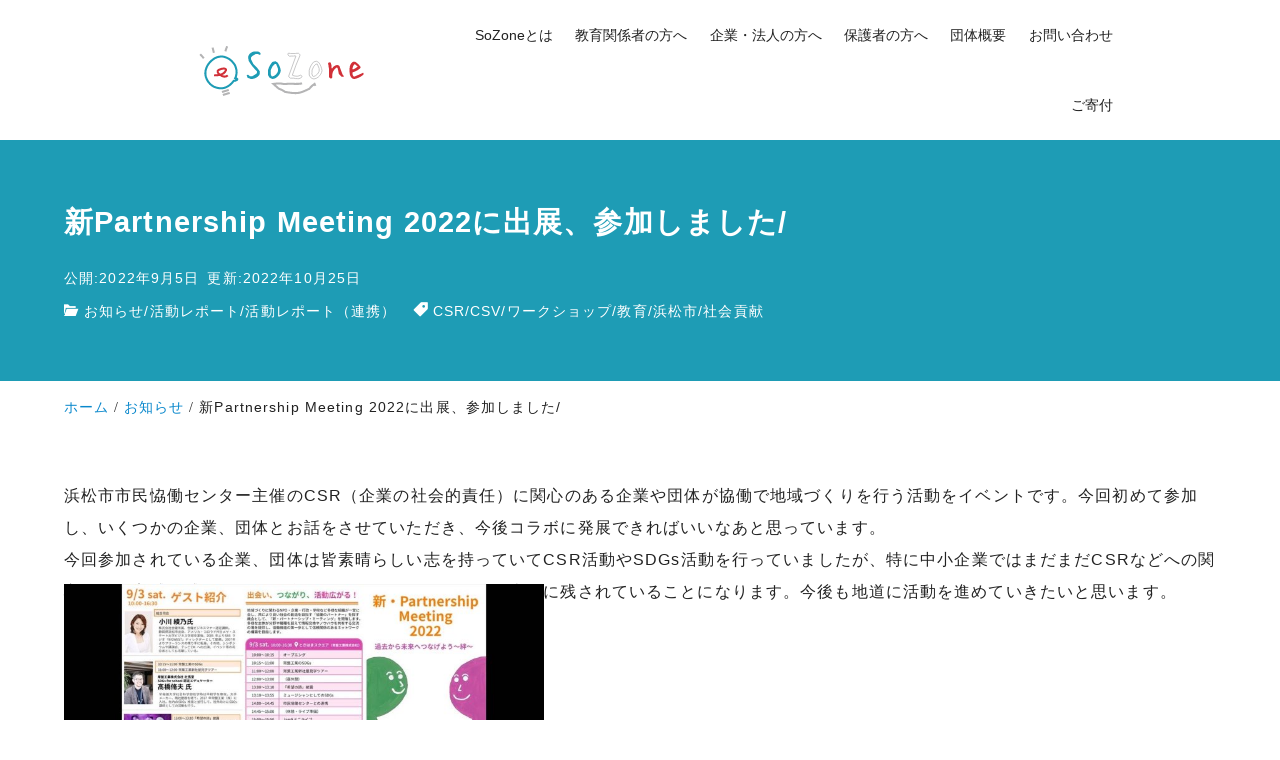

--- FILE ---
content_type: text/css; charset=utf-8
request_url: https://sozone.or.jp/wp-content/cache/autoptimize/autoptimize_single_533056c4b06c4934dec687d4bdf299f2.php?ver=1.0.0
body_size: 42840
content:
@charset "UTF-8";.m-auto{margin:auto}.mx-auto{margin-right:auto;margin-left:auto}.my-auto{margin-top:auto;margin-bottom:auto}.ml-auto{margin-left:auto}.mt-auto{margin-top:auto}.mr-auto{margin-right:auto}.mb-auto{margin-bottom:auto}.m-0{margin:0}.m-1{margin:.25rem}.m-2{margin:.5rem}.m-3{margin:.75rem}.m-4{margin:1rem}.m-5{margin:1.25rem}.m-6{margin:1.5rem}.m-7{margin:1.75rem}.m-8{margin:2rem}.m-9{margin:2.25rem}.m-10{margin:2.5rem}.-m-0{margin:0}.-m-1{margin:-.25rem}.-m-2{margin:-.5rem}.-m-3{margin:-.75rem}.-m-4{margin:-1rem}.-m-5{margin:-1.25rem}.-m-6{margin:-1.5rem}.-m-7{margin:-1.75rem}.-m-8{margin:-2rem}.-m-9{margin:-2.25rem}.-m-10{margin:-2.5rem}.mx-0{margin-right:0;margin-left:0}.mx-1{margin-right:.25rem;margin-left:.25rem}.mx-2{margin-right:.5rem;margin-left:.5rem}.mx-3{margin-right:.75rem;margin-left:.75rem}.mx-4{margin-right:1rem;margin-left:1rem}.mx-5{margin-right:1.25rem;margin-left:1.25rem}.mx-6{margin-right:1.5rem;margin-left:1.5rem}.mx-7{margin-right:1.75rem;margin-left:1.75rem}.mx-8{margin-right:2rem;margin-left:2rem}.mx-9{margin-right:2.25rem;margin-left:2.25rem}.mx-10{margin-right:2.5rem;margin-left:2.5rem}.-mx-0{margin-right:0;margin-left:0}.-mx-1{margin-right:-.25rem;margin-left:-.25rem}.-mx-2{margin-right:-.5rem;margin-left:-.5rem}.-mx-3{margin-right:-.75rem;margin-left:-.75rem}.-mx-4{margin-right:-1rem;margin-left:-1rem}.-mx-5{margin-right:-1.25rem;margin-left:-1.25rem}.-mx-6{margin-right:-1.5rem;margin-left:-1.5rem}.-mx-7{margin-right:-1.75rem;margin-left:-1.75rem}.-mx-8{margin-right:-2rem;margin-left:-2rem}.-mx-9{margin-right:-2.25rem;margin-left:-2.25rem}.-mx-10{margin-right:-2.5rem;margin-left:-2.5rem}.my-0{margin-top:0;margin-bottom:0}.my-1{margin-top:.25rem;margin-bottom:.25rem}.my-2{margin-top:.5rem;margin-bottom:.5rem}.my-3{margin-top:.75rem;margin-bottom:.75rem}.my-4{margin-top:1rem;margin-bottom:1rem}.my-5{margin-top:1.25rem;margin-bottom:1.25rem}.my-6{margin-top:1.5rem;margin-bottom:1.5rem}.my-7{margin-top:1.75rem;margin-bottom:1.75rem}.my-8{margin-top:2rem;margin-bottom:2rem}.my-9{margin-top:2.25rem;margin-bottom:2.25rem}.my-10{margin-top:2.5rem;margin-bottom:2.5rem}.-my-0{margin-top:0;margin-bottom:0}.-my-1{margin-top:-.25rem;margin-bottom:-.25rem}.-my-2{margin-top:-.5rem;margin-bottom:-.5rem}.-my-3{margin-top:-.75rem;margin-bottom:-.75rem}.-my-4{margin-top:-1rem;margin-bottom:-1rem}.-my-5{margin-top:-1.25rem;margin-bottom:-1.25rem}.-my-6{margin-top:-1.5rem;margin-bottom:-1.5rem}.-my-7{margin-top:-1.75rem;margin-bottom:-1.75rem}.-my-8{margin-top:-2rem;margin-bottom:-2rem}.-my-9{margin-top:-2.25rem;margin-bottom:-2.25rem}.-my-10{margin-top:-2.5rem;margin-bottom:-2.5rem}.mt-0{margin-top:0}.mt-1{margin-top:.25rem}.mt-2{margin-top:.5rem}.mt-3{margin-top:.75rem}.mt-4{margin-top:1rem}.mt-5{margin-top:1.25rem}.mt-6{margin-top:1.5rem}.mt-7{margin-top:1.75rem}.mt-8{margin-top:2rem}.mt-9{margin-top:2.25rem}.mt-10{margin-top:2.5rem}.-mt-0{margin-top:0}.-mt-1{margin-top:-.25rem}.-mt-2{margin-top:-.5rem}.-mt-3{margin-top:-.75rem}.-mt-4{margin-top:-1rem}.-mt-5{margin-top:-1.25rem}.-mt-6{margin-top:-1.5rem}.-mt-7{margin-top:-1.75rem}.-mt-8{margin-top:-2rem}.-mt-9{margin-top:-2.25rem}.-mt-10{margin-top:-2.5rem}.mr-0{margin-right:0}.mr-1{margin-right:.25rem}.mr-2{margin-right:.5rem}.mr-3{margin-right:.75rem}.mr-4{margin-right:1rem}.mr-5{margin-right:1.25rem}.mr-6{margin-right:1.5rem}.mr-7{margin-right:1.75rem}.mr-8{margin-right:2rem}.mr-9{margin-right:2.25rem}.mr-10{margin-right:2.5rem}.-mr-0{margin-right:0}.-mr-1{margin-right:-.25rem}.-mr-2{margin-right:-.5rem}.-mr-3{margin-right:-.75rem}.-mr-4{margin-right:-1rem}.-mr-5{margin-right:-1.25rem}.-mr-6{margin-right:-1.5rem}.-mr-7{margin-right:-1.75rem}.-mr-8{margin-right:-2rem}.-mr-9{margin-right:-2.25rem}.-mr-10{margin-right:-2.5rem}.mb-0{margin-bottom:0}.mb-1{margin-bottom:.25rem}.mb-2{margin-bottom:.5rem}.mb-3{margin-bottom:.75rem}.mb-4{margin-bottom:1rem}.mb-5{margin-bottom:1.25rem}.mb-6{margin-bottom:1.5rem}.mb-7{margin-bottom:1.75rem}.mb-8{margin-bottom:2rem}.mb-9{margin-bottom:2.25rem}.mb-10{margin-bottom:2.5rem}.-mb-0{margin-bottom:0}.-mb-1{margin-bottom:-.25rem}.-mb-2{margin-bottom:-.5rem}.-mb-3{margin-bottom:-.75rem}.-mb-4{margin-bottom:-1rem}.-mb-5{margin-bottom:-1.25rem}.-mb-6{margin-bottom:-1.5rem}.-mb-7{margin-bottom:-1.75rem}.-mb-8{margin-bottom:-2rem}.-mb-9{margin-bottom:-2.25rem}.-mb-10{margin-bottom:-2.5rem}.ml-0{margin-left:0}.ml-1{margin-left:.25rem}.ml-2{margin-left:.5rem}.ml-3{margin-left:.75rem}.ml-4{margin-left:1rem}.ml-5{margin-left:1.25rem}.ml-6{margin-left:1.5rem}.ml-7{margin-left:1.75rem}.ml-8{margin-left:2rem}.ml-9{margin-left:2.25rem}.ml-10{margin-left:2.5rem}.-ml-0{margin-left:0}.-ml-1{margin-left:-.25rem}.-ml-2{margin-left:-.5rem}.-ml-3{margin-left:-.75rem}.-ml-4{margin-left:-1rem}.-ml-5{margin-left:-1.25rem}.-ml-6{margin-left:-1.5rem}.-ml-7{margin-left:-1.75rem}.-ml-8{margin-left:-2rem}.-ml-9{margin-left:-2.25rem}.-ml-10{margin-left:-2.5rem}.p-0{padding:0}.p-1{padding:.25rem}.p-2{padding:.5rem}.p-3{padding:.75rem}.p-4{padding:1rem}.p-5{padding:1.25rem}.p-6{padding:1.5rem}.p-7{padding:1.75rem}.p-8{padding:2rem}.p-9{padding:2.25rem}.p-10{padding:2.5rem}.px-0{padding-right:0;padding-left:0}.px-1{padding-right:.25rem;padding-left:.25rem}.px-2{padding-right:.5rem;padding-left:.5rem}.px-3{padding-right:.75rem;padding-left:.75rem}.px-4{padding-right:1rem;padding-left:1rem}.px-5{padding-right:1.25rem;padding-left:1.25rem}.px-6{padding-right:1.5rem;padding-left:1.5rem}.px-7{padding-right:1.75rem;padding-left:1.75rem}.px-8{padding-right:2rem;padding-left:2rem}.px-9{padding-right:2.25rem;padding-left:2.25rem}.px-10{padding-right:2.5rem;padding-left:2.5rem}.py-0{padding-top:0;padding-bottom:0}.py-1{padding-top:.25rem;padding-bottom:.25rem}.py-2{padding-top:.5rem;padding-bottom:.5rem}.py-3{padding-top:.75rem;padding-bottom:.75rem}.py-4{padding-top:1rem;padding-bottom:1rem}.py-5{padding-top:1.25rem;padding-bottom:1.25rem}.py-6{padding-top:1.5rem;padding-bottom:1.5rem}.py-7{padding-top:1.75rem;padding-bottom:1.75rem}.py-8{padding-top:2rem;padding-bottom:2rem}.py-9{padding-top:2.25rem;padding-bottom:2.25rem}.py-10{padding-top:2.5rem;padding-bottom:2.5rem}.pt-0{padding-top:0}.pt-1{padding-top:.25rem}.pt-2{padding-top:.5rem}.pt-3{padding-top:.75rem}.pt-4{padding-top:1rem}.pt-5{padding-top:1.25rem}.pt-6{padding-top:1.5rem}.pt-7{padding-top:1.75rem}.pt-8{padding-top:2rem}.pt-9{padding-top:2.25rem}.pt-10{padding-top:2.5rem}.pr-0{padding-right:0}.pr-1{padding-right:.25rem}.pr-2{padding-right:.5rem}.pr-3{padding-right:.75rem}.pr-4{padding-right:1rem}.pr-5{padding-right:1.25rem}.pr-6{padding-right:1.5rem}.pr-7{padding-right:1.75rem}.pr-8{padding-right:2rem}.pr-9{padding-right:2.25rem}.pr-10{padding-right:2.5rem}.pb-0{padding-bottom:0}.pb-1{padding-bottom:.25rem}.pb-2{padding-bottom:.5rem}.pb-3{padding-bottom:.75rem}.pb-4{padding-bottom:1rem}.pb-5{padding-bottom:1.25rem}.pb-6{padding-bottom:1.5rem}.pb-7{padding-bottom:1.75rem}.pb-8{padding-bottom:2rem}.pb-9{padding-bottom:2.25rem}.pb-10{padding-bottom:2.5rem}.pl-0{padding-left:0}.pl-1{padding-left:.25rem}.pl-2{padding-left:.5rem}.pl-3{padding-left:.75rem}.pl-4{padding-left:1rem}.pl-5{padding-left:1.25rem}.pl-6{padding-left:1.5rem}.pl-7{padding-left:1.75rem}.pl-8{padding-left:2rem}.pl-9{padding-left:2.25rem}.pl-10{padding-left:2.5rem}.static{position:static}.fixed{position:fixed}.absolute{position:absolute}.relative{position:relative}.sticky{position:sticky}.top-full{top:100%}.top-auto{top:auto}.top-0{top:0}.top-1{top:.25rem}.top-2{top:.5rem}.top-3{top:.75rem}.top-4{top:1rem}.top-5{top:1.25rem}.top-6{top:1.5rem}.top-7{top:1.75rem}.top-8{top:2rem}.top-9{top:2.25rem}.top-10{top:2.5rem}.-top-0{top:0}.-top-1{top:-.25rem}.-top-2{top:-.5rem}.-top-3{top:-.75rem}.-top-4{top:-1rem}.-top-5{top:-1.25rem}.-top-6{top:-1.5rem}.-top-7{top:-1.75rem}.-top-8{top:-2rem}.-top-9{top:-2.25rem}.-top-10{top:-2.5rem}.top-1\/2{top:calc( 100% * 1 / 2 )}.-top-1\/2{top:calc( -100% * 1 / 2 )}.top-1\/3{top:calc( 100% * 1 / 3 )}.top-2\/3{top:calc( 100% * 2 / 3 )}.-top-1\/3{top:calc( -100% * 1 / 3 )}.-top-2\/3{top:calc( -100% * 2 / 3 )}.top-1\/4{top:calc( 100% * 1 / 4 )}.top-2\/4{top:calc( 100% * 2 / 4 )}.top-3\/4{top:calc( 100% * 3 / 4 )}.-top-1\/4{top:calc( -100% * 1 / 4 )}.-top-2\/4{top:calc( -100% * 2 / 4 )}.-top-3\/4{top:calc( -100% * 3 / 4 )}.top-1\/5{top:calc( 100% * 1 / 5 )}.top-2\/5{top:calc( 100% * 2 / 5 )}.top-3\/5{top:calc( 100% * 3 / 5 )}.top-4\/5{top:calc( 100% * 4 / 5 )}.-top-1\/5{top:calc( -100% * 1 / 5 )}.-top-2\/5{top:calc( -100% * 2 / 5 )}.-top-3\/5{top:calc( -100% * 3 / 5 )}.-top-4\/5{top:calc( -100% * 4 / 5 )}.top-1\/6{top:calc( 100% * 1 / 6 )}.top-2\/6{top:calc( 100% * 2 / 6 )}.top-3\/6{top:calc( 100% * 3 / 6 )}.top-4\/6{top:calc( 100% * 4 / 6 )}.top-5\/6{top:calc( 100% * 5 / 6 )}.-top-1\/6{top:calc( -100% * 1 / 6 )}.-top-2\/6{top:calc( -100% * 2 / 6 )}.-top-3\/6{top:calc( -100% * 3 / 6 )}.-top-4\/6{top:calc( -100% * 4 / 6 )}.-top-5\/6{top:calc( -100% * 5 / 6 )}.top-1\/12{top:calc( 100% * 1 / 12 )}.top-2\/12{top:calc( 100% * 2 / 12 )}.top-3\/12{top:calc( 100% * 3 / 12 )}.top-4\/12{top:calc( 100% * 4 / 12 )}.top-5\/12{top:calc( 100% * 5 / 12 )}.top-6\/12{top:calc( 100% * 6 / 12 )}.top-7\/12{top:calc( 100% * 7 / 12 )}.top-8\/12{top:calc( 100% * 8 / 12 )}.top-9\/12{top:calc( 100% * 9 / 12 )}.top-10\/12{top:calc( 100% * 10 / 12 )}.top-11\/12{top:calc( 100% * 11 / 12 )}.-top-1\/12{top:calc( -100% * 1 / 12 )}.-top-2\/12{top:calc( -100% * 2 / 12 )}.-top-3\/12{top:calc( -100% * 3 / 12 )}.-top-4\/12{top:calc( -100% * 4 / 12 )}.-top-5\/12{top:calc( -100% * 5 / 12 )}.-top-6\/12{top:calc( -100% * 6 / 12 )}.-top-7\/12{top:calc( -100% * 7 / 12 )}.-top-8\/12{top:calc( -100% * 8 / 12 )}.-top-9\/12{top:calc( -100% * 9 / 12 )}.-top-10\/12{top:calc( -100% * 10 / 12 )}.-top-11\/12{top:calc( -100% * 11 / 12 )}.right-full{right:100%}.right-auto{right:auto}.right-0{right:0}.right-1{right:.25rem}.right-2{right:.5rem}.right-3{right:.75rem}.right-4{right:1rem}.right-5{right:1.25rem}.right-6{right:1.5rem}.right-7{right:1.75rem}.right-8{right:2rem}.right-9{right:2.25rem}.right-10{right:2.5rem}.-right-0{right:0}.-right-1{right:-.25rem}.-right-2{right:-.5rem}.-right-3{right:-.75rem}.-right-4{right:-1rem}.-right-5{right:-1.25rem}.-right-6{right:-1.5rem}.-right-7{right:-1.75rem}.-right-8{right:-2rem}.-right-9{right:-2.25rem}.-right-10{right:-2.5rem}.right-1\/2{right:calc( 100% * 1 / 2 )}.-right-1\/2{right:calc( -100% * 1 / 2 )}.right-1\/3{right:calc( 100% * 1 / 3 )}.right-2\/3{right:calc( 100% * 2 / 3 )}.-right-1\/3{right:calc( -100% * 1 / 3 )}.-right-2\/3{right:calc( -100% * 2 / 3 )}.right-1\/4{right:calc( 100% * 1 / 4 )}.right-2\/4{right:calc( 100% * 2 / 4 )}.right-3\/4{right:calc( 100% * 3 / 4 )}.-right-1\/4{right:calc( -100% * 1 / 4 )}.-right-2\/4{right:calc( -100% * 2 / 4 )}.-right-3\/4{right:calc( -100% * 3 / 4 )}.right-1\/5{right:calc( 100% * 1 / 5 )}.right-2\/5{right:calc( 100% * 2 / 5 )}.right-3\/5{right:calc( 100% * 3 / 5 )}.right-4\/5{right:calc( 100% * 4 / 5 )}.-right-1\/5{right:calc( -100% * 1 / 5 )}.-right-2\/5{right:calc( -100% * 2 / 5 )}.-right-3\/5{right:calc( -100% * 3 / 5 )}.-right-4\/5{right:calc( -100% * 4 / 5 )}.right-1\/6{right:calc( 100% * 1 / 6 )}.right-2\/6{right:calc( 100% * 2 / 6 )}.right-3\/6{right:calc( 100% * 3 / 6 )}.right-4\/6{right:calc( 100% * 4 / 6 )}.right-5\/6{right:calc( 100% * 5 / 6 )}.-right-1\/6{right:calc( -100% * 1 / 6 )}.-right-2\/6{right:calc( -100% * 2 / 6 )}.-right-3\/6{right:calc( -100% * 3 / 6 )}.-right-4\/6{right:calc( -100% * 4 / 6 )}.-right-5\/6{right:calc( -100% * 5 / 6 )}.right-1\/12{right:calc( 100% * 1 / 12 )}.right-2\/12{right:calc( 100% * 2 / 12 )}.right-3\/12{right:calc( 100% * 3 / 12 )}.right-4\/12{right:calc( 100% * 4 / 12 )}.right-5\/12{right:calc( 100% * 5 / 12 )}.right-6\/12{right:calc( 100% * 6 / 12 )}.right-7\/12{right:calc( 100% * 7 / 12 )}.right-8\/12{right:calc( 100% * 8 / 12 )}.right-9\/12{right:calc( 100% * 9 / 12 )}.right-10\/12{right:calc( 100% * 10 / 12 )}.right-11\/12{right:calc( 100% * 11 / 12 )}.-right-1\/12{right:calc( -100% * 1 / 12 )}.-right-2\/12{right:calc( -100% * 2 / 12 )}.-right-3\/12{right:calc( -100% * 3 / 12 )}.-right-4\/12{right:calc( -100% * 4 / 12 )}.-right-5\/12{right:calc( -100% * 5 / 12 )}.-right-6\/12{right:calc( -100% * 6 / 12 )}.-right-7\/12{right:calc( -100% * 7 / 12 )}.-right-8\/12{right:calc( -100% * 8 / 12 )}.-right-9\/12{right:calc( -100% * 9 / 12 )}.-right-10\/12{right:calc( -100% * 10 / 12 )}.-right-11\/12{right:calc( -100% * 11 / 12 )}.bottom-full{bottom:100%}.bottom-auto{bottom:auto}.bottom-0{bottom:0}.bottom-1{bottom:.25rem}.bottom-2{bottom:.5rem}.bottom-3{bottom:.75rem}.bottom-4{bottom:1rem}.bottom-5{bottom:1.25rem}.bottom-6{bottom:1.5rem}.bottom-7{bottom:1.75rem}.bottom-8{bottom:2rem}.bottom-9{bottom:2.25rem}.bottom-10{bottom:2.5rem}.-bottom-0{bottom:0}.-bottom-1{bottom:-.25rem}.-bottom-2{bottom:-.5rem}.-bottom-3{bottom:-.75rem}.-bottom-4{bottom:-1rem}.-bottom-5{bottom:-1.25rem}.-bottom-6{bottom:-1.5rem}.-bottom-7{bottom:-1.75rem}.-bottom-8{bottom:-2rem}.-bottom-9{bottom:-2.25rem}.-bottom-10{bottom:-2.5rem}.bottom-1\/2{bottom:calc( 100% * 1 / 2 )}.-bottom-1\/2{bottom:calc( -100% * 1 / 2 )}.bottom-1\/3{bottom:calc( 100% * 1 / 3 )}.bottom-2\/3{bottom:calc( 100% * 2 / 3 )}.-bottom-1\/3{bottom:calc( -100% * 1 / 3 )}.-bottom-2\/3{bottom:calc( -100% * 2 / 3 )}.bottom-1\/4{bottom:calc( 100% * 1 / 4 )}.bottom-2\/4{bottom:calc( 100% * 2 / 4 )}.bottom-3\/4{bottom:calc( 100% * 3 / 4 )}.-bottom-1\/4{bottom:calc( -100% * 1 / 4 )}.-bottom-2\/4{bottom:calc( -100% * 2 / 4 )}.-bottom-3\/4{bottom:calc( -100% * 3 / 4 )}.bottom-1\/5{bottom:calc( 100% * 1 / 5 )}.bottom-2\/5{bottom:calc( 100% * 2 / 5 )}.bottom-3\/5{bottom:calc( 100% * 3 / 5 )}.bottom-4\/5{bottom:calc( 100% * 4 / 5 )}.-bottom-1\/5{bottom:calc( -100% * 1 / 5 )}.-bottom-2\/5{bottom:calc( -100% * 2 / 5 )}.-bottom-3\/5{bottom:calc( -100% * 3 / 5 )}.-bottom-4\/5{bottom:calc( -100% * 4 / 5 )}.bottom-1\/6{bottom:calc( 100% * 1 / 6 )}.bottom-2\/6{bottom:calc( 100% * 2 / 6 )}.bottom-3\/6{bottom:calc( 100% * 3 / 6 )}.bottom-4\/6{bottom:calc( 100% * 4 / 6 )}.bottom-5\/6{bottom:calc( 100% * 5 / 6 )}.-bottom-1\/6{bottom:calc( -100% * 1 / 6 )}.-bottom-2\/6{bottom:calc( -100% * 2 / 6 )}.-bottom-3\/6{bottom:calc( -100% * 3 / 6 )}.-bottom-4\/6{bottom:calc( -100% * 4 / 6 )}.-bottom-5\/6{bottom:calc( -100% * 5 / 6 )}.bottom-1\/12{bottom:calc( 100% * 1 / 12 )}.bottom-2\/12{bottom:calc( 100% * 2 / 12 )}.bottom-3\/12{bottom:calc( 100% * 3 / 12 )}.bottom-4\/12{bottom:calc( 100% * 4 / 12 )}.bottom-5\/12{bottom:calc( 100% * 5 / 12 )}.bottom-6\/12{bottom:calc( 100% * 6 / 12 )}.bottom-7\/12{bottom:calc( 100% * 7 / 12 )}.bottom-8\/12{bottom:calc( 100% * 8 / 12 )}.bottom-9\/12{bottom:calc( 100% * 9 / 12 )}.bottom-10\/12{bottom:calc( 100% * 10 / 12 )}.bottom-11\/12{bottom:calc( 100% * 11 / 12 )}.-bottom-1\/12{bottom:calc( -100% * 1 / 12 )}.-bottom-2\/12{bottom:calc( -100% * 2 / 12 )}.-bottom-3\/12{bottom:calc( -100% * 3 / 12 )}.-bottom-4\/12{bottom:calc( -100% * 4 / 12 )}.-bottom-5\/12{bottom:calc( -100% * 5 / 12 )}.-bottom-6\/12{bottom:calc( -100% * 6 / 12 )}.-bottom-7\/12{bottom:calc( -100% * 7 / 12 )}.-bottom-8\/12{bottom:calc( -100% * 8 / 12 )}.-bottom-9\/12{bottom:calc( -100% * 9 / 12 )}.-bottom-10\/12{bottom:calc( -100% * 10 / 12 )}.-bottom-11\/12{bottom:calc( -100% * 11 / 12 )}.left-full{left:100%}.left-auto{left:auto}.left-0{left:0}.left-1{left:.25rem}.left-2{left:.5rem}.left-3{left:.75rem}.left-4{left:1rem}.left-5{left:1.25rem}.left-6{left:1.5rem}.left-7{left:1.75rem}.left-8{left:2rem}.left-9{left:2.25rem}.left-10{left:2.5rem}.-left-0{left:0}.-left-1{left:-.25rem}.-left-2{left:-.5rem}.-left-3{left:-.75rem}.-left-4{left:-1rem}.-left-5{left:-1.25rem}.-left-6{left:-1.5rem}.-left-7{left:-1.75rem}.-left-8{left:-2rem}.-left-9{left:-2.25rem}.-left-10{left:-2.5rem}.left-1\/2{left:calc( 100% * 1 / 2 )}.-left-1\/2{left:calc( -100% * 1 / 2 )}.left-1\/3{left:calc( 100% * 1 / 3 )}.left-2\/3{left:calc( 100% * 2 / 3 )}.-left-1\/3{left:calc( -100% * 1 / 3 )}.-left-2\/3{left:calc( -100% * 2 / 3 )}.left-1\/4{left:calc( 100% * 1 / 4 )}.left-2\/4{left:calc( 100% * 2 / 4 )}.left-3\/4{left:calc( 100% * 3 / 4 )}.-left-1\/4{left:calc( -100% * 1 / 4 )}.-left-2\/4{left:calc( -100% * 2 / 4 )}.-left-3\/4{left:calc( -100% * 3 / 4 )}.left-1\/5{left:calc( 100% * 1 / 5 )}.left-2\/5{left:calc( 100% * 2 / 5 )}.left-3\/5{left:calc( 100% * 3 / 5 )}.left-4\/5{left:calc( 100% * 4 / 5 )}.-left-1\/5{left:calc( -100% * 1 / 5 )}.-left-2\/5{left:calc( -100% * 2 / 5 )}.-left-3\/5{left:calc( -100% * 3 / 5 )}.-left-4\/5{left:calc( -100% * 4 / 5 )}.left-1\/6{left:calc( 100% * 1 / 6 )}.left-2\/6{left:calc( 100% * 2 / 6 )}.left-3\/6{left:calc( 100% * 3 / 6 )}.left-4\/6{left:calc( 100% * 4 / 6 )}.left-5\/6{left:calc( 100% * 5 / 6 )}.-left-1\/6{left:calc( -100% * 1 / 6 )}.-left-2\/6{left:calc( -100% * 2 / 6 )}.-left-3\/6{left:calc( -100% * 3 / 6 )}.-left-4\/6{left:calc( -100% * 4 / 6 )}.-left-5\/6{left:calc( -100% * 5 / 6 )}.left-1\/12{left:calc( 100% * 1 / 12 )}.left-2\/12{left:calc( 100% * 2 / 12 )}.left-3\/12{left:calc( 100% * 3 / 12 )}.left-4\/12{left:calc( 100% * 4 / 12 )}.left-5\/12{left:calc( 100% * 5 / 12 )}.left-6\/12{left:calc( 100% * 6 / 12 )}.left-7\/12{left:calc( 100% * 7 / 12 )}.left-8\/12{left:calc( 100% * 8 / 12 )}.left-9\/12{left:calc( 100% * 9 / 12 )}.left-10\/12{left:calc( 100% * 10 / 12 )}.left-11\/12{left:calc( 100% * 11 / 12 )}.-left-1\/12{left:calc( -100% * 1 / 12 )}.-left-2\/12{left:calc( -100% * 2 / 12 )}.-left-3\/12{left:calc( -100% * 3 / 12 )}.-left-4\/12{left:calc( -100% * 4 / 12 )}.-left-5\/12{left:calc( -100% * 5 / 12 )}.-left-6\/12{left:calc( -100% * 6 / 12 )}.-left-7\/12{left:calc( -100% * 7 / 12 )}.-left-8\/12{left:calc( -100% * 8 / 12 )}.-left-9\/12{left:calc( -100% * 9 / 12 )}.-left-10\/12{left:calc( -100% * 10 / 12 )}.-left-11\/12{left:calc( -100% * 11 / 12 )}.w-full{width:100%}.w-auto{width:auto}.w-0{width:0}.w-1{width:.25rem}.w-2{width:.5rem}.w-3{width:.75rem}.w-4{width:1rem}.w-5{width:1.25rem}.w-6{width:1.5rem}.w-7{width:1.75rem}.w-8{width:2rem}.w-9{width:2.25rem}.w-10{width:2.5rem}.w-1\/2{width:calc( 100% * 1 / 2 )}.w-1\/3{width:calc( 100% * 1 / 3 )}.w-2\/3{width:calc( 100% * 2 / 3 )}.w-1\/4{width:calc( 100% * 1 / 4 )}.w-2\/4{width:calc( 100% * 2 / 4 )}.w-3\/4{width:calc( 100% * 3 / 4 )}.w-1\/5{width:calc( 100% * 1 / 5 )}.w-2\/5{width:calc( 100% * 2 / 5 )}.w-3\/5{width:calc( 100% * 3 / 5 )}.w-4\/5{width:calc( 100% * 4 / 5 )}.w-1\/6{width:calc( 100% * 1 / 6 )}.w-2\/6{width:calc( 100% * 2 / 6 )}.w-3\/6{width:calc( 100% * 3 / 6 )}.w-4\/6{width:calc( 100% * 4 / 6 )}.w-5\/6{width:calc( 100% * 5 / 6 )}.w-1\/12{width:calc( 100% * 1 / 12 )}.w-2\/12{width:calc( 100% * 2 / 12 )}.w-3\/12{width:calc( 100% * 3 / 12 )}.w-4\/12{width:calc( 100% * 4 / 12 )}.w-5\/12{width:calc( 100% * 5 / 12 )}.w-6\/12{width:calc( 100% * 6 / 12 )}.w-7\/12{width:calc( 100% * 7 / 12 )}.w-8\/12{width:calc( 100% * 8 / 12 )}.w-9\/12{width:calc( 100% * 9 / 12 )}.w-10\/12{width:calc( 100% * 10 / 12 )}.w-11\/12{width:calc( 100% * 11 / 12 )}.h-full{height:100%}.h-auto{height:auto}.h-0{height:0}.h-1{height:.25rem}.h-2{height:.5rem}.h-3{height:.75rem}.h-4{height:1rem}.h-5{height:1.25rem}.h-6{height:1.5rem}.h-7{height:1.75rem}.h-8{height:2rem}.h-9{height:2.25rem}.h-10{height:2.5rem}.h-1\/2{height:calc( 100% * 1 / 2 )}.h-1\/3{height:calc( 100% * 1 / 3 )}.h-2\/3{height:calc( 100% * 2 / 3 )}.h-1\/4{height:calc( 100% * 1 / 4 )}.h-2\/4{height:calc( 100% * 2 / 4 )}.h-3\/4{height:calc( 100% * 3 / 4 )}.h-1\/5{height:calc( 100% * 1 / 5 )}.h-2\/5{height:calc( 100% * 2 / 5 )}.h-3\/5{height:calc( 100% * 3 / 5 )}.h-4\/5{height:calc( 100% * 4 / 5 )}.h-1\/6{height:calc( 100% * 1 / 6 )}.h-2\/6{height:calc( 100% * 2 / 6 )}.h-3\/6{height:calc( 100% * 3 / 6 )}.h-4\/6{height:calc( 100% * 4 / 6 )}.h-5\/6{height:calc( 100% * 5 / 6 )}.h-1\/12{height:calc( 100% * 1 / 12 )}.h-2\/12{height:calc( 100% * 2 / 12 )}.h-3\/12{height:calc( 100% * 3 / 12 )}.h-4\/12{height:calc( 100% * 4 / 12 )}.h-5\/12{height:calc( 100% * 5 / 12 )}.h-6\/12{height:calc( 100% * 6 / 12 )}.h-7\/12{height:calc( 100% * 7 / 12 )}.h-8\/12{height:calc( 100% * 8 / 12 )}.h-9\/12{height:calc( 100% * 9 / 12 )}.h-10\/12{height:calc( 100% * 10 / 12 )}.h-11\/12{height:calc( 100% * 11 / 12 )}.block{display:block}.hidden{display:none}.none{display:none}.flex{display:flex}.inline-flex{display:inline-flex}.inline{display:inline}.inline-block{display:inline-block}.table{display:table}.table-cell{display:table-cell}.table-column{display:table-column}.table-caption{display:table-caption}.grid{display:grid}.text-left{text-align:left}.text-center{text-align:center}.text-right{text-align:right}.text-justify{text-align:justify}.flex-grow-10{flex-grow:.1}.flex-grow-20{flex-grow:.2}.flex-grow-30{flex-grow:.3}.flex-grow-40{flex-grow:.4}.flex-grow-50{flex-grow:.5}.flex-grow-60{flex-grow:.6}.flex-grow-70{flex-grow:.7}.flex-grow-80{flex-grow:.8}.flex-grow-90{flex-grow:.9}.flex-grow-100{flex-grow:1}.flex-grow-0{flex-grow:0}.gap-0{gap:0rem}.gap-1{gap:.25rem}.gap-2{gap:.5rem}.gap-3{gap:.75rem}.gap-4{gap:1rem}.gap-5{gap:1.25rem}.gap-6{gap:1.5rem}.gap-7{gap:1.75rem}.gap-8{gap:2rem}.gap-9{gap:2.25rem}.gap-10{gap:2.5rem}.gap-x-0{-moz-column-gap:0rem;column-gap:0}.gap-x-1{-moz-column-gap:.25rem;column-gap:.25rem}.gap-x-2{-moz-column-gap:.5rem;column-gap:.5rem}.gap-x-3{-moz-column-gap:.75rem;column-gap:.75rem}.gap-x-4{-moz-column-gap:1rem;column-gap:1rem}.gap-x-5{-moz-column-gap:1.25rem;column-gap:1.25rem}.gap-x-6{-moz-column-gap:1.5rem;column-gap:1.5rem}.gap-x-7{-moz-column-gap:1.75rem;column-gap:1.75rem}.gap-x-8{-moz-column-gap:2rem;column-gap:2rem}.gap-x-9{-moz-column-gap:2.25rem;column-gap:2.25rem}.gap-x-10{-moz-column-gap:2.5rem;column-gap:2.5rem}.gap-y-0{row-gap:0rem}.gap-y-1{row-gap:.25rem}.gap-y-2{row-gap:.5rem}.gap-y-3{row-gap:.75rem}.gap-y-4{row-gap:1rem}.gap-y-5{row-gap:1.25rem}.gap-y-6{row-gap:1.5rem}.gap-y-7{row-gap:1.75rem}.gap-y-8{row-gap:2rem}.gap-y-9{row-gap:2.25rem}.gap-y-10{row-gap:2.5rem}.justify-start{justify-content:flex-start}.justify-end{justify-content:flex-end}.justify-center{justify-content:center}.justify-between{justify-content:space-between}.justify-around{justify-content:space-around}.justify-evenly{justify-content:space-evenly}@media only screen and (max-width:768px){.md\:m-auto{margin:auto}.md\:mx-auto{margin-right:auto;margin-left:auto}.md\:my-auto{margin-top:auto;margin-bottom:auto}.md\:ml-auto{margin-left:auto}.md\:mt-auto{margin-top:auto}.md\:mr-auto{margin-right:auto}.md\:mb-auto{margin-bottom:auto}.md\:m-0{margin:0}.md\:m-1{margin:.25rem}.md\:m-2{margin:.5rem}.md\:m-3{margin:.75rem}.md\:m-4{margin:1rem}.md\:m-5{margin:1.25rem}.md\:m-6{margin:1.5rem}.md\:m-7{margin:1.75rem}.md\:m-8{margin:2rem}.md\:m-9{margin:2.25rem}.md\:m-10{margin:2.5rem}.md\:-m-0{margin:0}.md\:-m-1{margin:-.25rem}.md\:-m-2{margin:-.5rem}.md\:-m-3{margin:-.75rem}.md\:-m-4{margin:-1rem}.md\:-m-5{margin:-1.25rem}.md\:-m-6{margin:-1.5rem}.md\:-m-7{margin:-1.75rem}.md\:-m-8{margin:-2rem}.md\:-m-9{margin:-2.25rem}.md\:-m-10{margin:-2.5rem}.md\:mx-0{margin-right:0;margin-left:0}.md\:mx-1{margin-right:.25rem;margin-left:.25rem}.md\:mx-2{margin-right:.5rem;margin-left:.5rem}.md\:mx-3{margin-right:.75rem;margin-left:.75rem}.md\:mx-4{margin-right:1rem;margin-left:1rem}.md\:mx-5{margin-right:1.25rem;margin-left:1.25rem}.md\:mx-6{margin-right:1.5rem;margin-left:1.5rem}.md\:mx-7{margin-right:1.75rem;margin-left:1.75rem}.md\:mx-8{margin-right:2rem;margin-left:2rem}.md\:mx-9{margin-right:2.25rem;margin-left:2.25rem}.md\:mx-10{margin-right:2.5rem;margin-left:2.5rem}.md\:-mx-0{margin-right:0;margin-left:0}.md\:-mx-1{margin-right:-.25rem;margin-left:-.25rem}.md\:-mx-2{margin-right:-.5rem;margin-left:-.5rem}.md\:-mx-3{margin-right:-.75rem;margin-left:-.75rem}.md\:-mx-4{margin-right:-1rem;margin-left:-1rem}.md\:-mx-5{margin-right:-1.25rem;margin-left:-1.25rem}.md\:-mx-6{margin-right:-1.5rem;margin-left:-1.5rem}.md\:-mx-7{margin-right:-1.75rem;margin-left:-1.75rem}.md\:-mx-8{margin-right:-2rem;margin-left:-2rem}.md\:-mx-9{margin-right:-2.25rem;margin-left:-2.25rem}.md\:-mx-10{margin-right:-2.5rem;margin-left:-2.5rem}.md\:my-0{margin-top:0;margin-bottom:0}.md\:my-1{margin-top:.25rem;margin-bottom:.25rem}.md\:my-2{margin-top:.5rem;margin-bottom:.5rem}.md\:my-3{margin-top:.75rem;margin-bottom:.75rem}.md\:my-4{margin-top:1rem;margin-bottom:1rem}.md\:my-5{margin-top:1.25rem;margin-bottom:1.25rem}.md\:my-6{margin-top:1.5rem;margin-bottom:1.5rem}.md\:my-7{margin-top:1.75rem;margin-bottom:1.75rem}.md\:my-8{margin-top:2rem;margin-bottom:2rem}.md\:my-9{margin-top:2.25rem;margin-bottom:2.25rem}.md\:my-10{margin-top:2.5rem;margin-bottom:2.5rem}.md\:-my-0{margin-top:0;margin-bottom:0}.md\:-my-1{margin-top:-.25rem;margin-bottom:-.25rem}.md\:-my-2{margin-top:-.5rem;margin-bottom:-.5rem}.md\:-my-3{margin-top:-.75rem;margin-bottom:-.75rem}.md\:-my-4{margin-top:-1rem;margin-bottom:-1rem}.md\:-my-5{margin-top:-1.25rem;margin-bottom:-1.25rem}.md\:-my-6{margin-top:-1.5rem;margin-bottom:-1.5rem}.md\:-my-7{margin-top:-1.75rem;margin-bottom:-1.75rem}.md\:-my-8{margin-top:-2rem;margin-bottom:-2rem}.md\:-my-9{margin-top:-2.25rem;margin-bottom:-2.25rem}.md\:-my-10{margin-top:-2.5rem;margin-bottom:-2.5rem}.md\:mt-0{margin-top:0}.md\:mt-1{margin-top:.25rem}.md\:mt-2{margin-top:.5rem}.md\:mt-3{margin-top:.75rem}.md\:mt-4{margin-top:1rem}.md\:mt-5{margin-top:1.25rem}.md\:mt-6{margin-top:1.5rem}.md\:mt-7{margin-top:1.75rem}.md\:mt-8{margin-top:2rem}.md\:mt-9{margin-top:2.25rem}.md\:mt-10{margin-top:2.5rem}.md\:-mt-0{margin-top:0}.md\:-mt-1{margin-top:-.25rem}.md\:-mt-2{margin-top:-.5rem}.md\:-mt-3{margin-top:-.75rem}.md\:-mt-4{margin-top:-1rem}.md\:-mt-5{margin-top:-1.25rem}.md\:-mt-6{margin-top:-1.5rem}.md\:-mt-7{margin-top:-1.75rem}.md\:-mt-8{margin-top:-2rem}.md\:-mt-9{margin-top:-2.25rem}.md\:-mt-10{margin-top:-2.5rem}.md\:mr-0{margin-right:0}.md\:mr-1{margin-right:.25rem}.md\:mr-2{margin-right:.5rem}.md\:mr-3{margin-right:.75rem}.md\:mr-4{margin-right:1rem}.md\:mr-5{margin-right:1.25rem}.md\:mr-6{margin-right:1.5rem}.md\:mr-7{margin-right:1.75rem}.md\:mr-8{margin-right:2rem}.md\:mr-9{margin-right:2.25rem}.md\:mr-10{margin-right:2.5rem}.md\:-mr-0{margin-right:0}.md\:-mr-1{margin-right:-.25rem}.md\:-mr-2{margin-right:-.5rem}.md\:-mr-3{margin-right:-.75rem}.md\:-mr-4{margin-right:-1rem}.md\:-mr-5{margin-right:-1.25rem}.md\:-mr-6{margin-right:-1.5rem}.md\:-mr-7{margin-right:-1.75rem}.md\:-mr-8{margin-right:-2rem}.md\:-mr-9{margin-right:-2.25rem}.md\:-mr-10{margin-right:-2.5rem}.md\:mb-0{margin-bottom:0}.md\:mb-1{margin-bottom:.25rem}.md\:mb-2{margin-bottom:.5rem}.md\:mb-3{margin-bottom:.75rem}.md\:mb-4{margin-bottom:1rem}.md\:mb-5{margin-bottom:1.25rem}.md\:mb-6{margin-bottom:1.5rem}.md\:mb-7{margin-bottom:1.75rem}.md\:mb-8{margin-bottom:2rem}.md\:mb-9{margin-bottom:2.25rem}.md\:mb-10{margin-bottom:2.5rem}.md\:-mb-0{margin-bottom:0}.md\:-mb-1{margin-bottom:-.25rem}.md\:-mb-2{margin-bottom:-.5rem}.md\:-mb-3{margin-bottom:-.75rem}.md\:-mb-4{margin-bottom:-1rem}.md\:-mb-5{margin-bottom:-1.25rem}.md\:-mb-6{margin-bottom:-1.5rem}.md\:-mb-7{margin-bottom:-1.75rem}.md\:-mb-8{margin-bottom:-2rem}.md\:-mb-9{margin-bottom:-2.25rem}.md\:-mb-10{margin-bottom:-2.5rem}.md\:ml-0{margin-left:0}.md\:ml-1{margin-left:.25rem}.md\:ml-2{margin-left:.5rem}.md\:ml-3{margin-left:.75rem}.md\:ml-4{margin-left:1rem}.md\:ml-5{margin-left:1.25rem}.md\:ml-6{margin-left:1.5rem}.md\:ml-7{margin-left:1.75rem}.md\:ml-8{margin-left:2rem}.md\:ml-9{margin-left:2.25rem}.md\:ml-10{margin-left:2.5rem}.md\:-ml-0{margin-left:0}.md\:-ml-1{margin-left:-.25rem}.md\:-ml-2{margin-left:-.5rem}.md\:-ml-3{margin-left:-.75rem}.md\:-ml-4{margin-left:-1rem}.md\:-ml-5{margin-left:-1.25rem}.md\:-ml-6{margin-left:-1.5rem}.md\:-ml-7{margin-left:-1.75rem}.md\:-ml-8{margin-left:-2rem}.md\:-ml-9{margin-left:-2.25rem}.md\:-ml-10{margin-left:-2.5rem}.md\:p-0{padding:0}.md\:p-1{padding:.25rem}.md\:p-2{padding:.5rem}.md\:p-3{padding:.75rem}.md\:p-4{padding:1rem}.md\:p-5{padding:1.25rem}.md\:p-6{padding:1.5rem}.md\:p-7{padding:1.75rem}.md\:p-8{padding:2rem}.md\:p-9{padding:2.25rem}.md\:p-10{padding:2.5rem}.md\:px-0{padding-right:0;padding-left:0}.md\:px-1{padding-right:.25rem;padding-left:.25rem}.md\:px-2{padding-right:.5rem;padding-left:.5rem}.md\:px-3{padding-right:.75rem;padding-left:.75rem}.md\:px-4{padding-right:1rem;padding-left:1rem}.md\:px-5{padding-right:1.25rem;padding-left:1.25rem}.md\:px-6{padding-right:1.5rem;padding-left:1.5rem}.md\:px-7{padding-right:1.75rem;padding-left:1.75rem}.md\:px-8{padding-right:2rem;padding-left:2rem}.md\:px-9{padding-right:2.25rem;padding-left:2.25rem}.md\:px-10{padding-right:2.5rem;padding-left:2.5rem}.md\:py-0{padding-top:0;padding-bottom:0}.md\:py-1{padding-top:.25rem;padding-bottom:.25rem}.md\:py-2{padding-top:.5rem;padding-bottom:.5rem}.md\:py-3{padding-top:.75rem;padding-bottom:.75rem}.md\:py-4{padding-top:1rem;padding-bottom:1rem}.md\:py-5{padding-top:1.25rem;padding-bottom:1.25rem}.md\:py-6{padding-top:1.5rem;padding-bottom:1.5rem}.md\:py-7{padding-top:1.75rem;padding-bottom:1.75rem}.md\:py-8{padding-top:2rem;padding-bottom:2rem}.md\:py-9{padding-top:2.25rem;padding-bottom:2.25rem}.md\:py-10{padding-top:2.5rem;padding-bottom:2.5rem}.md\:pt-0{padding-top:0}.md\:pt-1{padding-top:.25rem}.md\:pt-2{padding-top:.5rem}.md\:pt-3{padding-top:.75rem}.md\:pt-4{padding-top:1rem}.md\:pt-5{padding-top:1.25rem}.md\:pt-6{padding-top:1.5rem}.md\:pt-7{padding-top:1.75rem}.md\:pt-8{padding-top:2rem}.md\:pt-9{padding-top:2.25rem}.md\:pt-10{padding-top:2.5rem}.md\:pr-0{padding-right:0}.md\:pr-1{padding-right:.25rem}.md\:pr-2{padding-right:.5rem}.md\:pr-3{padding-right:.75rem}.md\:pr-4{padding-right:1rem}.md\:pr-5{padding-right:1.25rem}.md\:pr-6{padding-right:1.5rem}.md\:pr-7{padding-right:1.75rem}.md\:pr-8{padding-right:2rem}.md\:pr-9{padding-right:2.25rem}.md\:pr-10{padding-right:2.5rem}.md\:pb-0{padding-bottom:0}.md\:pb-1{padding-bottom:.25rem}.md\:pb-2{padding-bottom:.5rem}.md\:pb-3{padding-bottom:.75rem}.md\:pb-4{padding-bottom:1rem}.md\:pb-5{padding-bottom:1.25rem}.md\:pb-6{padding-bottom:1.5rem}.md\:pb-7{padding-bottom:1.75rem}.md\:pb-8{padding-bottom:2rem}.md\:pb-9{padding-bottom:2.25rem}.md\:pb-10{padding-bottom:2.5rem}.md\:pl-0{padding-left:0}.md\:pl-1{padding-left:.25rem}.md\:pl-2{padding-left:.5rem}.md\:pl-3{padding-left:.75rem}.md\:pl-4{padding-left:1rem}.md\:pl-5{padding-left:1.25rem}.md\:pl-6{padding-left:1.5rem}.md\:pl-7{padding-left:1.75rem}.md\:pl-8{padding-left:2rem}.md\:pl-9{padding-left:2.25rem}.md\:pl-10{padding-left:2.5rem}.md\:static{position:static}.md\:fixed{position:fixed}.md\:absolute{position:absolute}.md\:relative{position:relative}.md\:sticky{position:sticky}.md\:top-full{top:100%}.md\:top-auto{top:auto}.md\:top-0{top:0}.md\:top-1{top:.25rem}.md\:top-2{top:.5rem}.md\:top-3{top:.75rem}.md\:top-4{top:1rem}.md\:top-5{top:1.25rem}.md\:top-6{top:1.5rem}.md\:top-7{top:1.75rem}.md\:top-8{top:2rem}.md\:top-9{top:2.25rem}.md\:top-10{top:2.5rem}.md\:-top-0{top:0}.md\:-top-1{top:-.25rem}.md\:-top-2{top:-.5rem}.md\:-top-3{top:-.75rem}.md\:-top-4{top:-1rem}.md\:-top-5{top:-1.25rem}.md\:-top-6{top:-1.5rem}.md\:-top-7{top:-1.75rem}.md\:-top-8{top:-2rem}.md\:-top-9{top:-2.25rem}.md\:-top-10{top:-2.5rem}.md\:top-1\/2{top:calc( 100% * 1 / 2 )}.md\:-top-1\/2{top:calc( -100% * 1 / 2 )}.md\:top-1\/3{top:calc( 100% * 1 / 3 )}.md\:top-2\/3{top:calc( 100% * 2 / 3 )}.md\:-top-1\/3{top:calc( -100% * 1 / 3 )}.md\:-top-2\/3{top:calc( -100% * 2 / 3 )}.md\:top-1\/4{top:calc( 100% * 1 / 4 )}.md\:top-2\/4{top:calc( 100% * 2 / 4 )}.md\:top-3\/4{top:calc( 100% * 3 / 4 )}.md\:-top-1\/4{top:calc( -100% * 1 / 4 )}.md\:-top-2\/4{top:calc( -100% * 2 / 4 )}.md\:-top-3\/4{top:calc( -100% * 3 / 4 )}.md\:top-1\/5{top:calc( 100% * 1 / 5 )}.md\:top-2\/5{top:calc( 100% * 2 / 5 )}.md\:top-3\/5{top:calc( 100% * 3 / 5 )}.md\:top-4\/5{top:calc( 100% * 4 / 5 )}.md\:-top-1\/5{top:calc( -100% * 1 / 5 )}.md\:-top-2\/5{top:calc( -100% * 2 / 5 )}.md\:-top-3\/5{top:calc( -100% * 3 / 5 )}.md\:-top-4\/5{top:calc( -100% * 4 / 5 )}.md\:top-1\/6{top:calc( 100% * 1 / 6 )}.md\:top-2\/6{top:calc( 100% * 2 / 6 )}.md\:top-3\/6{top:calc( 100% * 3 / 6 )}.md\:top-4\/6{top:calc( 100% * 4 / 6 )}.md\:top-5\/6{top:calc( 100% * 5 / 6 )}.md\:-top-1\/6{top:calc( -100% * 1 / 6 )}.md\:-top-2\/6{top:calc( -100% * 2 / 6 )}.md\:-top-3\/6{top:calc( -100% * 3 / 6 )}.md\:-top-4\/6{top:calc( -100% * 4 / 6 )}.md\:-top-5\/6{top:calc( -100% * 5 / 6 )}.md\:top-1\/12{top:calc( 100% * 1 / 12 )}.md\:top-2\/12{top:calc( 100% * 2 / 12 )}.md\:top-3\/12{top:calc( 100% * 3 / 12 )}.md\:top-4\/12{top:calc( 100% * 4 / 12 )}.md\:top-5\/12{top:calc( 100% * 5 / 12 )}.md\:top-6\/12{top:calc( 100% * 6 / 12 )}.md\:top-7\/12{top:calc( 100% * 7 / 12 )}.md\:top-8\/12{top:calc( 100% * 8 / 12 )}.md\:top-9\/12{top:calc( 100% * 9 / 12 )}.md\:top-10\/12{top:calc( 100% * 10 / 12 )}.md\:top-11\/12{top:calc( 100% * 11 / 12 )}.md\:-top-1\/12{top:calc( -100% * 1 / 12 )}.md\:-top-2\/12{top:calc( -100% * 2 / 12 )}.md\:-top-3\/12{top:calc( -100% * 3 / 12 )}.md\:-top-4\/12{top:calc( -100% * 4 / 12 )}.md\:-top-5\/12{top:calc( -100% * 5 / 12 )}.md\:-top-6\/12{top:calc( -100% * 6 / 12 )}.md\:-top-7\/12{top:calc( -100% * 7 / 12 )}.md\:-top-8\/12{top:calc( -100% * 8 / 12 )}.md\:-top-9\/12{top:calc( -100% * 9 / 12 )}.md\:-top-10\/12{top:calc( -100% * 10 / 12 )}.md\:-top-11\/12{top:calc( -100% * 11 / 12 )}.md\:right-full{right:100%}.md\:right-auto{right:auto}.md\:right-0{right:0}.md\:right-1{right:.25rem}.md\:right-2{right:.5rem}.md\:right-3{right:.75rem}.md\:right-4{right:1rem}.md\:right-5{right:1.25rem}.md\:right-6{right:1.5rem}.md\:right-7{right:1.75rem}.md\:right-8{right:2rem}.md\:right-9{right:2.25rem}.md\:right-10{right:2.5rem}.md\:-right-0{right:0}.md\:-right-1{right:-.25rem}.md\:-right-2{right:-.5rem}.md\:-right-3{right:-.75rem}.md\:-right-4{right:-1rem}.md\:-right-5{right:-1.25rem}.md\:-right-6{right:-1.5rem}.md\:-right-7{right:-1.75rem}.md\:-right-8{right:-2rem}.md\:-right-9{right:-2.25rem}.md\:-right-10{right:-2.5rem}.md\:right-1\/2{right:calc( 100% * 1 / 2 )}.md\:-right-1\/2{right:calc( -100% * 1 / 2 )}.md\:right-1\/3{right:calc( 100% * 1 / 3 )}.md\:right-2\/3{right:calc( 100% * 2 / 3 )}.md\:-right-1\/3{right:calc( -100% * 1 / 3 )}.md\:-right-2\/3{right:calc( -100% * 2 / 3 )}.md\:right-1\/4{right:calc( 100% * 1 / 4 )}.md\:right-2\/4{right:calc( 100% * 2 / 4 )}.md\:right-3\/4{right:calc( 100% * 3 / 4 )}.md\:-right-1\/4{right:calc( -100% * 1 / 4 )}.md\:-right-2\/4{right:calc( -100% * 2 / 4 )}.md\:-right-3\/4{right:calc( -100% * 3 / 4 )}.md\:right-1\/5{right:calc( 100% * 1 / 5 )}.md\:right-2\/5{right:calc( 100% * 2 / 5 )}.md\:right-3\/5{right:calc( 100% * 3 / 5 )}.md\:right-4\/5{right:calc( 100% * 4 / 5 )}.md\:-right-1\/5{right:calc( -100% * 1 / 5 )}.md\:-right-2\/5{right:calc( -100% * 2 / 5 )}.md\:-right-3\/5{right:calc( -100% * 3 / 5 )}.md\:-right-4\/5{right:calc( -100% * 4 / 5 )}.md\:right-1\/6{right:calc( 100% * 1 / 6 )}.md\:right-2\/6{right:calc( 100% * 2 / 6 )}.md\:right-3\/6{right:calc( 100% * 3 / 6 )}.md\:right-4\/6{right:calc( 100% * 4 / 6 )}.md\:right-5\/6{right:calc( 100% * 5 / 6 )}.md\:-right-1\/6{right:calc( -100% * 1 / 6 )}.md\:-right-2\/6{right:calc( -100% * 2 / 6 )}.md\:-right-3\/6{right:calc( -100% * 3 / 6 )}.md\:-right-4\/6{right:calc( -100% * 4 / 6 )}.md\:-right-5\/6{right:calc( -100% * 5 / 6 )}.md\:right-1\/12{right:calc( 100% * 1 / 12 )}.md\:right-2\/12{right:calc( 100% * 2 / 12 )}.md\:right-3\/12{right:calc( 100% * 3 / 12 )}.md\:right-4\/12{right:calc( 100% * 4 / 12 )}.md\:right-5\/12{right:calc( 100% * 5 / 12 )}.md\:right-6\/12{right:calc( 100% * 6 / 12 )}.md\:right-7\/12{right:calc( 100% * 7 / 12 )}.md\:right-8\/12{right:calc( 100% * 8 / 12 )}.md\:right-9\/12{right:calc( 100% * 9 / 12 )}.md\:right-10\/12{right:calc( 100% * 10 / 12 )}.md\:right-11\/12{right:calc( 100% * 11 / 12 )}.md\:-right-1\/12{right:calc( -100% * 1 / 12 )}.md\:-right-2\/12{right:calc( -100% * 2 / 12 )}.md\:-right-3\/12{right:calc( -100% * 3 / 12 )}.md\:-right-4\/12{right:calc( -100% * 4 / 12 )}.md\:-right-5\/12{right:calc( -100% * 5 / 12 )}.md\:-right-6\/12{right:calc( -100% * 6 / 12 )}.md\:-right-7\/12{right:calc( -100% * 7 / 12 )}.md\:-right-8\/12{right:calc( -100% * 8 / 12 )}.md\:-right-9\/12{right:calc( -100% * 9 / 12 )}.md\:-right-10\/12{right:calc( -100% * 10 / 12 )}.md\:-right-11\/12{right:calc( -100% * 11 / 12 )}.md\:bottom-full{bottom:100%}.md\:bottom-auto{bottom:auto}.md\:bottom-0{bottom:0}.md\:bottom-1{bottom:.25rem}.md\:bottom-2{bottom:.5rem}.md\:bottom-3{bottom:.75rem}.md\:bottom-4{bottom:1rem}.md\:bottom-5{bottom:1.25rem}.md\:bottom-6{bottom:1.5rem}.md\:bottom-7{bottom:1.75rem}.md\:bottom-8{bottom:2rem}.md\:bottom-9{bottom:2.25rem}.md\:bottom-10{bottom:2.5rem}.md\:-bottom-0{bottom:0}.md\:-bottom-1{bottom:-.25rem}.md\:-bottom-2{bottom:-.5rem}.md\:-bottom-3{bottom:-.75rem}.md\:-bottom-4{bottom:-1rem}.md\:-bottom-5{bottom:-1.25rem}.md\:-bottom-6{bottom:-1.5rem}.md\:-bottom-7{bottom:-1.75rem}.md\:-bottom-8{bottom:-2rem}.md\:-bottom-9{bottom:-2.25rem}.md\:-bottom-10{bottom:-2.5rem}.md\:bottom-1\/2{bottom:calc( 100% * 1 / 2 )}.md\:-bottom-1\/2{bottom:calc( -100% * 1 / 2 )}.md\:bottom-1\/3{bottom:calc( 100% * 1 / 3 )}.md\:bottom-2\/3{bottom:calc( 100% * 2 / 3 )}.md\:-bottom-1\/3{bottom:calc( -100% * 1 / 3 )}.md\:-bottom-2\/3{bottom:calc( -100% * 2 / 3 )}.md\:bottom-1\/4{bottom:calc( 100% * 1 / 4 )}.md\:bottom-2\/4{bottom:calc( 100% * 2 / 4 )}.md\:bottom-3\/4{bottom:calc( 100% * 3 / 4 )}.md\:-bottom-1\/4{bottom:calc( -100% * 1 / 4 )}.md\:-bottom-2\/4{bottom:calc( -100% * 2 / 4 )}.md\:-bottom-3\/4{bottom:calc( -100% * 3 / 4 )}.md\:bottom-1\/5{bottom:calc( 100% * 1 / 5 )}.md\:bottom-2\/5{bottom:calc( 100% * 2 / 5 )}.md\:bottom-3\/5{bottom:calc( 100% * 3 / 5 )}.md\:bottom-4\/5{bottom:calc( 100% * 4 / 5 )}.md\:-bottom-1\/5{bottom:calc( -100% * 1 / 5 )}.md\:-bottom-2\/5{bottom:calc( -100% * 2 / 5 )}.md\:-bottom-3\/5{bottom:calc( -100% * 3 / 5 )}.md\:-bottom-4\/5{bottom:calc( -100% * 4 / 5 )}.md\:bottom-1\/6{bottom:calc( 100% * 1 / 6 )}.md\:bottom-2\/6{bottom:calc( 100% * 2 / 6 )}.md\:bottom-3\/6{bottom:calc( 100% * 3 / 6 )}.md\:bottom-4\/6{bottom:calc( 100% * 4 / 6 )}.md\:bottom-5\/6{bottom:calc( 100% * 5 / 6 )}.md\:-bottom-1\/6{bottom:calc( -100% * 1 / 6 )}.md\:-bottom-2\/6{bottom:calc( -100% * 2 / 6 )}.md\:-bottom-3\/6{bottom:calc( -100% * 3 / 6 )}.md\:-bottom-4\/6{bottom:calc( -100% * 4 / 6 )}.md\:-bottom-5\/6{bottom:calc( -100% * 5 / 6 )}.md\:bottom-1\/12{bottom:calc( 100% * 1 / 12 )}.md\:bottom-2\/12{bottom:calc( 100% * 2 / 12 )}.md\:bottom-3\/12{bottom:calc( 100% * 3 / 12 )}.md\:bottom-4\/12{bottom:calc( 100% * 4 / 12 )}.md\:bottom-5\/12{bottom:calc( 100% * 5 / 12 )}.md\:bottom-6\/12{bottom:calc( 100% * 6 / 12 )}.md\:bottom-7\/12{bottom:calc( 100% * 7 / 12 )}.md\:bottom-8\/12{bottom:calc( 100% * 8 / 12 )}.md\:bottom-9\/12{bottom:calc( 100% * 9 / 12 )}.md\:bottom-10\/12{bottom:calc( 100% * 10 / 12 )}.md\:bottom-11\/12{bottom:calc( 100% * 11 / 12 )}.md\:-bottom-1\/12{bottom:calc( -100% * 1 / 12 )}.md\:-bottom-2\/12{bottom:calc( -100% * 2 / 12 )}.md\:-bottom-3\/12{bottom:calc( -100% * 3 / 12 )}.md\:-bottom-4\/12{bottom:calc( -100% * 4 / 12 )}.md\:-bottom-5\/12{bottom:calc( -100% * 5 / 12 )}.md\:-bottom-6\/12{bottom:calc( -100% * 6 / 12 )}.md\:-bottom-7\/12{bottom:calc( -100% * 7 / 12 )}.md\:-bottom-8\/12{bottom:calc( -100% * 8 / 12 )}.md\:-bottom-9\/12{bottom:calc( -100% * 9 / 12 )}.md\:-bottom-10\/12{bottom:calc( -100% * 10 / 12 )}.md\:-bottom-11\/12{bottom:calc( -100% * 11 / 12 )}.md\:left-full{left:100%}.md\:left-auto{left:auto}.md\:left-0{left:0}.md\:left-1{left:.25rem}.md\:left-2{left:.5rem}.md\:left-3{left:.75rem}.md\:left-4{left:1rem}.md\:left-5{left:1.25rem}.md\:left-6{left:1.5rem}.md\:left-7{left:1.75rem}.md\:left-8{left:2rem}.md\:left-9{left:2.25rem}.md\:left-10{left:2.5rem}.md\:-left-0{left:0}.md\:-left-1{left:-.25rem}.md\:-left-2{left:-.5rem}.md\:-left-3{left:-.75rem}.md\:-left-4{left:-1rem}.md\:-left-5{left:-1.25rem}.md\:-left-6{left:-1.5rem}.md\:-left-7{left:-1.75rem}.md\:-left-8{left:-2rem}.md\:-left-9{left:-2.25rem}.md\:-left-10{left:-2.5rem}.md\:left-1\/2{left:calc( 100% * 1 / 2 )}.md\:-left-1\/2{left:calc( -100% * 1 / 2 )}.md\:left-1\/3{left:calc( 100% * 1 / 3 )}.md\:left-2\/3{left:calc( 100% * 2 / 3 )}.md\:-left-1\/3{left:calc( -100% * 1 / 3 )}.md\:-left-2\/3{left:calc( -100% * 2 / 3 )}.md\:left-1\/4{left:calc( 100% * 1 / 4 )}.md\:left-2\/4{left:calc( 100% * 2 / 4 )}.md\:left-3\/4{left:calc( 100% * 3 / 4 )}.md\:-left-1\/4{left:calc( -100% * 1 / 4 )}.md\:-left-2\/4{left:calc( -100% * 2 / 4 )}.md\:-left-3\/4{left:calc( -100% * 3 / 4 )}.md\:left-1\/5{left:calc( 100% * 1 / 5 )}.md\:left-2\/5{left:calc( 100% * 2 / 5 )}.md\:left-3\/5{left:calc( 100% * 3 / 5 )}.md\:left-4\/5{left:calc( 100% * 4 / 5 )}.md\:-left-1\/5{left:calc( -100% * 1 / 5 )}.md\:-left-2\/5{left:calc( -100% * 2 / 5 )}.md\:-left-3\/5{left:calc( -100% * 3 / 5 )}.md\:-left-4\/5{left:calc( -100% * 4 / 5 )}.md\:left-1\/6{left:calc( 100% * 1 / 6 )}.md\:left-2\/6{left:calc( 100% * 2 / 6 )}.md\:left-3\/6{left:calc( 100% * 3 / 6 )}.md\:left-4\/6{left:calc( 100% * 4 / 6 )}.md\:left-5\/6{left:calc( 100% * 5 / 6 )}.md\:-left-1\/6{left:calc( -100% * 1 / 6 )}.md\:-left-2\/6{left:calc( -100% * 2 / 6 )}.md\:-left-3\/6{left:calc( -100% * 3 / 6 )}.md\:-left-4\/6{left:calc( -100% * 4 / 6 )}.md\:-left-5\/6{left:calc( -100% * 5 / 6 )}.md\:left-1\/12{left:calc( 100% * 1 / 12 )}.md\:left-2\/12{left:calc( 100% * 2 / 12 )}.md\:left-3\/12{left:calc( 100% * 3 / 12 )}.md\:left-4\/12{left:calc( 100% * 4 / 12 )}.md\:left-5\/12{left:calc( 100% * 5 / 12 )}.md\:left-6\/12{left:calc( 100% * 6 / 12 )}.md\:left-7\/12{left:calc( 100% * 7 / 12 )}.md\:left-8\/12{left:calc( 100% * 8 / 12 )}.md\:left-9\/12{left:calc( 100% * 9 / 12 )}.md\:left-10\/12{left:calc( 100% * 10 / 12 )}.md\:left-11\/12{left:calc( 100% * 11 / 12 )}.md\:-left-1\/12{left:calc( -100% * 1 / 12 )}.md\:-left-2\/12{left:calc( -100% * 2 / 12 )}.md\:-left-3\/12{left:calc( -100% * 3 / 12 )}.md\:-left-4\/12{left:calc( -100% * 4 / 12 )}.md\:-left-5\/12{left:calc( -100% * 5 / 12 )}.md\:-left-6\/12{left:calc( -100% * 6 / 12 )}.md\:-left-7\/12{left:calc( -100% * 7 / 12 )}.md\:-left-8\/12{left:calc( -100% * 8 / 12 )}.md\:-left-9\/12{left:calc( -100% * 9 / 12 )}.md\:-left-10\/12{left:calc( -100% * 10 / 12 )}.md\:-left-11\/12{left:calc( -100% * 11 / 12 )}.md\:w-full{width:100%}.md\:w-auto{width:auto}.md\:w-0{width:0}.md\:w-1{width:.25rem}.md\:w-2{width:.5rem}.md\:w-3{width:.75rem}.md\:w-4{width:1rem}.md\:w-5{width:1.25rem}.md\:w-6{width:1.5rem}.md\:w-7{width:1.75rem}.md\:w-8{width:2rem}.md\:w-9{width:2.25rem}.md\:w-10{width:2.5rem}.md\:w-1\/2{width:calc( 100% * 1 / 2 )}.md\:w-1\/3{width:calc( 100% * 1 / 3 )}.md\:w-2\/3{width:calc( 100% * 2 / 3 )}.md\:w-1\/4{width:calc( 100% * 1 / 4 )}.md\:w-2\/4{width:calc( 100% * 2 / 4 )}.md\:w-3\/4{width:calc( 100% * 3 / 4 )}.md\:w-1\/5{width:calc( 100% * 1 / 5 )}.md\:w-2\/5{width:calc( 100% * 2 / 5 )}.md\:w-3\/5{width:calc( 100% * 3 / 5 )}.md\:w-4\/5{width:calc( 100% * 4 / 5 )}.md\:w-1\/6{width:calc( 100% * 1 / 6 )}.md\:w-2\/6{width:calc( 100% * 2 / 6 )}.md\:w-3\/6{width:calc( 100% * 3 / 6 )}.md\:w-4\/6{width:calc( 100% * 4 / 6 )}.md\:w-5\/6{width:calc( 100% * 5 / 6 )}.md\:w-1\/12{width:calc( 100% * 1 / 12 )}.md\:w-2\/12{width:calc( 100% * 2 / 12 )}.md\:w-3\/12{width:calc( 100% * 3 / 12 )}.md\:w-4\/12{width:calc( 100% * 4 / 12 )}.md\:w-5\/12{width:calc( 100% * 5 / 12 )}.md\:w-6\/12{width:calc( 100% * 6 / 12 )}.md\:w-7\/12{width:calc( 100% * 7 / 12 )}.md\:w-8\/12{width:calc( 100% * 8 / 12 )}.md\:w-9\/12{width:calc( 100% * 9 / 12 )}.md\:w-10\/12{width:calc( 100% * 10 / 12 )}.md\:w-11\/12{width:calc( 100% * 11 / 12 )}.md\:h-full{height:100%}.md\:h-auto{height:auto}.md\:h-0{height:0}.md\:h-1{height:.25rem}.md\:h-2{height:.5rem}.md\:h-3{height:.75rem}.md\:h-4{height:1rem}.md\:h-5{height:1.25rem}.md\:h-6{height:1.5rem}.md\:h-7{height:1.75rem}.md\:h-8{height:2rem}.md\:h-9{height:2.25rem}.md\:h-10{height:2.5rem}.md\:h-1\/2{height:calc( 100% * 1 / 2 )}.md\:h-1\/3{height:calc( 100% * 1 / 3 )}.md\:h-2\/3{height:calc( 100% * 2 / 3 )}.md\:h-1\/4{height:calc( 100% * 1 / 4 )}.md\:h-2\/4{height:calc( 100% * 2 / 4 )}.md\:h-3\/4{height:calc( 100% * 3 / 4 )}.md\:h-1\/5{height:calc( 100% * 1 / 5 )}.md\:h-2\/5{height:calc( 100% * 2 / 5 )}.md\:h-3\/5{height:calc( 100% * 3 / 5 )}.md\:h-4\/5{height:calc( 100% * 4 / 5 )}.md\:h-1\/6{height:calc( 100% * 1 / 6 )}.md\:h-2\/6{height:calc( 100% * 2 / 6 )}.md\:h-3\/6{height:calc( 100% * 3 / 6 )}.md\:h-4\/6{height:calc( 100% * 4 / 6 )}.md\:h-5\/6{height:calc( 100% * 5 / 6 )}.md\:h-1\/12{height:calc( 100% * 1 / 12 )}.md\:h-2\/12{height:calc( 100% * 2 / 12 )}.md\:h-3\/12{height:calc( 100% * 3 / 12 )}.md\:h-4\/12{height:calc( 100% * 4 / 12 )}.md\:h-5\/12{height:calc( 100% * 5 / 12 )}.md\:h-6\/12{height:calc( 100% * 6 / 12 )}.md\:h-7\/12{height:calc( 100% * 7 / 12 )}.md\:h-8\/12{height:calc( 100% * 8 / 12 )}.md\:h-9\/12{height:calc( 100% * 9 / 12 )}.md\:h-10\/12{height:calc( 100% * 10 / 12 )}.md\:h-11\/12{height:calc( 100% * 11 / 12 )}.md\:block{display:block}.md\:hidden{display:none}.md\:none{display:none}.md\:flex{display:flex}.md\:inline-flex{display:inline-flex}.md\:inline{display:inline}.md\:inline-block{display:inline-block}.md\:table{display:table}.md\:table-cell{display:table-cell}.md\:table-column{display:table-column}.md\:table-caption{display:table-caption}.md\:grid{display:grid}.md\:text-left{text-align:left}.md\:text-center{text-align:center}.md\:text-right{text-align:right}.md\:text-justify{text-align:justify}.md\:flex-grow-10{flex-grow:.1}.md\:flex-grow-20{flex-grow:.2}.md\:flex-grow-30{flex-grow:.3}.md\:flex-grow-40{flex-grow:.4}.md\:flex-grow-50{flex-grow:.5}.md\:flex-grow-60{flex-grow:.6}.md\:flex-grow-70{flex-grow:.7}.md\:flex-grow-80{flex-grow:.8}.md\:flex-grow-90{flex-grow:.9}.md\:flex-grow-100{flex-grow:1}.md\:flex-grow-0{flex-grow:0}.md\:gap-0{gap:0rem}.md\:gap-1{gap:.25rem}.md\:gap-2{gap:.5rem}.md\:gap-3{gap:.75rem}.md\:gap-4{gap:1rem}.md\:gap-5{gap:1.25rem}.md\:gap-6{gap:1.5rem}.md\:gap-7{gap:1.75rem}.md\:gap-8{gap:2rem}.md\:gap-9{gap:2.25rem}.md\:gap-10{gap:2.5rem}.md\:gap-x-0{-moz-column-gap:0rem;column-gap:0}.md\:gap-x-1{-moz-column-gap:.25rem;column-gap:.25rem}.md\:gap-x-2{-moz-column-gap:.5rem;column-gap:.5rem}.md\:gap-x-3{-moz-column-gap:.75rem;column-gap:.75rem}.md\:gap-x-4{-moz-column-gap:1rem;column-gap:1rem}.md\:gap-x-5{-moz-column-gap:1.25rem;column-gap:1.25rem}.md\:gap-x-6{-moz-column-gap:1.5rem;column-gap:1.5rem}.md\:gap-x-7{-moz-column-gap:1.75rem;column-gap:1.75rem}.md\:gap-x-8{-moz-column-gap:2rem;column-gap:2rem}.md\:gap-x-9{-moz-column-gap:2.25rem;column-gap:2.25rem}.md\:gap-x-10{-moz-column-gap:2.5rem;column-gap:2.5rem}.md\:gap-y-0{row-gap:0rem}.md\:gap-y-1{row-gap:.25rem}.md\:gap-y-2{row-gap:.5rem}.md\:gap-y-3{row-gap:.75rem}.md\:gap-y-4{row-gap:1rem}.md\:gap-y-5{row-gap:1.25rem}.md\:gap-y-6{row-gap:1.5rem}.md\:gap-y-7{row-gap:1.75rem}.md\:gap-y-8{row-gap:2rem}.md\:gap-y-9{row-gap:2.25rem}.md\:gap-y-10{row-gap:2.5rem}.md\:justify-start{justify-content:flex-start}.md\:justify-end{justify-content:flex-end}.md\:justify-center{justify-content:center}.md\:justify-between{justify-content:space-between}.md\:justify-around{justify-content:space-around}.md\:justify-evenly{justify-content:space-evenly}}@media only screen and (max-width:680px){.sm\:m-auto{margin:auto}.sm\:mx-auto{margin-right:auto;margin-left:auto}.sm\:my-auto{margin-top:auto;margin-bottom:auto}.sm\:ml-auto{margin-left:auto}.sm\:mt-auto{margin-top:auto}.sm\:mr-auto{margin-right:auto}.sm\:mb-auto{margin-bottom:auto}.sm\:m-0{margin:0}.sm\:m-1{margin:.25rem}.sm\:m-2{margin:.5rem}.sm\:m-3{margin:.75rem}.sm\:m-4{margin:1rem}.sm\:m-5{margin:1.25rem}.sm\:m-6{margin:1.5rem}.sm\:m-7{margin:1.75rem}.sm\:m-8{margin:2rem}.sm\:m-9{margin:2.25rem}.sm\:m-10{margin:2.5rem}.sm\:-m-0{margin:0}.sm\:-m-1{margin:-.25rem}.sm\:-m-2{margin:-.5rem}.sm\:-m-3{margin:-.75rem}.sm\:-m-4{margin:-1rem}.sm\:-m-5{margin:-1.25rem}.sm\:-m-6{margin:-1.5rem}.sm\:-m-7{margin:-1.75rem}.sm\:-m-8{margin:-2rem}.sm\:-m-9{margin:-2.25rem}.sm\:-m-10{margin:-2.5rem}.sm\:mx-0{margin-right:0;margin-left:0}.sm\:mx-1{margin-right:.25rem;margin-left:.25rem}.sm\:mx-2{margin-right:.5rem;margin-left:.5rem}.sm\:mx-3{margin-right:.75rem;margin-left:.75rem}.sm\:mx-4{margin-right:1rem;margin-left:1rem}.sm\:mx-5{margin-right:1.25rem;margin-left:1.25rem}.sm\:mx-6{margin-right:1.5rem;margin-left:1.5rem}.sm\:mx-7{margin-right:1.75rem;margin-left:1.75rem}.sm\:mx-8{margin-right:2rem;margin-left:2rem}.sm\:mx-9{margin-right:2.25rem;margin-left:2.25rem}.sm\:mx-10{margin-right:2.5rem;margin-left:2.5rem}.sm\:-mx-0{margin-right:0;margin-left:0}.sm\:-mx-1{margin-right:-.25rem;margin-left:-.25rem}.sm\:-mx-2{margin-right:-.5rem;margin-left:-.5rem}.sm\:-mx-3{margin-right:-.75rem;margin-left:-.75rem}.sm\:-mx-4{margin-right:-1rem;margin-left:-1rem}.sm\:-mx-5{margin-right:-1.25rem;margin-left:-1.25rem}.sm\:-mx-6{margin-right:-1.5rem;margin-left:-1.5rem}.sm\:-mx-7{margin-right:-1.75rem;margin-left:-1.75rem}.sm\:-mx-8{margin-right:-2rem;margin-left:-2rem}.sm\:-mx-9{margin-right:-2.25rem;margin-left:-2.25rem}.sm\:-mx-10{margin-right:-2.5rem;margin-left:-2.5rem}.sm\:my-0{margin-top:0;margin-bottom:0}.sm\:my-1{margin-top:.25rem;margin-bottom:.25rem}.sm\:my-2{margin-top:.5rem;margin-bottom:.5rem}.sm\:my-3{margin-top:.75rem;margin-bottom:.75rem}.sm\:my-4{margin-top:1rem;margin-bottom:1rem}.sm\:my-5{margin-top:1.25rem;margin-bottom:1.25rem}.sm\:my-6{margin-top:1.5rem;margin-bottom:1.5rem}.sm\:my-7{margin-top:1.75rem;margin-bottom:1.75rem}.sm\:my-8{margin-top:2rem;margin-bottom:2rem}.sm\:my-9{margin-top:2.25rem;margin-bottom:2.25rem}.sm\:my-10{margin-top:2.5rem;margin-bottom:2.5rem}.sm\:-my-0{margin-top:0;margin-bottom:0}.sm\:-my-1{margin-top:-.25rem;margin-bottom:-.25rem}.sm\:-my-2{margin-top:-.5rem;margin-bottom:-.5rem}.sm\:-my-3{margin-top:-.75rem;margin-bottom:-.75rem}.sm\:-my-4{margin-top:-1rem;margin-bottom:-1rem}.sm\:-my-5{margin-top:-1.25rem;margin-bottom:-1.25rem}.sm\:-my-6{margin-top:-1.5rem;margin-bottom:-1.5rem}.sm\:-my-7{margin-top:-1.75rem;margin-bottom:-1.75rem}.sm\:-my-8{margin-top:-2rem;margin-bottom:-2rem}.sm\:-my-9{margin-top:-2.25rem;margin-bottom:-2.25rem}.sm\:-my-10{margin-top:-2.5rem;margin-bottom:-2.5rem}.sm\:mt-0{margin-top:0}.sm\:mt-1{margin-top:.25rem}.sm\:mt-2{margin-top:.5rem}.sm\:mt-3{margin-top:.75rem}.sm\:mt-4{margin-top:1rem}.sm\:mt-5{margin-top:1.25rem}.sm\:mt-6{margin-top:1.5rem}.sm\:mt-7{margin-top:1.75rem}.sm\:mt-8{margin-top:2rem}.sm\:mt-9{margin-top:2.25rem}.sm\:mt-10{margin-top:2.5rem}.sm\:-mt-0{margin-top:0}.sm\:-mt-1{margin-top:-.25rem}.sm\:-mt-2{margin-top:-.5rem}.sm\:-mt-3{margin-top:-.75rem}.sm\:-mt-4{margin-top:-1rem}.sm\:-mt-5{margin-top:-1.25rem}.sm\:-mt-6{margin-top:-1.5rem}.sm\:-mt-7{margin-top:-1.75rem}.sm\:-mt-8{margin-top:-2rem}.sm\:-mt-9{margin-top:-2.25rem}.sm\:-mt-10{margin-top:-2.5rem}.sm\:mr-0{margin-right:0}.sm\:mr-1{margin-right:.25rem}.sm\:mr-2{margin-right:.5rem}.sm\:mr-3{margin-right:.75rem}.sm\:mr-4{margin-right:1rem}.sm\:mr-5{margin-right:1.25rem}.sm\:mr-6{margin-right:1.5rem}.sm\:mr-7{margin-right:1.75rem}.sm\:mr-8{margin-right:2rem}.sm\:mr-9{margin-right:2.25rem}.sm\:mr-10{margin-right:2.5rem}.sm\:-mr-0{margin-right:0}.sm\:-mr-1{margin-right:-.25rem}.sm\:-mr-2{margin-right:-.5rem}.sm\:-mr-3{margin-right:-.75rem}.sm\:-mr-4{margin-right:-1rem}.sm\:-mr-5{margin-right:-1.25rem}.sm\:-mr-6{margin-right:-1.5rem}.sm\:-mr-7{margin-right:-1.75rem}.sm\:-mr-8{margin-right:-2rem}.sm\:-mr-9{margin-right:-2.25rem}.sm\:-mr-10{margin-right:-2.5rem}.sm\:mb-0{margin-bottom:0}.sm\:mb-1{margin-bottom:.25rem}.sm\:mb-2{margin-bottom:.5rem}.sm\:mb-3{margin-bottom:.75rem}.sm\:mb-4{margin-bottom:1rem}.sm\:mb-5{margin-bottom:1.25rem}.sm\:mb-6{margin-bottom:1.5rem}.sm\:mb-7{margin-bottom:1.75rem}.sm\:mb-8{margin-bottom:2rem}.sm\:mb-9{margin-bottom:2.25rem}.sm\:mb-10{margin-bottom:2.5rem}.sm\:-mb-0{margin-bottom:0}.sm\:-mb-1{margin-bottom:-.25rem}.sm\:-mb-2{margin-bottom:-.5rem}.sm\:-mb-3{margin-bottom:-.75rem}.sm\:-mb-4{margin-bottom:-1rem}.sm\:-mb-5{margin-bottom:-1.25rem}.sm\:-mb-6{margin-bottom:-1.5rem}.sm\:-mb-7{margin-bottom:-1.75rem}.sm\:-mb-8{margin-bottom:-2rem}.sm\:-mb-9{margin-bottom:-2.25rem}.sm\:-mb-10{margin-bottom:-2.5rem}.sm\:ml-0{margin-left:0}.sm\:ml-1{margin-left:.25rem}.sm\:ml-2{margin-left:.5rem}.sm\:ml-3{margin-left:.75rem}.sm\:ml-4{margin-left:1rem}.sm\:ml-5{margin-left:1.25rem}.sm\:ml-6{margin-left:1.5rem}.sm\:ml-7{margin-left:1.75rem}.sm\:ml-8{margin-left:2rem}.sm\:ml-9{margin-left:2.25rem}.sm\:ml-10{margin-left:2.5rem}.sm\:-ml-0{margin-left:0}.sm\:-ml-1{margin-left:-.25rem}.sm\:-ml-2{margin-left:-.5rem}.sm\:-ml-3{margin-left:-.75rem}.sm\:-ml-4{margin-left:-1rem}.sm\:-ml-5{margin-left:-1.25rem}.sm\:-ml-6{margin-left:-1.5rem}.sm\:-ml-7{margin-left:-1.75rem}.sm\:-ml-8{margin-left:-2rem}.sm\:-ml-9{margin-left:-2.25rem}.sm\:-ml-10{margin-left:-2.5rem}.sm\:p-0{padding:0}.sm\:p-1{padding:.25rem}.sm\:p-2{padding:.5rem}.sm\:p-3{padding:.75rem}.sm\:p-4{padding:1rem}.sm\:p-5{padding:1.25rem}.sm\:p-6{padding:1.5rem}.sm\:p-7{padding:1.75rem}.sm\:p-8{padding:2rem}.sm\:p-9{padding:2.25rem}.sm\:p-10{padding:2.5rem}.sm\:px-0{padding-right:0;padding-left:0}.sm\:px-1{padding-right:.25rem;padding-left:.25rem}.sm\:px-2{padding-right:.5rem;padding-left:.5rem}.sm\:px-3{padding-right:.75rem;padding-left:.75rem}.sm\:px-4{padding-right:1rem;padding-left:1rem}.sm\:px-5{padding-right:1.25rem;padding-left:1.25rem}.sm\:px-6{padding-right:1.5rem;padding-left:1.5rem}.sm\:px-7{padding-right:1.75rem;padding-left:1.75rem}.sm\:px-8{padding-right:2rem;padding-left:2rem}.sm\:px-9{padding-right:2.25rem;padding-left:2.25rem}.sm\:px-10{padding-right:2.5rem;padding-left:2.5rem}.sm\:py-0{padding-top:0;padding-bottom:0}.sm\:py-1{padding-top:.25rem;padding-bottom:.25rem}.sm\:py-2{padding-top:.5rem;padding-bottom:.5rem}.sm\:py-3{padding-top:.75rem;padding-bottom:.75rem}.sm\:py-4{padding-top:1rem;padding-bottom:1rem}.sm\:py-5{padding-top:1.25rem;padding-bottom:1.25rem}.sm\:py-6{padding-top:1.5rem;padding-bottom:1.5rem}.sm\:py-7{padding-top:1.75rem;padding-bottom:1.75rem}.sm\:py-8{padding-top:2rem;padding-bottom:2rem}.sm\:py-9{padding-top:2.25rem;padding-bottom:2.25rem}.sm\:py-10{padding-top:2.5rem;padding-bottom:2.5rem}.sm\:pt-0{padding-top:0}.sm\:pt-1{padding-top:.25rem}.sm\:pt-2{padding-top:.5rem}.sm\:pt-3{padding-top:.75rem}.sm\:pt-4{padding-top:1rem}.sm\:pt-5{padding-top:1.25rem}.sm\:pt-6{padding-top:1.5rem}.sm\:pt-7{padding-top:1.75rem}.sm\:pt-8{padding-top:2rem}.sm\:pt-9{padding-top:2.25rem}.sm\:pt-10{padding-top:2.5rem}.sm\:pr-0{padding-right:0}.sm\:pr-1{padding-right:.25rem}.sm\:pr-2{padding-right:.5rem}.sm\:pr-3{padding-right:.75rem}.sm\:pr-4{padding-right:1rem}.sm\:pr-5{padding-right:1.25rem}.sm\:pr-6{padding-right:1.5rem}.sm\:pr-7{padding-right:1.75rem}.sm\:pr-8{padding-right:2rem}.sm\:pr-9{padding-right:2.25rem}.sm\:pr-10{padding-right:2.5rem}.sm\:pb-0{padding-bottom:0}.sm\:pb-1{padding-bottom:.25rem}.sm\:pb-2{padding-bottom:.5rem}.sm\:pb-3{padding-bottom:.75rem}.sm\:pb-4{padding-bottom:1rem}.sm\:pb-5{padding-bottom:1.25rem}.sm\:pb-6{padding-bottom:1.5rem}.sm\:pb-7{padding-bottom:1.75rem}.sm\:pb-8{padding-bottom:2rem}.sm\:pb-9{padding-bottom:2.25rem}.sm\:pb-10{padding-bottom:2.5rem}.sm\:pl-0{padding-left:0}.sm\:pl-1{padding-left:.25rem}.sm\:pl-2{padding-left:.5rem}.sm\:pl-3{padding-left:.75rem}.sm\:pl-4{padding-left:1rem}.sm\:pl-5{padding-left:1.25rem}.sm\:pl-6{padding-left:1.5rem}.sm\:pl-7{padding-left:1.75rem}.sm\:pl-8{padding-left:2rem}.sm\:pl-9{padding-left:2.25rem}.sm\:pl-10{padding-left:2.5rem}.sm\:static{position:static}.sm\:fixed{position:fixed}.sm\:absolute{position:absolute}.sm\:relative{position:relative}.sm\:sticky{position:sticky}.sm\:top-full{top:100%}.sm\:top-auto{top:auto}.sm\:top-0{top:0}.sm\:top-1{top:.25rem}.sm\:top-2{top:.5rem}.sm\:top-3{top:.75rem}.sm\:top-4{top:1rem}.sm\:top-5{top:1.25rem}.sm\:top-6{top:1.5rem}.sm\:top-7{top:1.75rem}.sm\:top-8{top:2rem}.sm\:top-9{top:2.25rem}.sm\:top-10{top:2.5rem}.sm\:-top-0{top:0}.sm\:-top-1{top:-.25rem}.sm\:-top-2{top:-.5rem}.sm\:-top-3{top:-.75rem}.sm\:-top-4{top:-1rem}.sm\:-top-5{top:-1.25rem}.sm\:-top-6{top:-1.5rem}.sm\:-top-7{top:-1.75rem}.sm\:-top-8{top:-2rem}.sm\:-top-9{top:-2.25rem}.sm\:-top-10{top:-2.5rem}.sm\:top-1\/2{top:calc( 100% * 1 / 2 )}.sm\:-top-1\/2{top:calc( -100% * 1 / 2 )}.sm\:top-1\/3{top:calc( 100% * 1 / 3 )}.sm\:top-2\/3{top:calc( 100% * 2 / 3 )}.sm\:-top-1\/3{top:calc( -100% * 1 / 3 )}.sm\:-top-2\/3{top:calc( -100% * 2 / 3 )}.sm\:top-1\/4{top:calc( 100% * 1 / 4 )}.sm\:top-2\/4{top:calc( 100% * 2 / 4 )}.sm\:top-3\/4{top:calc( 100% * 3 / 4 )}.sm\:-top-1\/4{top:calc( -100% * 1 / 4 )}.sm\:-top-2\/4{top:calc( -100% * 2 / 4 )}.sm\:-top-3\/4{top:calc( -100% * 3 / 4 )}.sm\:top-1\/5{top:calc( 100% * 1 / 5 )}.sm\:top-2\/5{top:calc( 100% * 2 / 5 )}.sm\:top-3\/5{top:calc( 100% * 3 / 5 )}.sm\:top-4\/5{top:calc( 100% * 4 / 5 )}.sm\:-top-1\/5{top:calc( -100% * 1 / 5 )}.sm\:-top-2\/5{top:calc( -100% * 2 / 5 )}.sm\:-top-3\/5{top:calc( -100% * 3 / 5 )}.sm\:-top-4\/5{top:calc( -100% * 4 / 5 )}.sm\:top-1\/6{top:calc( 100% * 1 / 6 )}.sm\:top-2\/6{top:calc( 100% * 2 / 6 )}.sm\:top-3\/6{top:calc( 100% * 3 / 6 )}.sm\:top-4\/6{top:calc( 100% * 4 / 6 )}.sm\:top-5\/6{top:calc( 100% * 5 / 6 )}.sm\:-top-1\/6{top:calc( -100% * 1 / 6 )}.sm\:-top-2\/6{top:calc( -100% * 2 / 6 )}.sm\:-top-3\/6{top:calc( -100% * 3 / 6 )}.sm\:-top-4\/6{top:calc( -100% * 4 / 6 )}.sm\:-top-5\/6{top:calc( -100% * 5 / 6 )}.sm\:top-1\/12{top:calc( 100% * 1 / 12 )}.sm\:top-2\/12{top:calc( 100% * 2 / 12 )}.sm\:top-3\/12{top:calc( 100% * 3 / 12 )}.sm\:top-4\/12{top:calc( 100% * 4 / 12 )}.sm\:top-5\/12{top:calc( 100% * 5 / 12 )}.sm\:top-6\/12{top:calc( 100% * 6 / 12 )}.sm\:top-7\/12{top:calc( 100% * 7 / 12 )}.sm\:top-8\/12{top:calc( 100% * 8 / 12 )}.sm\:top-9\/12{top:calc( 100% * 9 / 12 )}.sm\:top-10\/12{top:calc( 100% * 10 / 12 )}.sm\:top-11\/12{top:calc( 100% * 11 / 12 )}.sm\:-top-1\/12{top:calc( -100% * 1 / 12 )}.sm\:-top-2\/12{top:calc( -100% * 2 / 12 )}.sm\:-top-3\/12{top:calc( -100% * 3 / 12 )}.sm\:-top-4\/12{top:calc( -100% * 4 / 12 )}.sm\:-top-5\/12{top:calc( -100% * 5 / 12 )}.sm\:-top-6\/12{top:calc( -100% * 6 / 12 )}.sm\:-top-7\/12{top:calc( -100% * 7 / 12 )}.sm\:-top-8\/12{top:calc( -100% * 8 / 12 )}.sm\:-top-9\/12{top:calc( -100% * 9 / 12 )}.sm\:-top-10\/12{top:calc( -100% * 10 / 12 )}.sm\:-top-11\/12{top:calc( -100% * 11 / 12 )}.sm\:right-full{right:100%}.sm\:right-auto{right:auto}.sm\:right-0{right:0}.sm\:right-1{right:.25rem}.sm\:right-2{right:.5rem}.sm\:right-3{right:.75rem}.sm\:right-4{right:1rem}.sm\:right-5{right:1.25rem}.sm\:right-6{right:1.5rem}.sm\:right-7{right:1.75rem}.sm\:right-8{right:2rem}.sm\:right-9{right:2.25rem}.sm\:right-10{right:2.5rem}.sm\:-right-0{right:0}.sm\:-right-1{right:-.25rem}.sm\:-right-2{right:-.5rem}.sm\:-right-3{right:-.75rem}.sm\:-right-4{right:-1rem}.sm\:-right-5{right:-1.25rem}.sm\:-right-6{right:-1.5rem}.sm\:-right-7{right:-1.75rem}.sm\:-right-8{right:-2rem}.sm\:-right-9{right:-2.25rem}.sm\:-right-10{right:-2.5rem}.sm\:right-1\/2{right:calc( 100% * 1 / 2 )}.sm\:-right-1\/2{right:calc( -100% * 1 / 2 )}.sm\:right-1\/3{right:calc( 100% * 1 / 3 )}.sm\:right-2\/3{right:calc( 100% * 2 / 3 )}.sm\:-right-1\/3{right:calc( -100% * 1 / 3 )}.sm\:-right-2\/3{right:calc( -100% * 2 / 3 )}.sm\:right-1\/4{right:calc( 100% * 1 / 4 )}.sm\:right-2\/4{right:calc( 100% * 2 / 4 )}.sm\:right-3\/4{right:calc( 100% * 3 / 4 )}.sm\:-right-1\/4{right:calc( -100% * 1 / 4 )}.sm\:-right-2\/4{right:calc( -100% * 2 / 4 )}.sm\:-right-3\/4{right:calc( -100% * 3 / 4 )}.sm\:right-1\/5{right:calc( 100% * 1 / 5 )}.sm\:right-2\/5{right:calc( 100% * 2 / 5 )}.sm\:right-3\/5{right:calc( 100% * 3 / 5 )}.sm\:right-4\/5{right:calc( 100% * 4 / 5 )}.sm\:-right-1\/5{right:calc( -100% * 1 / 5 )}.sm\:-right-2\/5{right:calc( -100% * 2 / 5 )}.sm\:-right-3\/5{right:calc( -100% * 3 / 5 )}.sm\:-right-4\/5{right:calc( -100% * 4 / 5 )}.sm\:right-1\/6{right:calc( 100% * 1 / 6 )}.sm\:right-2\/6{right:calc( 100% * 2 / 6 )}.sm\:right-3\/6{right:calc( 100% * 3 / 6 )}.sm\:right-4\/6{right:calc( 100% * 4 / 6 )}.sm\:right-5\/6{right:calc( 100% * 5 / 6 )}.sm\:-right-1\/6{right:calc( -100% * 1 / 6 )}.sm\:-right-2\/6{right:calc( -100% * 2 / 6 )}.sm\:-right-3\/6{right:calc( -100% * 3 / 6 )}.sm\:-right-4\/6{right:calc( -100% * 4 / 6 )}.sm\:-right-5\/6{right:calc( -100% * 5 / 6 )}.sm\:right-1\/12{right:calc( 100% * 1 / 12 )}.sm\:right-2\/12{right:calc( 100% * 2 / 12 )}.sm\:right-3\/12{right:calc( 100% * 3 / 12 )}.sm\:right-4\/12{right:calc( 100% * 4 / 12 )}.sm\:right-5\/12{right:calc( 100% * 5 / 12 )}.sm\:right-6\/12{right:calc( 100% * 6 / 12 )}.sm\:right-7\/12{right:calc( 100% * 7 / 12 )}.sm\:right-8\/12{right:calc( 100% * 8 / 12 )}.sm\:right-9\/12{right:calc( 100% * 9 / 12 )}.sm\:right-10\/12{right:calc( 100% * 10 / 12 )}.sm\:right-11\/12{right:calc( 100% * 11 / 12 )}.sm\:-right-1\/12{right:calc( -100% * 1 / 12 )}.sm\:-right-2\/12{right:calc( -100% * 2 / 12 )}.sm\:-right-3\/12{right:calc( -100% * 3 / 12 )}.sm\:-right-4\/12{right:calc( -100% * 4 / 12 )}.sm\:-right-5\/12{right:calc( -100% * 5 / 12 )}.sm\:-right-6\/12{right:calc( -100% * 6 / 12 )}.sm\:-right-7\/12{right:calc( -100% * 7 / 12 )}.sm\:-right-8\/12{right:calc( -100% * 8 / 12 )}.sm\:-right-9\/12{right:calc( -100% * 9 / 12 )}.sm\:-right-10\/12{right:calc( -100% * 10 / 12 )}.sm\:-right-11\/12{right:calc( -100% * 11 / 12 )}.sm\:bottom-full{bottom:100%}.sm\:bottom-auto{bottom:auto}.sm\:bottom-0{bottom:0}.sm\:bottom-1{bottom:.25rem}.sm\:bottom-2{bottom:.5rem}.sm\:bottom-3{bottom:.75rem}.sm\:bottom-4{bottom:1rem}.sm\:bottom-5{bottom:1.25rem}.sm\:bottom-6{bottom:1.5rem}.sm\:bottom-7{bottom:1.75rem}.sm\:bottom-8{bottom:2rem}.sm\:bottom-9{bottom:2.25rem}.sm\:bottom-10{bottom:2.5rem}.sm\:-bottom-0{bottom:0}.sm\:-bottom-1{bottom:-.25rem}.sm\:-bottom-2{bottom:-.5rem}.sm\:-bottom-3{bottom:-.75rem}.sm\:-bottom-4{bottom:-1rem}.sm\:-bottom-5{bottom:-1.25rem}.sm\:-bottom-6{bottom:-1.5rem}.sm\:-bottom-7{bottom:-1.75rem}.sm\:-bottom-8{bottom:-2rem}.sm\:-bottom-9{bottom:-2.25rem}.sm\:-bottom-10{bottom:-2.5rem}.sm\:bottom-1\/2{bottom:calc( 100% * 1 / 2 )}.sm\:-bottom-1\/2{bottom:calc( -100% * 1 / 2 )}.sm\:bottom-1\/3{bottom:calc( 100% * 1 / 3 )}.sm\:bottom-2\/3{bottom:calc( 100% * 2 / 3 )}.sm\:-bottom-1\/3{bottom:calc( -100% * 1 / 3 )}.sm\:-bottom-2\/3{bottom:calc( -100% * 2 / 3 )}.sm\:bottom-1\/4{bottom:calc( 100% * 1 / 4 )}.sm\:bottom-2\/4{bottom:calc( 100% * 2 / 4 )}.sm\:bottom-3\/4{bottom:calc( 100% * 3 / 4 )}.sm\:-bottom-1\/4{bottom:calc( -100% * 1 / 4 )}.sm\:-bottom-2\/4{bottom:calc( -100% * 2 / 4 )}.sm\:-bottom-3\/4{bottom:calc( -100% * 3 / 4 )}.sm\:bottom-1\/5{bottom:calc( 100% * 1 / 5 )}.sm\:bottom-2\/5{bottom:calc( 100% * 2 / 5 )}.sm\:bottom-3\/5{bottom:calc( 100% * 3 / 5 )}.sm\:bottom-4\/5{bottom:calc( 100% * 4 / 5 )}.sm\:-bottom-1\/5{bottom:calc( -100% * 1 / 5 )}.sm\:-bottom-2\/5{bottom:calc( -100% * 2 / 5 )}.sm\:-bottom-3\/5{bottom:calc( -100% * 3 / 5 )}.sm\:-bottom-4\/5{bottom:calc( -100% * 4 / 5 )}.sm\:bottom-1\/6{bottom:calc( 100% * 1 / 6 )}.sm\:bottom-2\/6{bottom:calc( 100% * 2 / 6 )}.sm\:bottom-3\/6{bottom:calc( 100% * 3 / 6 )}.sm\:bottom-4\/6{bottom:calc( 100% * 4 / 6 )}.sm\:bottom-5\/6{bottom:calc( 100% * 5 / 6 )}.sm\:-bottom-1\/6{bottom:calc( -100% * 1 / 6 )}.sm\:-bottom-2\/6{bottom:calc( -100% * 2 / 6 )}.sm\:-bottom-3\/6{bottom:calc( -100% * 3 / 6 )}.sm\:-bottom-4\/6{bottom:calc( -100% * 4 / 6 )}.sm\:-bottom-5\/6{bottom:calc( -100% * 5 / 6 )}.sm\:bottom-1\/12{bottom:calc( 100% * 1 / 12 )}.sm\:bottom-2\/12{bottom:calc( 100% * 2 / 12 )}.sm\:bottom-3\/12{bottom:calc( 100% * 3 / 12 )}.sm\:bottom-4\/12{bottom:calc( 100% * 4 / 12 )}.sm\:bottom-5\/12{bottom:calc( 100% * 5 / 12 )}.sm\:bottom-6\/12{bottom:calc( 100% * 6 / 12 )}.sm\:bottom-7\/12{bottom:calc( 100% * 7 / 12 )}.sm\:bottom-8\/12{bottom:calc( 100% * 8 / 12 )}.sm\:bottom-9\/12{bottom:calc( 100% * 9 / 12 )}.sm\:bottom-10\/12{bottom:calc( 100% * 10 / 12 )}.sm\:bottom-11\/12{bottom:calc( 100% * 11 / 12 )}.sm\:-bottom-1\/12{bottom:calc( -100% * 1 / 12 )}.sm\:-bottom-2\/12{bottom:calc( -100% * 2 / 12 )}.sm\:-bottom-3\/12{bottom:calc( -100% * 3 / 12 )}.sm\:-bottom-4\/12{bottom:calc( -100% * 4 / 12 )}.sm\:-bottom-5\/12{bottom:calc( -100% * 5 / 12 )}.sm\:-bottom-6\/12{bottom:calc( -100% * 6 / 12 )}.sm\:-bottom-7\/12{bottom:calc( -100% * 7 / 12 )}.sm\:-bottom-8\/12{bottom:calc( -100% * 8 / 12 )}.sm\:-bottom-9\/12{bottom:calc( -100% * 9 / 12 )}.sm\:-bottom-10\/12{bottom:calc( -100% * 10 / 12 )}.sm\:-bottom-11\/12{bottom:calc( -100% * 11 / 12 )}.sm\:left-full{left:100%}.sm\:left-auto{left:auto}.sm\:left-0{left:0}.sm\:left-1{left:.25rem}.sm\:left-2{left:.5rem}.sm\:left-3{left:.75rem}.sm\:left-4{left:1rem}.sm\:left-5{left:1.25rem}.sm\:left-6{left:1.5rem}.sm\:left-7{left:1.75rem}.sm\:left-8{left:2rem}.sm\:left-9{left:2.25rem}.sm\:left-10{left:2.5rem}.sm\:-left-0{left:0}.sm\:-left-1{left:-.25rem}.sm\:-left-2{left:-.5rem}.sm\:-left-3{left:-.75rem}.sm\:-left-4{left:-1rem}.sm\:-left-5{left:-1.25rem}.sm\:-left-6{left:-1.5rem}.sm\:-left-7{left:-1.75rem}.sm\:-left-8{left:-2rem}.sm\:-left-9{left:-2.25rem}.sm\:-left-10{left:-2.5rem}.sm\:left-1\/2{left:calc( 100% * 1 / 2 )}.sm\:-left-1\/2{left:calc( -100% * 1 / 2 )}.sm\:left-1\/3{left:calc( 100% * 1 / 3 )}.sm\:left-2\/3{left:calc( 100% * 2 / 3 )}.sm\:-left-1\/3{left:calc( -100% * 1 / 3 )}.sm\:-left-2\/3{left:calc( -100% * 2 / 3 )}.sm\:left-1\/4{left:calc( 100% * 1 / 4 )}.sm\:left-2\/4{left:calc( 100% * 2 / 4 )}.sm\:left-3\/4{left:calc( 100% * 3 / 4 )}.sm\:-left-1\/4{left:calc( -100% * 1 / 4 )}.sm\:-left-2\/4{left:calc( -100% * 2 / 4 )}.sm\:-left-3\/4{left:calc( -100% * 3 / 4 )}.sm\:left-1\/5{left:calc( 100% * 1 / 5 )}.sm\:left-2\/5{left:calc( 100% * 2 / 5 )}.sm\:left-3\/5{left:calc( 100% * 3 / 5 )}.sm\:left-4\/5{left:calc( 100% * 4 / 5 )}.sm\:-left-1\/5{left:calc( -100% * 1 / 5 )}.sm\:-left-2\/5{left:calc( -100% * 2 / 5 )}.sm\:-left-3\/5{left:calc( -100% * 3 / 5 )}.sm\:-left-4\/5{left:calc( -100% * 4 / 5 )}.sm\:left-1\/6{left:calc( 100% * 1 / 6 )}.sm\:left-2\/6{left:calc( 100% * 2 / 6 )}.sm\:left-3\/6{left:calc( 100% * 3 / 6 )}.sm\:left-4\/6{left:calc( 100% * 4 / 6 )}.sm\:left-5\/6{left:calc( 100% * 5 / 6 )}.sm\:-left-1\/6{left:calc( -100% * 1 / 6 )}.sm\:-left-2\/6{left:calc( -100% * 2 / 6 )}.sm\:-left-3\/6{left:calc( -100% * 3 / 6 )}.sm\:-left-4\/6{left:calc( -100% * 4 / 6 )}.sm\:-left-5\/6{left:calc( -100% * 5 / 6 )}.sm\:left-1\/12{left:calc( 100% * 1 / 12 )}.sm\:left-2\/12{left:calc( 100% * 2 / 12 )}.sm\:left-3\/12{left:calc( 100% * 3 / 12 )}.sm\:left-4\/12{left:calc( 100% * 4 / 12 )}.sm\:left-5\/12{left:calc( 100% * 5 / 12 )}.sm\:left-6\/12{left:calc( 100% * 6 / 12 )}.sm\:left-7\/12{left:calc( 100% * 7 / 12 )}.sm\:left-8\/12{left:calc( 100% * 8 / 12 )}.sm\:left-9\/12{left:calc( 100% * 9 / 12 )}.sm\:left-10\/12{left:calc( 100% * 10 / 12 )}.sm\:left-11\/12{left:calc( 100% * 11 / 12 )}.sm\:-left-1\/12{left:calc( -100% * 1 / 12 )}.sm\:-left-2\/12{left:calc( -100% * 2 / 12 )}.sm\:-left-3\/12{left:calc( -100% * 3 / 12 )}.sm\:-left-4\/12{left:calc( -100% * 4 / 12 )}.sm\:-left-5\/12{left:calc( -100% * 5 / 12 )}.sm\:-left-6\/12{left:calc( -100% * 6 / 12 )}.sm\:-left-7\/12{left:calc( -100% * 7 / 12 )}.sm\:-left-8\/12{left:calc( -100% * 8 / 12 )}.sm\:-left-9\/12{left:calc( -100% * 9 / 12 )}.sm\:-left-10\/12{left:calc( -100% * 10 / 12 )}.sm\:-left-11\/12{left:calc( -100% * 11 / 12 )}.sm\:w-full{width:100%}.sm\:w-auto{width:auto}.sm\:w-0{width:0}.sm\:w-1{width:.25rem}.sm\:w-2{width:.5rem}.sm\:w-3{width:.75rem}.sm\:w-4{width:1rem}.sm\:w-5{width:1.25rem}.sm\:w-6{width:1.5rem}.sm\:w-7{width:1.75rem}.sm\:w-8{width:2rem}.sm\:w-9{width:2.25rem}.sm\:w-10{width:2.5rem}.sm\:w-1\/2{width:calc( 100% * 1 / 2 )}.sm\:w-1\/3{width:calc( 100% * 1 / 3 )}.sm\:w-2\/3{width:calc( 100% * 2 / 3 )}.sm\:w-1\/4{width:calc( 100% * 1 / 4 )}.sm\:w-2\/4{width:calc( 100% * 2 / 4 )}.sm\:w-3\/4{width:calc( 100% * 3 / 4 )}.sm\:w-1\/5{width:calc( 100% * 1 / 5 )}.sm\:w-2\/5{width:calc( 100% * 2 / 5 )}.sm\:w-3\/5{width:calc( 100% * 3 / 5 )}.sm\:w-4\/5{width:calc( 100% * 4 / 5 )}.sm\:w-1\/6{width:calc( 100% * 1 / 6 )}.sm\:w-2\/6{width:calc( 100% * 2 / 6 )}.sm\:w-3\/6{width:calc( 100% * 3 / 6 )}.sm\:w-4\/6{width:calc( 100% * 4 / 6 )}.sm\:w-5\/6{width:calc( 100% * 5 / 6 )}.sm\:w-1\/12{width:calc( 100% * 1 / 12 )}.sm\:w-2\/12{width:calc( 100% * 2 / 12 )}.sm\:w-3\/12{width:calc( 100% * 3 / 12 )}.sm\:w-4\/12{width:calc( 100% * 4 / 12 )}.sm\:w-5\/12{width:calc( 100% * 5 / 12 )}.sm\:w-6\/12{width:calc( 100% * 6 / 12 )}.sm\:w-7\/12{width:calc( 100% * 7 / 12 )}.sm\:w-8\/12{width:calc( 100% * 8 / 12 )}.sm\:w-9\/12{width:calc( 100% * 9 / 12 )}.sm\:w-10\/12{width:calc( 100% * 10 / 12 )}.sm\:w-11\/12{width:calc( 100% * 11 / 12 )}.sm\:h-full{height:100%}.sm\:h-auto{height:auto}.sm\:h-0{height:0}.sm\:h-1{height:.25rem}.sm\:h-2{height:.5rem}.sm\:h-3{height:.75rem}.sm\:h-4{height:1rem}.sm\:h-5{height:1.25rem}.sm\:h-6{height:1.5rem}.sm\:h-7{height:1.75rem}.sm\:h-8{height:2rem}.sm\:h-9{height:2.25rem}.sm\:h-10{height:2.5rem}.sm\:h-1\/2{height:calc( 100% * 1 / 2 )}.sm\:h-1\/3{height:calc( 100% * 1 / 3 )}.sm\:h-2\/3{height:calc( 100% * 2 / 3 )}.sm\:h-1\/4{height:calc( 100% * 1 / 4 )}.sm\:h-2\/4{height:calc( 100% * 2 / 4 )}.sm\:h-3\/4{height:calc( 100% * 3 / 4 )}.sm\:h-1\/5{height:calc( 100% * 1 / 5 )}.sm\:h-2\/5{height:calc( 100% * 2 / 5 )}.sm\:h-3\/5{height:calc( 100% * 3 / 5 )}.sm\:h-4\/5{height:calc( 100% * 4 / 5 )}.sm\:h-1\/6{height:calc( 100% * 1 / 6 )}.sm\:h-2\/6{height:calc( 100% * 2 / 6 )}.sm\:h-3\/6{height:calc( 100% * 3 / 6 )}.sm\:h-4\/6{height:calc( 100% * 4 / 6 )}.sm\:h-5\/6{height:calc( 100% * 5 / 6 )}.sm\:h-1\/12{height:calc( 100% * 1 / 12 )}.sm\:h-2\/12{height:calc( 100% * 2 / 12 )}.sm\:h-3\/12{height:calc( 100% * 3 / 12 )}.sm\:h-4\/12{height:calc( 100% * 4 / 12 )}.sm\:h-5\/12{height:calc( 100% * 5 / 12 )}.sm\:h-6\/12{height:calc( 100% * 6 / 12 )}.sm\:h-7\/12{height:calc( 100% * 7 / 12 )}.sm\:h-8\/12{height:calc( 100% * 8 / 12 )}.sm\:h-9\/12{height:calc( 100% * 9 / 12 )}.sm\:h-10\/12{height:calc( 100% * 10 / 12 )}.sm\:h-11\/12{height:calc( 100% * 11 / 12 )}.sm\:block{display:block}.sm\:hidden{display:none}.sm\:none{display:none}.sm\:flex{display:flex}.sm\:inline-flex{display:inline-flex}.sm\:inline{display:inline}.sm\:inline-block{display:inline-block}.sm\:table{display:table}.sm\:table-cell{display:table-cell}.sm\:table-column{display:table-column}.sm\:table-caption{display:table-caption}.sm\:grid{display:grid}.sm\:text-left{text-align:left}.sm\:text-center{text-align:center}.sm\:text-right{text-align:right}.sm\:text-justify{text-align:justify}.sm\:flex-grow-10{flex-grow:.1}.sm\:flex-grow-20{flex-grow:.2}.sm\:flex-grow-30{flex-grow:.3}.sm\:flex-grow-40{flex-grow:.4}.sm\:flex-grow-50{flex-grow:.5}.sm\:flex-grow-60{flex-grow:.6}.sm\:flex-grow-70{flex-grow:.7}.sm\:flex-grow-80{flex-grow:.8}.sm\:flex-grow-90{flex-grow:.9}.sm\:flex-grow-100{flex-grow:1}.sm\:flex-grow-0{flex-grow:0}.sm\:gap-0{gap:0rem}.sm\:gap-1{gap:.25rem}.sm\:gap-2{gap:.5rem}.sm\:gap-3{gap:.75rem}.sm\:gap-4{gap:1rem}.sm\:gap-5{gap:1.25rem}.sm\:gap-6{gap:1.5rem}.sm\:gap-7{gap:1.75rem}.sm\:gap-8{gap:2rem}.sm\:gap-9{gap:2.25rem}.sm\:gap-10{gap:2.5rem}.sm\:gap-x-0{-moz-column-gap:0rem;column-gap:0}.sm\:gap-x-1{-moz-column-gap:.25rem;column-gap:.25rem}.sm\:gap-x-2{-moz-column-gap:.5rem;column-gap:.5rem}.sm\:gap-x-3{-moz-column-gap:.75rem;column-gap:.75rem}.sm\:gap-x-4{-moz-column-gap:1rem;column-gap:1rem}.sm\:gap-x-5{-moz-column-gap:1.25rem;column-gap:1.25rem}.sm\:gap-x-6{-moz-column-gap:1.5rem;column-gap:1.5rem}.sm\:gap-x-7{-moz-column-gap:1.75rem;column-gap:1.75rem}.sm\:gap-x-8{-moz-column-gap:2rem;column-gap:2rem}.sm\:gap-x-9{-moz-column-gap:2.25rem;column-gap:2.25rem}.sm\:gap-x-10{-moz-column-gap:2.5rem;column-gap:2.5rem}.sm\:gap-y-0{row-gap:0rem}.sm\:gap-y-1{row-gap:.25rem}.sm\:gap-y-2{row-gap:.5rem}.sm\:gap-y-3{row-gap:.75rem}.sm\:gap-y-4{row-gap:1rem}.sm\:gap-y-5{row-gap:1.25rem}.sm\:gap-y-6{row-gap:1.5rem}.sm\:gap-y-7{row-gap:1.75rem}.sm\:gap-y-8{row-gap:2rem}.sm\:gap-y-9{row-gap:2.25rem}.sm\:gap-y-10{row-gap:2.5rem}.sm\:justify-start{justify-content:flex-start}.sm\:justify-end{justify-content:flex-end}.sm\:justify-center{justify-content:center}.sm\:justify-between{justify-content:space-between}.sm\:justify-around{justify-content:space-around}.sm\:justify-evenly{justify-content:space-evenly}}.backdrop-blur-none{-webkit-backdrop-filter:blur(0);backdrop-filter:blur(0)}.backdrop-blur-sm{-webkit-backdrop-filter:blur(4px);backdrop-filter:blur(4px)}.backdrop-blur{-webkit-backdrop-filter:blur(8px);backdrop-filter:blur(8px)}.backdrop-blur-md{-webkit-backdrop-filter:blur(12px);backdrop-filter:blur(12px)}.backdrop-blur-lg{-webkit-backdrop-filter:blur(16px);backdrop-filter:blur(16px)}.backdrop-blur-xl{-webkit-backdrop-filter:blur(24px);backdrop-filter:blur(24px)}.backdrop-blur-2xl{-webkit-backdrop-filter:blur(40px);backdrop-filter:blur(40px)}.backdrop-blur-3xl{-webkit-backdrop-filter:blur(64px);backdrop-filter:blur(64px)}[class*=pseudo-backdrop]:before{position:absolute;z-index:-1;top:0;left:0;width:100%;height:100%;content:""}.pseudo-backdrop-blur-sm:before{-webkit-backdrop-filter:blur(4px);backdrop-filter:blur(4px)}.pseudo-backdrop-blur:before{-webkit-backdrop-filter:blur(8px);backdrop-filter:blur(8px)}.pseudo-backdrop-blur-md:before{-webkit-backdrop-filter:blur(12px);backdrop-filter:blur(12px)}.pseudo-backdrop-blur-lg:before{-webkit-backdrop-filter:blur(16px);backdrop-filter:blur(16px)}.pseudo-backdrop-blur-xl:before{-webkit-backdrop-filter:blur(24px);backdrop-filter:blur(24px)}.pseudo-backdrop-blur-2xl:before{-webkit-backdrop-filter:blur(40px);backdrop-filter:blur(40px)}.pseudo-backdrop-blur-3xl:before{-webkit-backdrop-filter:blur(64px);backdrop-filter:blur(64px)}@-webkit-keyframes fadeIn{0%{visibility:hidden;opacity:0}1%{visibility:visible;opacity:0}100%{visibility:visible;opacity:1}}@keyframes fadeIn{0%{visibility:hidden;opacity:0}1%{visibility:visible;opacity:0}100%{visibility:visible;opacity:1}}@-webkit-keyframes fadeOut{0%{display:block;opacity:1}1%{display:block;opacity:0}100%{display:none;opacity:0}}@keyframes fadeOut{0%{display:block;opacity:1}1%{display:block;opacity:0}100%{display:none;opacity:0}}@-webkit-keyframes animate-campaign-infinity{0%,50%{left:-200%}70%,100%{left:60%}}@keyframes animate-campaign-infinity{0%,50%{left:-200%}70%,100%{left:60%}}@-webkit-keyframes vibration{0%{transform:translate(0,0) rotateZ(0deg)}25%{transform:translate(2px,2px) rotateZ(1deg)}50%{transform:translate(0,2px) rotateZ(0deg)}75%{transform:translate(2px,0) rotateZ(-1deg)}100%{transform:translate(0,0) rotateZ(0deg)}}@keyframes vibration{0%{transform:translate(0,0) rotateZ(0deg)}25%{transform:translate(2px,2px) rotateZ(1deg)}50%{transform:translate(0,2px) rotateZ(0deg)}75%{transform:translate(2px,0) rotateZ(-1deg)}100%{transform:translate(0,0) rotateZ(0deg)}}@font-face{font-family:"icomoon";font-weight:400;font-style:normal;font-display:block;src:url(//sozone.or.jp/wp-content/themes/nishiki-pro/assets/css/../fonts/icomoon/icomoon.eot?makivr);src:url(//sozone.or.jp/wp-content/themes/nishiki-pro/assets/css/../fonts/icomoon/icomoon.eot?makivr#iefix) format("embedded-opentype"),url(//sozone.or.jp/wp-content/themes/nishiki-pro/assets/css/../fonts/icomoon/icomoon.ttf?makivr) format("truetype"),url(//sozone.or.jp/wp-content/themes/nishiki-pro/assets/css/../fonts/icomoon/icomoon.woff?makivr) format("woff"),url(//sozone.or.jp/wp-content/themes/nishiki-pro/assets/css/../fonts/icomoon/icomoon.svg?makivr#icomoon) format("svg")}[class^=icon-],[class*=" icon-"]{font-family:"icomoon";font-weight:400;font-style:normal;font-variant:normal;font-display:optional;line-height:1;text-transform:none;speak:never;-webkit-font-smoothing:antialiased;-moz-osx-font-smoothing:grayscale}.icon-x:before{content:"\e91b"}.icon-facebook2:before{content:"\e913"}.icon-pocket:before{content:"\e90e"}.icon-bluetooth:before{content:"\eafe"}.icon-circle-small:before{content:"\eafd"}.icon-circle:before{content:"\eafc"}.icon-num-nine:before{content:"\eaf3"}.icon-num-eight:before{content:"\eaf4"}.icon-num-seven:before{content:"\eaf5"}.icon-num-six:before{content:"\eaf6"}.icon-num-five:before{content:"\eaf7"}.icon-num-four:before{content:"\eaf8"}.icon-num-three:before{content:"\eaf9"}.icon-num-two:before{content:"\eafa"}.icon-num-one:before{content:"\eafb"}.icon-hatena-bookmark:before{content:"\eaf2"}.icon-line:before{content:"\eaf1"}.icon-close:before{content:"\e90c"}.icon-arrow-down:before{content:"\e903"}.icon-arrow-left:before{content:"\e904"}.icon-arrow-right:before{content:"\e90a"}.icon-arrow-up:before{content:"\e90b"}.icon-menu:before{content:"\e910"}.icon-home:before{content:"\e900"}.icon-home2:before{content:"\e901"}.icon-home3:before{content:"\e902"}.icon-office:before{content:"\e911"}.icon-newspaper:before{content:"\e912"}.icon-pencil:before{content:"\e905"}.icon-pencil2:before{content:"\e906"}.icon-quill:before{content:"\e907"}.icon-pen:before{content:"\e908"}.icon-blog:before{content:"\e909"}.icon-droplet:before{content:"\e914"}.icon-paint-format:before{content:"\e915"}.icon-image:before{content:"\e90d"}.icon-camera:before{content:"\e90f"}.icon-headphones:before{content:"\e916"}.icon-music:before{content:"\e917"}.icon-play:before{content:"\e918"}.icon-film:before{content:"\e919"}.icon-video-camera:before{content:"\e91a"}.icon-bullhorn:before{content:"\e922"}.icon-connection:before{content:"\e923"}.icon-podcast:before{content:"\e924"}.icon-feed:before{content:"\e925"}.icon-mic:before{content:"\e926"}.icon-book:before{content:"\e91f"}.icon-books:before{content:"\e920"}.icon-library:before{content:"\e927"}.icon-file-text:before{content:"\e928"}.icon-profile:before{content:"\e929"}.icon-file-empty:before{content:"\e92a"}.icon-files-empty:before{content:"\e92b"}.icon-file-text2:before{content:"\e92e"}.icon-file-picture:before{content:"\e937"}.icon-file-music:before{content:"\e938"}.icon-file-play:before{content:"\e93b"}.icon-file-video:before{content:"\e93c"}.icon-file-zip:before{content:"\e93d"}.icon-copy:before{content:"\e92c"}.icon-paste:before{content:"\e92d"}.icon-stack:before{content:"\e940"}.icon-folder:before{content:"\e92f"}.icon-folder-open:before{content:"\e930"}.icon-folder-plus:before{content:"\e931"}.icon-folder-minus:before{content:"\e932"}.icon-folder-download:before{content:"\e933"}.icon-folder-upload:before{content:"\e934"}.icon-price-tag:before{content:"\e935"}.icon-price-tags:before{content:"\e936"}.icon-barcode:before{content:"\e941"}.icon-qrcode:before{content:"\e942"}.icon-ticket:before{content:"\e939"}.icon-cart:before{content:"\e93a"}.icon-coin-dollar:before{content:"\e943"}.icon-coin-yen:before{content:"\e93e"}.icon-credit-card:before{content:"\e93f"}.icon-calculator:before{content:"\e946"}.icon-lifebuoy:before{content:"\e948"}.icon-phone:before{content:"\e949"}.icon-phone-hang-up:before{content:"\e94b"}.icon-address-book:before{content:"\e94c"}.icon-envelop:before{content:"\e953"}.icon-pushpin:before{content:"\e954"}.icon-location:before{content:"\e947"}.icon-location2:before{content:"\e955"}.icon-compass:before{content:"\e95b"}.icon-compass2:before{content:"\e94a"}.icon-map:before{content:"\e95c"}.icon-map2:before{content:"\e95d"}.icon-history:before{content:"\e94d"}.icon-clock:before{content:"\e94e"}.icon-clock2:before{content:"\e94f"}.icon-alarm:before{content:"\e950"}.icon-bell:before{content:"\e951"}.icon-stopwatch:before{content:"\e952"}.icon-calendar:before{content:"\e962"}.icon-printer:before{content:"\e963"}.icon-keyboard:before{content:"\e964"}.icon-display:before{content:"\e956"}.icon-laptop:before{content:"\e957"}.icon-mobile:before{content:"\e958"}.icon-mobile2:before{content:"\e959"}.icon-tablet:before{content:"\e95a"}.icon-tv:before{content:"\e96e"}.icon-box-add:before{content:"\e95e"}.icon-box-remove:before{content:"\e95f"}.icon-download:before{content:"\e960"}.icon-upload:before{content:"\e961"}.icon-floppy-disk:before{content:"\e985"}.icon-drive:before{content:"\e989"}.icon-database:before{content:"\e98a"}.icon-undo:before{content:"\e965"}.icon-redo:before{content:"\e966"}.icon-undo2:before{content:"\e967"}.icon-redo2:before{content:"\e968"}.icon-forward:before{content:"\e969"}.icon-reply:before{content:"\e96a"}.icon-bubble:before{content:"\e96b"}.icon-bubbles:before{content:"\e96c"}.icon-bubbles2:before{content:"\e96d"}.icon-bubble2:before{content:"\e98b"}.icon-bubbles3:before{content:"\e98c"}.icon-bubbles4:before{content:"\e992"}.icon-user:before{content:"\e971"}.icon-users:before{content:"\e972"}.icon-user-plus:before{content:"\e973"}.icon-user-minus:before{content:"\e974"}.icon-user-check:before{content:"\e975"}.icon-user-tie:before{content:"\e976"}.icon-quotes-left:before{content:"\e977"}.icon-quotes-right:before{content:"\e978"}.icon-hour-glass:before{content:"\e979"}.icon-spinner:before{content:"\e97a"}.icon-spinner2:before{content:"\e97b"}.icon-spinner3:before{content:"\e97c"}.icon-spinner4:before{content:"\e97d"}.icon-spinner5:before{content:"\e97e"}.icon-spinner6:before{content:"\e97f"}.icon-spinner7:before{content:"\e980"}.icon-spinner8:before{content:"\e981"}.icon-spinner9:before{content:"\e982"}.icon-spinner10:before{content:"\e983"}.icon-spinner11:before{content:"\e984"}.icon-binoculars:before{content:"\e993"}.icon-search:before{content:"\e986"}.icon-zoom-in:before{content:"\e987"}.icon-zoom-out:before{content:"\e988"}.icon-key:before{content:"\e98d"}.icon-key2:before{content:"\e98e"}.icon-lock:before{content:"\e98f"}.icon-unlocked:before{content:"\e990"}.icon-wrench:before{content:"\e991"}.icon-equalizer:before{content:"\e99a"}.icon-equalizer2:before{content:"\e99b"}.icon-cog:before{content:"\e994"}.icon-cogs:before{content:"\e995"}.icon-hammer:before{content:"\e99c"}.icon-aid-kit:before{content:"\e99e"}.icon-bug:before{content:"\e9a0"}.icon-pie-chart:before{content:"\e9a1"}.icon-stats-dots:before{content:"\e9a4"}.icon-stats-bars:before{content:"\e9a5"}.icon-stats-bars2:before{content:"\e9a6"}.icon-trophy:before{content:"\e9a7"}.icon-gift:before{content:"\e99f"}.icon-glass:before{content:"\e9a8"}.icon-glass2:before{content:"\e9aa"}.icon-mug:before{content:"\e9a2"}.icon-spoon-knife:before{content:"\e9a3"}.icon-leaf:before{content:"\e9ab"}.icon-rocket:before{content:"\e9ac"}.icon-meter:before{content:"\e9ad"}.icon-meter2:before{content:"\e9af"}.icon-hammer2:before{content:"\e9b0"}.icon-fire:before{content:"\e9a9"}.icon-lab:before{content:"\e9b1"}.icon-bin:before{content:"\e9b3"}.icon-bin2:before{content:"\e9b4"}.icon-briefcase:before{content:"\e9ae"}.icon-airplane:before{content:"\e9b7"}.icon-truck:before{content:"\e9b8"}.icon-road:before{content:"\e9bc"}.icon-accessibility:before{content:"\e9be"}.icon-target:before{content:"\e9bf"}.icon-shield:before{content:"\e9c0"}.icon-power:before{content:"\e9b5"}.icon-switch:before{content:"\e9b6"}.icon-power-cord:before{content:"\e9c1"}.icon-clipboard:before{content:"\e9c6"}.icon-list-numbered:before{content:"\e9b9"}.icon-list:before{content:"\e9ba"}.icon-list2:before{content:"\e9bb"}.icon-tree:before{content:"\e9c7"}.icon-cloud:before{content:"\e9cc"}.icon-cloud-download:before{content:"\e9c2"}.icon-cloud-upload:before{content:"\e9c3"}.icon-cloud-check:before{content:"\e9c4"}.icon-download2:before{content:"\e9c5"}.icon-upload2:before{content:"\e9d3"}.icon-download3:before{content:"\e9d4"}.icon-upload3:before{content:"\e9d5"}.icon-sphere:before{content:"\e9d6"}.icon-earth:before{content:"\e9d7"}.icon-link:before{content:"\e9cb"}.icon-flag:before{content:"\e9d8"}.icon-attachment:before{content:"\e9cd"}.icon-eye:before{content:"\e9ce"}.icon-eye-plus:before{content:"\e9cf"}.icon-eye-minus:before{content:"\e9d0"}.icon-eye-blocked:before{content:"\e9d1"}.icon-bookmark:before{content:"\e9d2"}.icon-bookmarks:before{content:"\e9db"}.icon-sun:before{content:"\e9dc"}.icon-contrast:before{content:"\e9dd"}.icon-brightness-contrast:before{content:"\e9de"}.icon-star-empty:before{content:"\e9e3"}.icon-star-half:before{content:"\e9e4"}.icon-star-full:before{content:"\e9d9"}.icon-heart:before{content:"\e9da"}.icon-heart-broken:before{content:"\e9e5"}.icon-man:before{content:"\e9e6"}.icon-woman:before{content:"\e9e7"}.icon-man-woman:before{content:"\e9e8"}.icon-happy:before{content:"\e9df"}.icon-happy2:before{content:"\e9e0"}.icon-smile:before{content:"\e9e1"}.icon-smile2:before{content:"\e9e2"}.icon-tongue:before{content:"\e9e9"}.icon-tongue2:before{content:"\e9ea"}.icon-sad:before{content:"\e9eb"}.icon-sad2:before{content:"\e9ec"}.icon-wink:before{content:"\e9ed"}.icon-wink2:before{content:"\e9ee"}.icon-grin:before{content:"\e9ef"}.icon-grin2:before{content:"\e9f0"}.icon-cool:before{content:"\e9f1"}.icon-cool2:before{content:"\e9f2"}.icon-angry:before{content:"\e9f5"}.icon-angry2:before{content:"\e9f6"}.icon-evil:before{content:"\e9f7"}.icon-evil2:before{content:"\e9f8"}.icon-shocked:before{content:"\e9f9"}.icon-shocked2:before{content:"\e9fa"}.icon-baffled:before{content:"\e9f3"}.icon-baffled2:before{content:"\e9f4"}.icon-confused:before{content:"\e9fb"}.icon-confused2:before{content:"\e9fc"}.icon-neutral:before{content:"\e9fd"}.icon-neutral2:before{content:"\e9fe"}.icon-hipster:before{content:"\e9ff"}.icon-hipster2:before{content:"\ea00"}.icon-wondering:before{content:"\ea01"}.icon-wondering2:before{content:"\ea02"}.icon-sleepy:before{content:"\ea0e"}.icon-sleepy2:before{content:"\ea12"}.icon-frustrated:before{content:"\ea13"}.icon-frustrated2:before{content:"\ea14"}.icon-crying:before{content:"\ea15"}.icon-crying2:before{content:"\ea16"}.icon-point-up:before{content:"\ea03"}.icon-point-right:before{content:"\ea04"}.icon-point-down:before{content:"\ea05"}.icon-point-left:before{content:"\ea06"}.icon-warning:before{content:"\ea07"}.icon-notification:before{content:"\ea08"}.icon-question:before{content:"\ea09"}.icon-plus:before{content:"\ea0a"}.icon-minus:before{content:"\ea0b"}.icon-info:before{content:"\ea0c"}.icon-cancel-circle:before{content:"\ea0d"}.icon-blocked:before{content:"\ea17"}.icon-cross:before{content:"\ea0f"}.icon-checkmark:before{content:"\ea10"}.icon-checkmark2:before{content:"\ea11"}.icon-enter:before{content:"\ea19"}.icon-exit:before{content:"\ea1a"}.icon-play2:before{content:"\ea1b"}.icon-pause:before{content:"\ea1c"}.icon-stop:before{content:"\ea1d"}.icon-previous:before{content:"\ea1e"}.icon-next:before{content:"\ea1f"}.icon-backward:before{content:"\ea20"}.icon-forward2:before{content:"\ea21"}.icon-volume-high:before{content:"\ea2c"}.icon-loop:before{content:"\ea2d"}.icon-loop2:before{content:"\ea2e"}.icon-infinite:before{content:"\ea35"}.icon-arrow-up-left:before{content:"\ea37"}.icon-arrow-up2:before{content:"\ea38"}.icon-arrow-up-right:before{content:"\ea39"}.icon-arrow-right2:before{content:"\ea3a"}.icon-arrow-down-right:before{content:"\ea3b"}.icon-arrow-down2:before{content:"\ea3c"}.icon-arrow-down-left:before{content:"\ea3d"}.icon-arrow-left2:before{content:"\ea3e"}.icon-arrow-up-left2:before{content:"\ea3f"}.icon-arrow-up22:before{content:"\ea40"}.icon-arrow-up-right2:before{content:"\ea45"}.icon-arrow-right22:before{content:"\ea46"}.icon-arrow-down-right2:before{content:"\ea47"}.icon-arrow-down22:before{content:"\ea48"}.icon-arrow-down-left2:before{content:"\ea49"}.icon-arrow-left22:before{content:"\ea4a"}.icon-circle-up:before{content:"\ea41"}.icon-circle-right:before{content:"\ea42"}.icon-circle-down:before{content:"\ea43"}.icon-circle-left:before{content:"\ea44"}.icon-checkbox-checked:before{content:"\ea52"}.icon-checkbox-unchecked:before{content:"\ea5a"}.icon-radio-checked:before{content:"\ea5b"}.icon-radio-checked2:before{content:"\ea5c"}.icon-radio-unchecked:before{content:"\ea56"}.icon-scissors:before{content:"\ea60"}.icon-filter:before{content:"\ea61"}.icon-table:before{content:"\ea76"}.icon-table2:before{content:"\ea77"}.icon-insert-template:before{content:"\ea78"}.icon-share:before{content:"\ea7d"}.icon-new-tab:before{content:"\ea84"}.icon-embed:before{content:"\ea85"}.icon-embed2:before{content:"\ea86"}.icon-terminal:before{content:"\ea87"}.icon-share2:before{content:"\ea88"}.icon-mail:before{content:"\ea89"}.icon-mail2:before{content:"\ea8a"}.icon-mail3:before{content:"\ea8c"}.icon-mail4:before{content:"\ea8d"}.icon-amazon:before{content:"\ea8f"}.icon-google:before{content:"\ea91"}.icon-facebook:before{content:"\ea90"}.icon-facebook21:before{content:"\ea99"}.icon-instagram:before{content:"\ea92"}.icon-whatsapp:before{content:"\ea9a"}.icon-twitter:before{content:"\ea96"}.icon-rss:before{content:"\ea9b"}.icon-rss2:before{content:"\eaa4"}.icon-youtube:before{content:"\ea9d"}.icon-youtube2:before{content:"\ea9e"}.icon-twitch:before{content:"\eaa5"}.icon-steam:before{content:"\eaac"}.icon-steam2:before{content:"\eab6"}.icon-dropbox:before{content:"\eaae"}.icon-github:before{content:"\eab0"}.icon-npm:before{content:"\eab8"}.icon-wordpress:before{content:"\eab4"}.icon-tux:before{content:"\eac3"}.icon-appleinc:before{content:"\eac4"}.icon-finder:before{content:"\eac5"}.icon-android:before{content:"\eac6"}.icon-windows:before{content:"\eac7"}.icon-windows8:before{content:"\eac8"}.icon-skype:before{content:"\eacb"}.icon-reddit:before{content:"\eacc"}.icon-pinterest:before{content:"\ead7"}.icon-pinterest2:before{content:"\ead9"}.icon-yelp:before{content:"\eade"}.icon-paypal:before{content:"\ead8"}.icon-chrome:before{content:"\eadf"}.icon-firefox:before{content:"\eae0"}.icon-IE:before{content:"\eae1"}.icon-edge:before{content:"\eae2"}.icon-safari:before{content:"\eae3"}.icon-opera:before{content:"\eae4"}.icon-file-pdf:before{content:"\eae5"}.icon-file-openoffice:before{content:"\eae6"}.icon-file-word:before{content:"\eae7"}.icon-file-excel:before{content:"\eae8"}.icon-libreoffice:before{content:"\eae9"}:root,div{box-sizing:border-box}button{border-radius:0}body{position:relative;z-index:0;margin:0;padding:0;letter-spacing:.07rem;transition:background-color .3s ease}*,*:before,*:after{box-sizing:inherit}#main,#masthead,.sub-menu,.nishiki-pro-breadcrumbs,#nishiki-pro-social-button-wrapper,#footer-nav,#footer,a,button,input,img{transition:color .3s ease,background-color .3s ease,border-color .3s ease}figure{margin:0;padding:0}textarea{box-sizing:border-box;width:100%;min-height:3rem;padding:.7rem;border-width:1px;border-style:solid;resize:vertical}img{vertical-align:bottom}.site a{text-decoration:none}svg{vertical-align:bottom}button,select{cursor:pointer}select{box-sizing:border-box;min-height:3rem;padding:1rem 3rem 1rem 1rem;border:1px solid;border-radius:0;font-size:inherit;color:currentColor;-webkit-appearance:none;-moz-appearance:none;appearance:none}button,input[type=submit]{background-color:transparent;cursor:pointer}input:active,input:focus,button:active,button:focus,select:active,select:focus,textarea:active,textarea:focus{outline-width:1px;outline-style:double;outline-color:currentColor;outline-offset:-3px}input,textarea{background-color:transparent;font-size:1rem}.cf{zoom:1}.cf:after,.cf:before{display:table;content:""}.image-opacity-0:before{opacity:0}.image-opacity-10:before{opacity:.1}.image-opacity-20:before{opacity:.2}.image-opacity-30:before{opacity:.3}.image-opacity-40:before{opacity:.4}.image-opacity-50:before{opacity:.5}.image-opacity-60:before{opacity:.6}.image-opacity-70:before{opacity:.7}.image-opacity-80:before{opacity:.8}.image-opacity-90:before{opacity:.9}.image-opacity-100:before{opacity:1}.nishiki-pro-br{display:none}.nishiki-pro-is-nowrap{white-space:nowrap}.aspect-ratio-16-9{aspect-ratio:16/9}.aspect-ratio-4-3{aspect-ratio:4/3}.aspect-ratio-3-2{aspect-ratio:3/2}.aspect-ratio-1-1{aspect-ratio:1/1}.aspect-ratio-191-100{aspect-ratio:1.91/1}table{caption-side:bottom;border-collapse:collapse;text-indent:0}caption{padding-top:.5rem;padding-bottom:.5rem;color:inherit;text-align:left}th{text-align:inherit;text-align:-webkit-match-parent}thead,tbody,tfoot,tr,td,th{border-width:0;border-style:solid;border-color:inherit}label{display:inline-block}[hidden]{display:none}[aria-busy=true]{cursor:progress}[aria-controls]{cursor:pointer}[aria-disabled=true],[disabled]{cursor:not-allowed}[aria-hidden=false][hidden=false]{display:initial}[aria-hidden=false][hidden=false]:not(:focus){position:absolute;clip:rect(0,0,0,0)}.is-layout-constrained:where(:not(.alignleft):not(.alignright):not(.alignfull):not(.alignwide)){max-width:min(90%, var(--nishiki-pro-site-content-width));margin-right:auto;margin-left:auto}.is-layout-constrained>*{max-width:min(90%, var(--nishiki-pro-site-content-width))}:root{--nishiki-pro-heading-h1:1.45rem;--nishiki-pro-heading-h2:1.35rem;--nishiki-pro-heading-h3:1.25rem;--nishiki-pro-heading-h4:1.15rem;--nishiki-pro-heading-h5:1.1rem;--nishiki-pro-heading-h6:1rem;--swiper-navigation-size:44px}:root .wp-block-separator.is-style-dots,:root .wp-block-separator.is-style-dots:hover{background:0 0}:root .wp-block-separator.is-style-nishiki-blocks-pro-separator-double,:root .wp-block-separator.is-style-nishiki-blocks-pro-separator-double:hover{background:0 0 !important}@media only screen and (max-width:768px){:root{--nishiki-pro-heading-h1:1.4rem;--nishiki-pro-heading-h2:1.3rem;--nishiki-pro-heading-h3:1.2rem;--nishiki-pro-heading-h4:1.1rem;--nishiki-pro-heading-h5:1rem;--nishiki-pro-heading-h6:.95rem}}@media only screen and (max-width:680px){:root{--nishiki-pro-heading-h1:1.3rem;--nishiki-pro-heading-h2:1.2rem;--nishiki-pro-heading-h3:1.15rem;--nishiki-pro-heading-h4:1.1rem;--nishiki-pro-heading-h5:1rem;--nishiki-pro-heading-h6:.95rem}}*{-webkit-appearance:none;-webkit-font-smoothing:antialiased;-webkit-text-size-adjust:100%;-ms-text-size-adjust:100%}.woocommerce-store-notice,p.demo_store{position:sticky;bottom:0;font-size:.8rem}.woocommerce-cart table th,.woocommerce-cart table td{border:none}body .left{text-align:left}body .right{text-align:right}body .center{text-align:center}#masthead{position:relative;z-index:10002;color:var(--nishiki-pro-header-text-color)}#masthead .flex{zoom:1;align-items:center}#masthead .flex:after,#masthead .flex:before{display:table;content:""}#masthead .container>*:not(.site-info):not(.global-nav){margin-left:1.2rem}#masthead .container:not(.menu-collapse)>*:nth-child(2){margin-left:0}#masthead.sticky{position:sticky;top:0;-webkit-backface-visibility:hidden;backface-visibility:hidden}#masthead.header-overlay{position:absolute}#masthead.header-overlay-sticky{position:fixed}#masthead .site-info{display:inline-block;margin-top:0;margin-right:auto;margin-bottom:0;padding:0;font-size:1.2rem;font-weight:400;letter-spacing:normal}#masthead .site-info.display-logo-text a img{margin-right:.5rem}#masthead .site-info a{display:inline-flex;height:70px;color:currentColor;vertical-align:middle;text-decoration:none;align-items:center}#masthead .site-info a.overlay{color:#fff}#masthead .site-info a img{width:auto;max-height:56px}#masthead>.center .site-info{margin:.5rem 0}#masthead>.center nav{justify-content:center}#masthead #menu-collapse-button{display:none}ul.menu-items{display:flex;list-style-type:none;font-size:.9rem;letter-spacing:-.4em;flex-wrap:wrap;justify-content:flex-end}ul.menu-items li{position:relative;letter-spacing:normal}ul.menu-items li a{height:70px}ul.menu-items .sub-menu a{height:auto}ul.menu-items .sub-menu a .menu-item-detail .title{line-height:normal}.overlay.menu-collapse:not([class*=panel-]):after{-webkit-backdrop-filter:none;backdrop-filter:none}.overlay.menu-collapse.panel-fade{height:auto}.overlay.menu-collapse .close{display:none}.overlay.menu-collapse .arrow{display:none}.overlay.menu-collapse[data-nav-open-type=hover] ul.menu-items li.menu-item-has-children>a>.menu-item-detail{display:flex;width:100%;justify-content:space-between;align-items:center}.overlay.menu-collapse[data-nav-open-type=hover] ul.menu-items li.menu-item-has-children>a>.menu-item-detail:after{margin-left:.5rem;font-family:"icomoon";font-size:.75rem;content:"\e903";transition:transform .15s ease}.overlay.menu-collapse[data-nav-open-type=hover] ul.menu-items li.menu-item-has-children:hover>a>.menu-item-detail:after{transform:rotateZ(180deg);transform-origin:center}.overlay.menu-collapse[data-nav-open-type=hover] ul.menu-items>li .sub-menu li.menu-item-has-children>a>.menu-item-detail:after{margin:0;transform:rotateZ(-90deg);transform-origin:center}.overlay.menu-collapse[data-nav-open-type=hover] ul.menu-items li:hover>ul{display:block;-webkit-animation:nishiki-pro-animation-global-nav-fadein-up .3s;animation:nishiki-pro-animation-global-nav-fadein-up .3s}.overlay.menu-collapse[data-nav-open-type=hover] ul.menu-items>li>.sub-menu li:hover .sub-menu{top:0;left:11rem;-webkit-animation:nishiki-pro-animation-global-nav-fadein-left .3s;animation:nishiki-pro-animation-global-nav-fadein-left .3s}.overlay.menu-collapse[data-nav-open-type=hover] ul.menu-items .sub-menu{background-color:var(--nishiki-pro-header-background-color-rgba)}.overlay.menu-collapse[data-nav-open-type=click] ul.menu-items .sub-menu>.menu-item-selected>.show{position:relative}.overlay.menu-collapse[data-nav-open-type=click] ul.menu-items>li>.sub-menu{background-color:var(--nishiki-pro-header-background-color-rgba)}.overlay.menu-collapse[data-nav-open-type=click] ul.menu-items .arrow{display:block}.overlay ul{margin:0;padding:0;list-style-type:none}.overlay ul.menu-items li.menu-item-selected>a i.icon-arrow-down{transform:rotateZ(180deg);transform-origin:center}.overlay ul.menu-items li i.icon-arrow-down{transition:transform .3s ease}.overlay ul.menu-items a{display:flex;padding:0 .7rem;text-decoration:none;align-items:center;justify-content:space-between}.overlay ul.menu-items a .menu-item-detail .title{display:block}.overlay ul.menu-items a .menu-item-detail small{display:block;margin-top:.25rem;font-size:.6rem;text-align:center}.overlay ul.menu-items a i{margin-right:.4rem;margin-left:0;font-size:.8rem}.overlay ul.menu-items a i.icon-arrow-down{display:inline-block;margin-right:0;margin-left:.5rem;font-size:.75rem}.overlay ul.menu-items .sub-menu{position:absolute;z-index:10002;right:0;display:none;min-width:11rem;height:auto;margin:0;padding:0;font-size:.8rem}.overlay ul.menu-items .sub-menu.show{display:block}.overlay ul.menu-items .sub-menu a{padding:1rem .7rem}.header-center #masthead .container{justify-content:center;flex-wrap:wrap}.header-center #masthead .container .site-info{flex-basis:100%}.header-center #masthead .container>*:not(.site-info):not(.global-nav){margin-bottom:0}.header-center #masthead nav{flex:none}body.header-center #masthead .container{padding-bottom:1rem}body.header-center #masthead .container .site-info{width:100%}body.scrolled #masthead{background-color:var(--nishiki-pro-header-background-color)}body.scrolled #masthead nav ul .sub-menu{background-color:var(--nishiki-pro-header-background-color)}.nishiki-pro-header-button-style.nishiki-pro-header-button-style-01 button.icon{padding:.8rem;border-width:1px;border-style:solid;border-color:currentColor;color:currentColor}.nishiki-pro-header-button-style.nishiki-pro-header-button-style-01 button.icon:hover{border-color:var(--nishiki-pro-header-text-color);background-color:var(--nishiki-pro-header-text-color);color:var(--nishiki-pro-header-background-color)}.nishiki-pro-header-button-style.nishiki-pro-header-button-style-01 button i{display:block;font-size:1.1rem}.nishiki-pro-header-button-style.nishiki-pro-header-button-style-02 button.icon{padding:.8rem;border:none;color:currentColor}.nishiki-pro-header-button-style.nishiki-pro-header-button-style-02 button i{display:block;font-size:1.1rem}.nishiki-pro-global-nav-style.nishiki-pro-global-nav-style-01 .menu-collapse a{color:currentColor}.nishiki-pro-global-nav-style.nishiki-pro-global-nav-style-01 .menu-collapse a:hover{background-color:var(--nishiki-pro-header-text-color);color:var(--nishiki-pro-header-background-color)}.nishiki-pro-global-nav-style.nishiki-pro-global-nav-style-02 .menu-collapse a{position:relative;color:currentColor}.nishiki-pro-global-nav-style.nishiki-pro-global-nav-style-02 .menu-collapse a[data-depth="0"]:after{position:absolute;bottom:0;left:50%;display:block;width:0;height:1px;background:none repeat scroll 0 0 transparent;background:currentColor;content:"";transition:width .3s ease 0s,left .3s ease 0s}.nishiki-pro-global-nav-style.nishiki-pro-global-nav-style-02 .menu-collapse a[data-depth="0"]:hover:after{left:0;width:100%}.nishiki-pro-global-nav-style.nishiki-pro-global-nav-style-03 .menu-collapse a{position:relative;color:currentColor}.nishiki-pro-global-nav-style.nishiki-pro-global-nav-style-03 .menu-collapse a:after{position:absolute;z-index:-1;top:0;right:0;bottom:auto;left:auto;width:0;height:100%;content:"";transition:all .3s ease-in-out 0s}.nishiki-pro-global-nav-style.nishiki-pro-global-nav-style-03 .menu-collapse a:hover{color:var(--nishiki-pro-header-background-color)}.nishiki-pro-global-nav-style.nishiki-pro-global-nav-style-03 .menu-collapse a:hover:after{right:auto;left:0;width:100%;background-color:var(--nishiki-pro-header-text-color)}@-webkit-keyframes nishiki-pro-animation-global-nav-fadein-up{0%{visibility:hidden;opacity:0;transform:translate(0,1em)}100%{visibility:visible;opacity:1;transform:translate(0,0)}}@keyframes nishiki-pro-animation-global-nav-fadein-up{0%{visibility:hidden;opacity:0;transform:translate(0,1em)}100%{visibility:visible;opacity:1;transform:translate(0,0)}}@-webkit-keyframes nishiki-pro-animation-global-nav-fadein-left{0%{visibility:hidden;opacity:0;transform:translate(-1em,0)}100%{visibility:visible;opacity:1;transform:translate(0,0)}}@keyframes nishiki-pro-animation-global-nav-fadein-left{0%{visibility:hidden;opacity:0;transform:translate(-1em,0)}100%{visibility:visible;opacity:1;transform:translate(0,0)}}#footer{font-size:.9rem}#footer .footer-inner{padding-top:1.5rem;padding-bottom:1.5rem}#footer .footer-inner .main-text{padding:0 1rem;text-align:center}#footer .footer-inner .main-button{margin:0;text-align:center}#footer .footer-inner .main-button .button{display:inline-block}#footer .footer-inner .main-button .btn{border:none}#footer .footer-nav{padding:.4rem 0}#footer .footer-nav ul{display:inline-flex;width:300px}#footer .footer-nav ul li{flex:1}#footer .footer-nav ul li a{display:inline-block;width:100%;padding:0;color:#222;text-decoration:none}#footer .copyright{margin:0 auto;padding:.7rem 0;font-size:.8rem;text-align:center}#footer .copyright .copymark{margin-right:.1rem;vertical-align:middle}#footer-nav{font-size:.75rem}#footer-nav ul{list-style-type:none;line-height:1;letter-spacing:normal;align-items:center}#footer-nav ul li{flex:1}#footer-nav ul li a,#footer-nav ul li span{display:block;padding:.6rem .2rem;transition:all .3s ease}#footer-nav ul li a:before,#footer-nav ul li span:before{display:block;margin-bottom:.45rem;font-size:1rem}#footer-nav ul li a i,#footer-nav ul li span i{display:block;margin-bottom:.45rem;font-size:1rem}#footer-nav ul li span{cursor:pointer}#footer-nav.sticky{z-index:10001;bottom:0;-webkit-backface-visibility:hidden;backface-visibility:hidden}.footer-widget{margin-top:1.5rem;flex-wrap:wrap}.footer-bottom-right-content{z-index:10001}.footer-bottom-right-content #scroll-page-top{display:flex;visibility:hidden;opacity:0;transition:.3s ease-in-out;justify-content:center}.footer-bottom-right-content #scroll-page-top.show{opacity:1}@media only screen and (min-width:769px){.footer-bottom-right-content #scroll-page-top.show.is-desktop{visibility:visible}}@media only screen and (min-width:681px) and (max-width:768px){.footer-bottom-right-content #scroll-page-top.show.is-tablet{visibility:visible}}@media only screen and (max-width:680px){.footer-bottom-right-content #scroll-page-top.show.is-smartphone{visibility:visible}}.footer-bottom-right-content #scroll-page-top a{display:block;padding:.6rem;border:1px solid;border-color:var(--nishiki-pro-text-color-01);background-color:var(--nishiki-pro-base-color);line-height:1;color:var(--nishiki-pro-text-color-01);transition:.3s}.footer-bottom-right-content #scroll-page-top a svg{display:flex;width:1em;height:1em;transition:fill .3s ease;fill:var(--nishiki-pro-text-color-01)}.footer-bottom-right-content #scroll-page-top a:hover{background-color:var(--nishiki-pro-text-color-01)}.footer-bottom-right-content #scroll-page-top a:hover svg{fill:var(--nishiki-pro-base-color)}.main-visual{position:relative;overflow:hidden;max-width:100%;background-position:center center;background-size:cover;text-align:center;transform:translateZ(0);transform:translate3d(0,0,0)}.main-visual img{position:absolute;top:0;left:0;width:100%;height:100%;font-family:"object-fit: cover; object-position: 50% 50%";opacity:0;-o-object-fit:cover;object-fit:cover}.main-visual img.imgloaded{opacity:1;-webkit-animation:fadeIn .3s linear 0s alternate;animation:fadeIn .3s linear 0s alternate}.main-visual img.img-placeholder{opacity:1;transform:scale(1.08)}.main-visual.main-video{height:auto;padding-top:56.25%;opacity:1}.main-visual.main-video .main-visual-content{position:absolute;top:50%;left:50%;margin-right:-50%;transform:translate(-50%,-50%)}.main-visual.main-video .custom-header{position:absolute;top:0;bottom:0;left:0;width:100%;height:100%}.main-visual.main-video .custom-header .wp-custom-header{top:0;right:0;bottom:0;left:0;width:100%;height:100%;padding-top:0;padding-bottom:56.25%}.main-visual.main-video .custom-header .wp-custom-header iframe,.main-visual.main-video .custom-header .wp-custom-header video{position:absolute;display:block;width:100%;max-width:100%;height:100%}.main-visual.main-video .custom-header .wp-custom-header button{position:absolute;z-index:10002;bottom:1rem;left:1rem;display:none;font-size:.9rem;color:#fff;cursor:pointer}.main-visual.main-video .custom-header .wp-custom-header button i{vertical-align:middle}.main-visual:after{position:absolute;top:0;left:0;width:100%;height:100%;background-image:url("data:image/svg+xml,%3Csvg xmlns='http://www.w3.org/2000/svg' width='4' height='4' viewBox='0 0 4 4'%3E%3Cpath fill='%23929877' fill-opacity='0.4' d='M1 3h1v1H1V3zm2-2h1v1H3V1z'%3E%3C/path%3E%3C/svg%3E");content:""}.main-visual .main-visual-content{position:relative;z-index:10001;padding-top:10rem;padding-bottom:10rem;text-align:center}.main-visual .main-visual-content .description{margin-top:0;font-size:1.7rem}.main-visual .main-visual-content .sub-text{display:inline-block;margin:0;padding:0 .6rem;font-size:1rem}.main-visual .main-visual-content .sub-text:before{display:block;width:100px;height:1px;margin:0 auto 1rem;content:""}.main-visual .main-visual-content .main-button{margin-bottom:0}.main-visual .main-visual-content .main-button a{border:none}.front-page-section{position:relative;overflow:hidden;padding:10rem 0;background-position:center center;background-size:cover;font-size:1.7rem;transform:translateZ(0);transform:translate3d(0,0,0)}.front-page-section img{position:absolute;top:0;left:0;display:block;width:100%;height:100%;font-family:"object-fit: cover; object-position: 50% 50%";opacity:0;transition:opacity .3s linear;-o-object-fit:cover;object-fit:cover;-o-object-position:50% 50%;object-position:50% 50%}.front-page-section img.imgloaded{opacity:1}.front-page-section img.img-placeholder{opacity:1;transform:scale(1.08)}.front-page-section .container{position:relative;z-index:10001;line-height:1.55;-webkit-backface-visibility:hidden;backface-visibility:hidden}.front-page-section .container .main-text{margin-top:0}.front-page-section .container .sub-text{display:inline-block;margin:0;margin-bottom:1rem;padding:1rem 2rem 0;border-top:1px solid;font-size:1rem}.front-page-section .container .main-button a{border:none;font-size:1rem}.front-page-section .container .main-button{margin-top:0}.front-page-section .container .featured-items{display:inline-flex;width:100%;text-align:center;justify-content:center;flex-wrap:wrap}.front-page-section .container .featured-items i{display:inline-block;margin-bottom:1rem;font-size:4.5rem}.front-page-section .container .featured-items img{position:static;z-index:10001;width:100%;height:auto;min-height:inherit;margin-bottom:1rem;opacity:1;transform:none}.front-page-section .container .featured-items .featured-title{margin:0 0 1rem;font-size:1.4rem}.front-page-section .container .featured-items .featured-text{margin:0 0 1rem;font-size:1.1rem}.front-page-section .container .featured-items .featured-button{margin:0;font-size:1.1rem}.front-page-section .container .featured-items .featured-button a{display:inline-block;padding:.5rem 1.8rem;vertical-align:middle}.front-page-section:after{position:absolute;top:0;left:0;width:100%;height:100%;content:""}.container{margin:0 auto}.container.column{zoom:1;margin:3rem auto}.container.column:before,.container.column:after{display:table;content:""}.container.column:after{clear:both}.container.column.disabled-page-title{margin:0 auto}h1{font-size:var(--nishiki-pro-heading-h1)}h2{font-size:var(--nishiki-pro-heading-h2)}h3{font-size:var(--nishiki-pro-heading-h3)}h4{font-size:var(--nishiki-pro-heading-h4)}h5{font-size:var(--nishiki-pro-heading-h5)}h6{font-size:var(--nishiki-pro-heading-h6)}.alignwide{margin-right:auto;margin-left:auto}.content.show-on-front-page{overflow:hidden}.content .container>*>*>*{box-sizing:border-box}.single .sidebar-none #main>.container,.single .sidebar-bottom #main>.container{width:auto;max-width:none}.page .show-on-front-page #main>.container,.page .sidebar-none #main>.container,.page .sidebar-bottom #main>.container{width:auto;max-width:none}.page .post-name{display:inline-block;padding:1rem 3rem 0;border-top:1px solid #222}.page .post-name:first-letter {text-transform:uppercase}.archives{width:100%;padding-bottom:3rem}.archives .title{margin:0 auto;padding:0 0 3rem;text-align:center}.archives .title h1{margin:0;font-size:1.8rem}.archives .title .sub-text{display:inline-block;margin-top:1rem;padding:1rem 3rem 0;border-top:1px solid}.archives .search-inner{margin-top:1.5rem}.archives .eye-catch{margin-bottom:3rem}.articles{width:100%;flex-wrap:wrap;justify-content:flex-start;gap:2em}.articles.is-card.has-border article,.articles.is-slider.has-border article{border:1px solid color-mix(in srgb,currentColor 30%,transparent)}.articles.is-card.has-border article .post-detail,.articles.is-slider.has-border article .post-detail{padding:1em}.articles.is-card.has-border article .post-detail header,.articles.is-slider.has-border article .post-detail header{margin-top:0}.articles.is-card[class*=has-shadow] article,.articles.is-slider[class*=has-shadow] article{border-bottom:none}.articles.is-card[class*=has-shadow] article .post-detail,.articles.is-slider[class*=has-shadow] article .post-detail{padding:1em}.articles.is-card[class*=has-shadow] article .post-detail header,.articles.is-slider[class*=has-shadow] article .post-detail header{margin-top:0}.articles.is-card.has-shadow-sm article,.articles.is-slider.has-shadow-sm article{box-shadow:var(--wp--preset--shadow--nishiki-pro-shadow-sm)}.articles.is-card.has-shadow-md article,.articles.is-slider.has-shadow-md article{box-shadow:var(--wp--preset--shadow--nishiki-pro-shadow-md)}.articles.is-card.has-shadow-lg article,.articles.is-slider.has-shadow-lg article{box-shadow:var(--wp--preset--shadow--nishiki-pro-shadow-lg)}.articles.is-card.has-shadow-xl article,.articles.is-slider.has-shadow-xl article{box-shadow:var(--wp--preset--shadow--nishiki-pro-shadow-xl)}.articles.is-card.has-shadow-2xl article,.articles.is-slider.has-shadow-2xl article{box-shadow:var(--wp--preset--shadow--nishiki-pro-shadow-2-xl)}.articles.is-list article{display:flex;align-items:flex-start}.articles.is-list article .post-image{margin-right:1rem;flex-basis:40%;flex-shrink:0}.articles.is-list article .post-detail{width:calc(60% - 1rem);flex:1}.articles.is-list article .post-detail header{margin-top:0}.articles.is-list-date{gap:0}.articles.is-list-date article{display:flex;margin-bottom:0;padding:1rem 0;font-size:.85rem;flex-flow:row;align-items:baseline;gap:1em}.articles.is-list-date article:first-child{padding-top:0}.articles.is-list-date article:last-child{padding-bottom:0}.articles.is-list-date article .post-date{display:inline-block}.articles.is-list-date article .post-label{display:inline-block;min-width:5em;padding:0 .25rem;font-size:.9rem;text-align:center}.articles.is-list-date article .post-detail{flex:1}.articles.is-list-date article .post-detail .excerpt{margin-top:.4rem}.articles.is-list-date article header{margin:0}.articles.is-list-date.is-border article{border-width:0 0 1px;border-color:inherit}.articles.is-list-date.is-border article:last-child{border:none}.articles.is-list-date.is-border-solid article{border-style:solid}.articles.is-list-date.is-border-dashed article{border-style:dashed}.articles.is-list-date.is-border-dotted article{border-style:dotted}.articles article{position:relative;display:block;box-sizing:border-box;line-height:1.6;color:inherit;word-wrap:break-word}.articles article>a{display:block}.articles article a{color:inherit;text-decoration:none}.articles article a:hover{color:inherit}.articles article figure{overflow:hidden;width:100%;height:100%}.articles article figure img{width:100%;height:100%;transition:all .3s ease;will-change:transform;-webkit-backface-visibility:hidden;backface-visibility:hidden;-o-object-fit:cover;object-fit:cover}.articles article figure img:hover{transform:scale(1.05)}.articles article header{margin:.7rem 0 .4rem}.articles article header .post-title{margin:0;padding:0;font-size:1rem}.articles article .excerpt{font-size:.85rem}.articles article footer{display:block;margin-top:.4rem;font-size:.8rem;letter-spacing:.05rem}.articles article footer i{margin-right:.15rem}.articles article footer .date{margin-right:.5rem}.articles article footer .cat{margin-right:.5rem}.articles article footer .comment{margin-right:.5rem}.articles article.sticky:before{position:absolute;z-index:1;border-width:3rem 4rem 0 0;border-style:solid;content:""}.articles article.sticky:after{position:absolute;z-index:1;top:.3rem;left:.4rem;font-family:icomoon;font-size:1rem;color:#fff;word-wrap:initial;content:"\e9d9"}.articles article .post-image{position:relative}.articles article .post-image .post-label{position:absolute;z-index:1;display:inline-block;min-width:4em;padding:0 .25rem;font-size:.9rem;text-align:center}.articles article .post-image .post-link{display:flex;width:100%;height:100%}.articles article .post-image.noimage{background:#f3f3f3}.articles article .post-image.noimage i.icon-image{margin:auto;font-size:2rem;color:#444}.articles article .post-detail>*,.articles article .post-detail>*:hover{color:inherit}.single article.entry,.page article.entry{width:100%}.single .sidebar-left article.entry,.page .sidebar-left article.entry{float:right}.single .sidebar-left aside.sidebar,.page .sidebar-left aside.sidebar{float:left}.single .sidebar-right article.entry,.page .sidebar-right article.entry{float:left}.single .sidebar-right aside.sidebar,.page .sidebar-right aside.sidebar{float:right}.single .sidebar-bottom aside.sidebar,.page .sidebar-bottom aside.sidebar{width:100%}.single .eye-catch img,.page .eye-catch img{width:100%;height:auto}.single .eye-catch.container,.page .eye-catch.container{margin-top:3rem}.single #edit-link,.page #edit-link{position:fixed;z-index:5000;bottom:0;left:0;margin:0 auto;text-align:center}.single #edit-link a,.page #edit-link a{padding:.5rem 1rem;border:1px solid #000;background:#fff;color:#000}.single #edit-link a:before,.page #edit-link a:before{display:inline-block;margin-right:.2rem;font-family:icomoon;content:"\e906"}.single #edit-link a:hover,.page #edit-link a:hover{background:#000;color:#fff}.single .pr-before-content-type-fill,.page .pr-before-content-type-fill{background-color:var(--nishiki-pro-pr-before-content-color-01);color:var(--nishiki-pro-pr-before-content-color-02)}.single .pr-before-content-type-outline,.page .pr-before-content-type-outline{border:1px solid var(--nishiki-pro-pr-before-content-color-01);color:var(--nishiki-pro-pr-before-content-color-01)}.single .pr-label-type-fill{background-color:var(--nishiki-pro-post-title-text-color);color:var(--nishiki-pro-post-title-background-color)}.single .pr-label-type-outline{border:1px solid var(--nishiki-pro-post-title-text-color);color:var(--nishiki-pro-post-title-text-color)}.page .pr-label-type-fill{background-color:var(--nishiki-pro-page-title-text-color);color:var(--nishiki-pro-page-title-background-color)}.page .pr-label-type-outline{border:1px solid var(--nishiki-pro-page-title-text-color);color:var(--nishiki-pro-page-title-text-color)}.page-header{position:relative;background-position:center center;background-size:cover;word-wrap:break-word;transform:translateZ(0);transform:translate3d(0,0,0);-webkit-animation:fadeIn .2s linear 0s alternate;animation:fadeIn .2s linear 0s alternate}.page-header .post-name,.page-header .taxonomy-description{position:relative}.page-header .taxonomy-description{max-width:480px;margin:0 auto 1rem;margin-inline:auto;inline-size:-webkit-fit-content;inline-size:-moz-fit-content;inline-size:fit-content}.page-header .page-header-inner{position:relative;z-index:10001;overflow:hidden}.page-header .page-header-inner h1{margin:0 auto}.page-header.post .page-header-inner h1{margin-bottom:1rem}.page-header.page h1,.page-header.archive h1{text-align:center}.page-header .date{margin-bottom:.3rem}.page-header .date time{display:inline-block}.page-header .date time:first-child{margin-right:.5rem}.page-header .pr-label{padding:.3rem}.page-header .pr-label,.page-header .cat,.page-header .tag{margin-right:1rem}.page-header i{margin-right:.3rem}.page-header:after{position:absolute;top:0;left:0;width:100%;height:100%;content:""}.author-info{max-width:500px;margin:2rem auto;padding:1rem;font-size:.9rem;text-align:center}.author-info a{text-decoration:none}.author-info span{display:inline-block;padding:.3rem .3rem 1rem}.author-info .description{margin-right:auto;margin-left:auto;inline-size:-webkit-fit-content;inline-size:-moz-fit-content;inline-size:fit-content}.pr-before-content-text{padding:1rem;border:1px solid currentColor}.related-posts .title{padding-bottom:2rem;font-size:1.4rem}.is-style-nishiki-blocks-pro-heading-border-01{border-top-width:1px;border-top-style:solid;border-bottom-width:1px;border-bottom-style:solid}.is-style-nishiki-blocks-pro-heading-border-02{border-bottom-width:1px;border-bottom-style:solid}.is-style-nishiki-blocks-pro-heading-border-03{border:1px solid}.is-style-nishiki-blocks-pro-heading-border-04{display:flex;align-items:center}.is-style-nishiki-blocks-pro-heading-border-04:before,.is-style-nishiki-blocks-pro-heading-border-04:after{position:static;border-top:1px solid;border-radius:revert;content:"";flex-grow:1}.is-style-nishiki-blocks-pro-heading-border-04:before{margin-right:1rem}.is-style-nishiki-blocks-pro-heading-border-04:after{margin-left:1rem}.is-style-nishiki-blocks-pro-heading-bracket-01{position:relative;display:table;margin-right:auto;margin-left:auto;padding-right:1.4rem;padding-left:1.4rem}.is-style-nishiki-blocks-pro-heading-bracket-01:before,.is-style-nishiki-blocks-pro-heading-bracket-01:after{position:absolute;width:1rem;height:1rem;border-radius:0;content:""}.is-style-nishiki-blocks-pro-heading-bracket-01:before{top:0;right:auto;bottom:auto;left:0;border-top:solid 1px;border-left:solid 1px}.is-style-nishiki-blocks-pro-heading-bracket-01:after{top:auto;right:0;bottom:0;left:auto;border-right:solid 1px;border-bottom:solid 1px}.is-style-nishiki-blocks-pro-heading-bracket-02{position:relative;display:table;margin-right:auto;margin-left:auto;padding-right:1.4rem;padding-left:1.4rem}.is-style-nishiki-blocks-pro-heading-bracket-02:before,.is-style-nishiki-blocks-pro-heading-bracket-02:after{position:absolute;width:.5rem;height:100%;border-radius:0;content:""}.is-style-nishiki-blocks-pro-heading-bracket-02:before{top:0;right:auto;bottom:0;left:0;border-top:solid 1px;border-bottom:solid 1px;border-left:solid 1px}.is-style-nishiki-blocks-pro-heading-bracket-02:after{top:0;right:0;bottom:0;left:auto;border-top:solid 1px;border-right:solid 1px;border-bottom:solid 1px}p[class*=is-style-nishiki-blocks-pro-paragraph]{position:relative;padding:1rem 1rem 1rem 4.7rem}p[class*=is-style-nishiki-blocks-pro-paragraph]:before{position:absolute;top:50%;left:1.5rem;font-family:"icomoon";font-size:1.7rem;line-height:1;transform:translateY(-50%)}p[class*=is-style-nishiki-blocks-pro-paragraph].is-no-color{border:1px solid;background:inherit}p[class*=is-style-nishiki-blocks-pro-paragraph].is-no-color:before{color:inherit}.is-style-nishiki-blocks-pro-paragraph-info-01{border:1px solid #ccc;background:#fafafa}.is-style-nishiki-blocks-pro-paragraph-info-01:before{content:"\ea0c"}.is-style-nishiki-blocks-pro-paragraph-info-02{border:1px solid #ccc;background:#fafafa}.is-style-nishiki-blocks-pro-paragraph-info-02:before{content:"\e922"}.is-style-nishiki-blocks-pro-paragraph-warning-01{border:1px solid #f2ca00;background:#fdfbf7}.is-style-nishiki-blocks-pro-paragraph-warning-01:before{color:#f2ca00;content:"\ea07"}.is-style-nishiki-blocks-pro-paragraph-question-01{border:1px solid #ccc;background:#fafafa}.is-style-nishiki-blocks-pro-paragraph-question-01:before{content:"\ea09"}.is-style-nishiki-blocks-pro-paragraph-checkmark-01{border:1px solid #83d6a8;background:#f6f9f6}.is-style-nishiki-blocks-pro-paragraph-checkmark-01:before{color:#83d6a8;content:"\ea10"}.is-style-nishiki-blocks-pro-paragraph-point-01{border:1px solid #ccc;background:#fafafa}.is-style-nishiki-blocks-pro-paragraph-point-01:before{content:"\ea04"}.is-style-nishiki-blocks-pro-paragraph-point-02{border:1px solid #ccc;background:#fafafa}.is-style-nishiki-blocks-pro-paragraph-point-02:before{content:"\e986"}.is-style-nishiki-blocks-pro-paragraph-point-03{border:1px solid #ccc;background:#fafafa}.is-style-nishiki-blocks-pro-paragraph-point-03:before{content:"\e906"}.is-style-nishiki-blocks-pro-paragraph-point-04{border:1px solid #ccc;background:#fafafa}.is-style-nishiki-blocks-pro-paragraph-point-04:before{content:"\e91f"}.is-style-nishiki-blocks-pro-paragraph-circle-01{border:1px solid #f18383;background:#fff7f4}.is-style-nishiki-blocks-pro-paragraph-circle-01:before{color:#f18383;content:"\ea56"}.is-style-nishiki-blocks-pro-paragraph-cross-01{border:1px solid #83a9f1;background:#f4f8ff}.is-style-nishiki-blocks-pro-paragraph-cross-01:before{color:#83a9f1;content:"\ea0f"}.is-style-nishiki-blocks-pro-table-left-header-01 table{border-spacing:0 1rem;border-collapse:separate}.is-style-nishiki-blocks-pro-table-left-header-01 table tr>*:first-child{position:relative;background:var(--nishiki-pro-accent-color-01);color:var(--nishiki-pro-accent-color-02)}.is-style-nishiki-blocks-pro-table-left-header-01 table tr th,.is-style-nishiki-blocks-pro-table-left-header-01 table tr td{border:none;background:#f7f7f7}.entry-content,.nishiki-pro-content{position:relative;word-wrap:break-word}.entry-content>*:first-child,.nishiki-pro-content>*:first-child{margin-top:0}.entry-content ul,.entry-content ol,.nishiki-pro-content ul,.nishiki-pro-content ol{padding-left:2rem}.entry-content ul.wp-block-social-links,.entry-content ul.wp-block-latest-posts,.entry-content ul.blocks-gallery-grid,.nishiki-pro-content ul.wp-block-social-links,.nishiki-pro-content ul.wp-block-latest-posts,.nishiki-pro-content ul.blocks-gallery-grid{padding-left:0}.entry-content table,.nishiki-pro-content table{overflow-x:auto;box-sizing:border-box;width:100%;vertical-align:top}.entry-content table th,.entry-content table td,.nishiki-pro-content table th,.nishiki-pro-content table td{padding:.7rem}.entry-content table th ul,.entry-content table th ol,.entry-content table td ul,.entry-content table td ol,.nishiki-pro-content table th ul,.nishiki-pro-content table th ol,.nishiki-pro-content table td ul,.nishiki-pro-content table td ol{margin:0}.entry-content a,.nishiki-pro-content a{text-decoration:underline}.entry-content a.btn,.entry-content a.button,.entry-content a[class^=wp-block],.entry-content a[class^=nishiki-pro],.nishiki-pro-content a.btn,.nishiki-pro-content a.button,.nishiki-pro-content a[class^=wp-block],.nishiki-pro-content a[class^=nishiki-pro]{text-decoration:none}.entry-content a:hover,.nishiki-pro-content a:hover{text-decoration:none}.entry-content img,.nishiki-pro-content img{max-width:100%;height:auto}.entry-content img.wp-more-tag,.nishiki-pro-content img.wp-more-tag{height:1rem}.entry-content iframe,.nishiki-pro-content iframe{display:block;max-width:100%}.entry-content .button,.nishiki-pro-content .button{font-size:.85rem}.entry-content pre,.nishiki-pro-content pre{box-sizing:border-box;margin-top:1.5rem;margin-bottom:1.5rem;padding:1rem 2rem;font-size:.9rem;white-space:pre-wrap;word-wrap:break-word}.entry-content blockquote,.nishiki-pro-content blockquote{position:relative;box-sizing:border-box;width:100%;margin-right:auto;margin-left:auto;padding:1rem 2.5rem}.entry-content blockquote:before,.entry-content blockquote:after,.nishiki-pro-content blockquote:before,.nishiki-pro-content blockquote:after{position:absolute;display:inline-block;font-family:icomoon;font-size:1.7rem;line-height:1;white-space:nowrap;letter-spacing:normal;text-transform:none;word-wrap:normal;content:"\e977";direction:ltr}.entry-content blockquote:before,.nishiki-pro-content blockquote:before{top:0;left:0;transform:rotateX(180deg)}.entry-content blockquote:after,.nishiki-pro-content blockquote:after{right:0;bottom:0}.entry-content blockquote cite,.nishiki-pro-content blockquote cite{display:block}.entry-content h1,.nishiki-pro-content h1{padding-top:1.5rem;padding-bottom:1.4rem}.entry-content h2,.nishiki-pro-content h2{padding-top:1.2rem;padding-bottom:1.1rem}.entry-content h3,.entry-content h4,.entry-content h5,.entry-content h6,.nishiki-pro-content h3,.nishiki-pro-content h4,.nishiki-pro-content h5,.nishiki-pro-content h6{padding-top:.9rem;padding-bottom:.8rem}.entry-content>h1,.nishiki-pro-content>h1{margin-top:3.5rem;margin-bottom:1.5rem}.entry-content>h2,.nishiki-pro-content>h2{margin-top:3rem;margin-bottom:1.5rem}.entry-content>h3,.nishiki-pro-content>h3{margin-top:2.5rem;margin-bottom:1.5rem}.entry-content>h4,.nishiki-pro-content>h4{margin-top:2rem;margin-bottom:1.5rem}.entry-content>h5,.nishiki-pro-content>h5{margin-top:1.75rem;margin-bottom:1.5rem}.entry-content>h6,.nishiki-pro-content>h6{margin-top:1.5rem;margin-bottom:1.5rem}.entry-content p,.nishiki-pro-content p{margin-top:1.5rem;margin-bottom:1.5rem}.entry-content>ul,.entry-content>ol,.nishiki-pro-content>ul,.nishiki-pro-content>ol{margin-top:1.5rem;margin-bottom:1.5rem}.entry-content .is-style-nishiki-blocks-pro-heading-border-03,.nishiki-pro-content .is-style-nishiki-blocks-pro-heading-border-03{padding-right:1.4rem;padding-left:1.4rem}.entry-content .pagination,.archives .pagination{margin:1.5rem 0 0;font-size:1.2rem;text-align:center}.entry-content .pagination a,.archives .pagination a{text-decoration:none}.entry-content .pagination i,.archives .pagination i{font-size:1rem}.entry-content .pagination span,.archives .pagination span{display:inline-block;margin:0 .7rem}.entry-content .pagination .page-numbers,.archives .pagination .page-numbers{display:inline-block;margin:0 .7rem;text-decoration:none}.screen-reader-text{position:absolute;overflow:hidden;clip:rect(1px,1px,1px,1px);width:1px;height:1px;word-wrap:normal}.post-navigation{margin-bottom:1.5rem;font-size:.85rem}.post-navigation .nav-links{display:flex;justify-content:flex-end}.post-navigation .nav-links a{display:flex;width:100%;padding:1rem 0;align-items:center}.post-navigation .nav-links i{display:inline;font-size:.7rem}.post-navigation .nav-links .nav-previous{margin-right:auto;justify-content:flex-start}.post-navigation .nav-links .nav-previous a{justify-content:flex-start}.post-navigation .nav-links .nav-previous a i{margin-right:.5rem}.post-navigation .nav-links .nav-next{justify-content:flex-end}.post-navigation .nav-links .nav-next a{justify-content:flex-end}.post-navigation .nav-links .nav-next a i{margin-left:.5rem}.post-navigation .nav-links .nav{display:flex;word-wrap:break-word;flex-basis:48%}.post-navigation .nav-links .nav .post-image{margin-right:.5rem;flex-basis:120px}.post-navigation .nav-links .nav .post-image>*{position:relative;width:120px}.post-navigation .nav-links .nav .post-image>* img{width:100%;height:100%;-o-object-fit:cover;object-fit:cover}.post-navigation .nav-links .nav .post-image>* i{margin:auto;font-size:1.2rem}.post-navigation .nav-links .nav .post-image>*[data-no-image="1"]{display:flex;background:#f3f3f3;color:#444}.page-numbers.current .screen-reader-text{position:relative !important;overflow:auto;clip:auto;width:auto;height:auto}.wp-caption-text{margin:.8075em 0}.wp-caption,.gallery-caption{max-width:100%;margin-bottom:1.5em;font-style:italic;color:#666}.gallery dl{display:inline-block;margin:0;vertical-align:top}.gallery dt{width:100%;margin:0;padding:.7rem 0;font-weight:700}.gallery dt a{display:inline-block}.gallery dd{width:90%;margin:0}.gallery br{display:none}#gallery-1{display:flex;padding:1rem 0;flex-flow:row wrap;justify-content:space-between}#gallery-1 dl{display:block;border:none}#gallery-1 dl dt,#gallery-1 dl dd{width:100%}#gallery-1 dl dt{padding:0}#gallery-1 dl dd{padding-top:0}.gallery-columns-1 .gallery-item{width:calc(100% - 5px);padding:0 .1rem;flex-basis:calc(100% - 5px)}#gallery-2{display:flex;padding:1rem 0;flex-flow:row wrap;justify-content:space-between}#gallery-2 dl{display:block;border:none}#gallery-2 dl dt,#gallery-2 dl dd{width:100%}#gallery-2 dl dt{padding:0}#gallery-2 dl dd{padding-top:0}.gallery-columns-2 .gallery-item{width:calc(50% - 5px);padding:0 .1rem;flex-basis:calc(50% - 5px)}#gallery-3{display:flex;padding:1rem 0;flex-flow:row wrap;justify-content:space-between}#gallery-3 dl{display:block;border:none}#gallery-3 dl dt,#gallery-3 dl dd{width:100%}#gallery-3 dl dt{padding:0}#gallery-3 dl dd{padding-top:0}.gallery-columns-3 .gallery-item{width:calc(33.3333333333% - 5px);padding:0 .1rem;flex-basis:calc(33.3333333333% - 5px)}#gallery-4{display:flex;padding:1rem 0;flex-flow:row wrap;justify-content:space-between}#gallery-4 dl{display:block;border:none}#gallery-4 dl dt,#gallery-4 dl dd{width:100%}#gallery-4 dl dt{padding:0}#gallery-4 dl dd{padding-top:0}.gallery-columns-4 .gallery-item{width:calc(25% - 5px);padding:0 .1rem;flex-basis:calc(25% - 5px)}#gallery-5{display:flex;padding:1rem 0;flex-flow:row wrap;justify-content:space-between}#gallery-5 dl{display:block;border:none}#gallery-5 dl dt,#gallery-5 dl dd{width:100%}#gallery-5 dl dt{padding:0}#gallery-5 dl dd{padding-top:0}.gallery-columns-5 .gallery-item{width:calc(20% - 5px);padding:0 .1rem;flex-basis:calc(20% - 5px)}#gallery-6{display:flex;padding:1rem 0;flex-flow:row wrap;justify-content:space-between}#gallery-6 dl{display:block;border:none}#gallery-6 dl dt,#gallery-6 dl dd{width:100%}#gallery-6 dl dt{padding:0}#gallery-6 dl dd{padding-top:0}.gallery-columns-6 .gallery-item{width:calc(16.6666666667% - 5px);padding:0 .1rem;flex-basis:calc(16.6666666667% - 5px)}#gallery-7{display:flex;padding:1rem 0;flex-flow:row wrap;justify-content:space-between}#gallery-7 dl{display:block;border:none}#gallery-7 dl dt,#gallery-7 dl dd{width:100%}#gallery-7 dl dt{padding:0}#gallery-7 dl dd{padding-top:0}.gallery-columns-7 .gallery-item{width:calc(14.2857142857% - 5px);padding:0 .1rem;flex-basis:calc(14.2857142857% - 5px)}#gallery-8{display:flex;padding:1rem 0;flex-flow:row wrap;justify-content:space-between}#gallery-8 dl{display:block;border:none}#gallery-8 dl dt,#gallery-8 dl dd{width:100%}#gallery-8 dl dt{padding:0}#gallery-8 dl dd{padding-top:0}.gallery-columns-8 .gallery-item{width:calc(12.5% - 5px);padding:0 .1rem;flex-basis:calc(12.5% - 5px)}#gallery-9{display:flex;padding:1rem 0;flex-flow:row wrap;justify-content:space-between}#gallery-9 dl{display:block;border:none}#gallery-9 dl dt,#gallery-9 dl dd{width:100%}#gallery-9 dl dt{padding:0}#gallery-9 dl dd{padding-top:0}.gallery-columns-9 .gallery-item{width:calc(11.1111111111% - 5px);padding:0 .1rem;flex-basis:calc(11.1111111111% - 5px)}.gallery-item a:hover img,.gallery-item a:focus img{filter:none}.gallery-icon.landscape{text-align:center}.gallery-caption{max-width:100%;padding:5px 5px 0;font-size:.9rem;text-align:center}.alignleft{float:left}.alignright{float:right}.aligncenter{display:block;clear:both;margin-right:auto;margin-left:auto}.archive .eye-catch img,.search .eye-catch img,.paged .eye-catch img,.blog .eye-catch img,.error404 .eye-catch img{width:100%;height:auto}.archive .eye-catch.container,.search .eye-catch.container,.paged .eye-catch.container,.blog .eye-catch.container,.error404 .eye-catch.container{margin-top:3rem}.archive .sidebar-left .archives,.search .sidebar-left .archives,.paged .sidebar-left .archives,.blog .sidebar-left .archives,.error404 .sidebar-left .archives{float:right}.archive .sidebar-left aside.sidebar,.search .sidebar-left aside.sidebar,.paged .sidebar-left aside.sidebar,.blog .sidebar-left aside.sidebar,.error404 .sidebar-left aside.sidebar{float:left}.archive .sidebar-right .archives,.search .sidebar-right .archives,.paged .sidebar-right .archives,.blog .sidebar-right .archives,.error404 .sidebar-right .archives{float:left}.archive .sidebar-right aside.sidebar,.search .sidebar-right aside.sidebar,.paged .sidebar-right aside.sidebar,.blog .sidebar-right aside.sidebar,.error404 .sidebar-right aside.sidebar{float:right}.archive .sidebar-bottom aside.sidebar,.search .sidebar-bottom aside.sidebar,.paged .sidebar-bottom aside.sidebar,.blog .sidebar-bottom aside.sidebar,.error404 .sidebar-bottom aside.sidebar{width:100%}aside.sidebar{zoom:1;font-size:.9rem}aside.sidebar:before,aside.sidebar:after{display:table;content:""}aside.sidebar:after{clear:both}section.widget{margin-bottom:2rem}.widget{font-size:.9rem}.widget>*:first-child{margin-top:0}.widget>*:last-child{margin-bottom:0}.widget h1{font-size:calc(var(--nishiki-pro-heading-h1) - 0.2rem)}.widget h2{font-size:calc(var(--nishiki-pro-heading-h2) - 0.2rem)}.widget h3{font-size:calc(var(--nishiki-pro-heading-h3) - 0.2rem)}.widget h4{font-size:calc(var(--nishiki-pro-heading-h4) - 0.2rem)}.widget h5{font-size:calc(var(--nishiki-pro-heading-h5) - 0.2rem)}.widget h6{font-size:calc(var(--nishiki-pro-heading-h6) - 0.2rem)}.widget .is-style-nishiki-blocks-pro-heading-border-01,.widget .is-style-nishiki-blocks-pro-heading-border-02,.widget .is-style-nishiki-blocks-pro-heading-border-04{padding:.7rem 0}.widget .is-style-nishiki-blocks-pro-heading-border-03{padding:.7rem}.widget .is-style-nishiki-blocks-pro-heading-bracket-01,.widget .is-style-nishiki-blocks-pro-heading-bracket-02{padding-top:.9rem;padding-bottom:.8rem}.widget #recentcomments li{padding:.5rem 0}.widget .wp-block-search .wp-block-search__input{border-color:currentColor;background:inherit;box-shadow:none}.widget.widget_categories select{display:block;width:100%}.widget.wp-block-categories-dropdown{position:relative}.widget.widget_archive select{display:block;width:100%}.widget ul,.widget ol{padding-left:0;list-style-type:none}.widget ul li,.widget ol li{padding:.5rem 0;border-width:0 0 1px;border-style:dotted}.widget ul li .children,.widget ul li .sub-menu,.widget ol li .children,.widget ol li .sub-menu{padding-left:1em}.widget ul li .children li,.widget ul li .sub-menu li,.widget ol li .children li,.widget ol li .sub-menu li{border-bottom:none}.widget ul li:last-child,.widget ol li:last-child{padding-bottom:0;border-bottom:none}.widget ul[class*=is-style-],.widget ol[class*=is-style-]{margin:0;padding-left:1.6rem;list-style-type:revert}.widget ul[class*=is-style-] li,.widget ol[class*=is-style-] li{border-bottom:none}.widget ul[class*=is-style-] ul,.widget ol[class*=is-style-] ul{padding-left:1em;list-style-type:revert}ul.wp-block-social-links{padding-left:0}ul.wp-block-social-links li{padding:0}ul.wp-block-post-template{padding-left:0}#wp-calendar,.wp-block-calendar{box-sizing:border-box;width:100%;border-collapse:collapse;vertical-align:top}#wp-calendar caption,.wp-block-calendar caption{font-size:.8rem;color:currentColor}#wp-calendar thead,.wp-block-calendar thead{border-width:0 0 2px;border-style:solid}#wp-calendar tbody tr,.wp-block-calendar tbody tr{border-width:0 0 1px;border-style:solid}#wp-calendar th,#wp-calendar td,.wp-block-calendar th,.wp-block-calendar td{padding:.5rem;font-size:.8rem;text-align:center}#wp-calendar table th,.wp-block-calendar table th{background:0 0}#wp-calendar tbody td,#wp-calendar th,.wp-block-calendar tbody td,.wp-block-calendar th{border:none}#wp-calendar .wp-calendar-nav,.wp-block-calendar .wp-calendar-nav{display:flex;margin-top:.3rem;justify-content:space-between}ol.wp-block-latest-comments{padding-left:0}.tagcloud a,.wp-block-tag-cloud a{display:inline-block;margin-bottom:.5rem;padding:.3rem .5rem;font-size:1rem;line-height:1;text-decoration:none}.tagcloud a:before,.wp-block-tag-cloud a:before{margin-right:.1rem;content:"#";opacity:.7}.btn{display:inline-block;box-sizing:border-box;padding:.7rem 2rem;border-width:1px;border-style:solid;vertical-align:middle;cursor:pointer}i.icomoon{font-size:inherit}#wp-a11y-speak-polite,#wp-a11y-speak-assertive{display:none}.bg-dotted{background-image:url("data:image/svg+xml,%3Csvg xmlns='http://www.w3.org/2000/svg' width='4' height='4' viewBox='0 0 4 4'%3E%3Cpath fill='%23929877' fill-opacity='0.4' d='M1 3h1v1H1V3zm2-2h1v1H3V1z'%3E%3C/path%3E%3C/svg%3E")}.nishiki-pro-campaign{overflow:hidden;white-space:nowrap}.nishiki-pro-campaign .nishiki-pro-campaign-wrap{display:flex;height:3.5rem;align-items:center;justify-content:center}.nishiki-pro-campaign .nishiki-pro-campaign-wrap.text-button p:nth-child(2n){margin-left:.5rem}.nishiki-pro-campaign .nishiki-pro-campaign-wrap.button-text{flex-direction:row-reverse}.nishiki-pro-campaign .nishiki-pro-campaign-wrap.button-text p:nth-child(2n){margin-right:.5rem}.nishiki-pro-campaign p{margin-top:0;margin-bottom:0}.nishiki-pro-campaign p a{display:block}.nishiki-pro-campaign .campaign-text{font-size:.95rem}.nishiki-pro-campaign .campaign-text.effect-text-typewriter{display:flex}.nishiki-pro-campaign .campaign-text.effect-text-typewriter p{position:relative;display:inline-block;overflow:hidden;width:0;white-space:nowrap}.nishiki-pro-campaign .campaign-button{font-size:.8rem}.nishiki-pro-campaign .campaign-button a{padding:.2rem .7rem}.nishiki-pro-campaign .campaign-button.effect-button-shine a{position:relative;overflow:hidden}.nishiki-pro-campaign .campaign-button.effect-button-shine a:before{position:absolute;top:0;left:-200%;width:200%;height:200%;background:rgba(255,255,255,.2);content:"";transition:.4s ease-in-out;transform:rotate(-45deg);-webkit-animation:animate-campaign-infinity 2s infinite linear;animation:animate-campaign-infinity 2s infinite linear}.theme-switch-wrapper{z-index:10002;padding:1rem 0;line-height:1;text-align:center}.theme-switch-wrapper label{display:inline-block;height:1.5rem}.theme-switch-wrapper input{display:none}.theme-switch-wrapper i{font-size:1.5rem;cursor:pointer}#nishiki-pro-toc-content>ul{padding-left:1.5rem}#nishiki-pro-toc-content.toc-hidden .nishiki-pro-toc>ul{display:none}#nishiki-pro-toc-content input{display:none}#nishiki-pro-toc-content input:checked+label .slider:before{transform:translateX(13px)}#nishiki-pro-toc-content #nishiki-pro-toc-close-button{position:relative;display:inline-block;width:27px;height:13px;margin-left:.5rem}#nishiki-pro-toc-content #nishiki-pro-toc-close-button .slider{position:absolute;top:0;right:0;bottom:0;left:0;border-radius:1rem;cursor:pointer;transition:.15s}#nishiki-pro-toc-content #nishiki-pro-toc-close-button .slider:before{position:absolute;bottom:2px;left:2px;width:7px;height:7px;border-radius:50%;content:"";transition:.15s}.nishiki-pro-toc{box-sizing:border-box;margin:2rem 0;padding:2rem;line-height:1;text-align:center}.nishiki-pro-toc a{line-height:1.6;text-decoration:none}.nishiki-pro-toc p.title{display:inline-block;margin:0;text-align:center}.nishiki-pro-toc p.title i{margin-right:.7rem;font-size:.9rem}.nishiki-pro-toc span.close{margin-left:1rem;cursor:pointer}.nishiki-pro-toc>ul{overflow:hidden;transition:max-height .3s ease-in}.nishiki-pro-toc>ul>li:first-child{margin-top:1.5rem}.nishiki-pro-toc ul{margin:0;text-align:left}.nishiki-pro-toc ul[class^=indent-] a{text-decoration:none}.nishiki-pro-toc ul.indent-h2{font-size:1rem}.nishiki-pro-toc ul.indent-h2>li{margin-bottom:1.2rem}.nishiki-pro-toc ul.indent-h2 ul{margin-top:.5rem;padding-left:1rem}.nishiki-pro-toc ul.indent-h2 ul li:before{content:none}.nishiki-pro-toc ul.indent-h3{font-size:.9rem}.nishiki-pro-toc ul.indent-h4{font-size:.85rem}.nishiki-pro-toc ul.indent-h5{font-size:.8rem}.nishiki-pro-toc ul.indent-h6{font-size:.75rem}.nishiki-pro-toc ul li{margin-bottom:.5rem}.nishiki-pro-toc ul li:last-child{margin-bottom:0}.nishiki-pro-toc ul li a{display:block}#nishiki-toc-fixed{position:fixed;z-index:10002;top:0;width:100%;height:70px;font-size:.85rem;transition:transform .6s cubic-bezier(.86,0,.07,1);transform:translateY(-100%)}#nishiki-toc-fixed.show{transform:translateY(0%)}#nishiki-toc-fixed.show.panel-close{height:100%}#nishiki-toc-fixed.show.panel-close #toc-fixed-overlay{height:100%}#nishiki-toc-fixed.panel-open #toc-fixed-nav #toc-fixed-button{display:none}#nishiki-toc-fixed:not(.nishiki-pro-header-button-style-02) button:hover{border-color:var(--nishiki-pro-toc-fixed-text-color);background-color:var(--nishiki-pro-toc-fixed-text-color);color:var(--nishiki-pro-toc-fixed-background-color)}#nishiki-toc-fixed #toc-fixed-nav{position:relative;z-index:10002}#nishiki-toc-fixed #toc-fixed-nav .container{display:flex;overflow:hidden;font-weight:700;line-height:70px;white-space:nowrap;text-overflow:ellipsis;justify-content:space-between;align-items:center}#nishiki-toc-fixed #toc-fixed-nav #toc-current,#nishiki-toc-fixed #toc-fixed-nav #toc-fixed-button{display:inline-block;letter-spacing:normal}#nishiki-toc-fixed #toc-fixed-nav #toc-current{overflow:hidden;white-space:nowrap;text-overflow:ellipsis;flex:1}#nishiki-toc-fixed #toc-fixed-nav button{display:block}#nishiki-toc-fixed #toc-fixed-nav button i{display:block;font-size:1.1rem}#toc-fixed-overlay{z-index:10001;overflow:hidden;background-color:var(--nishiki-pro-toc-overlay-background-color-rgba);color:var(--nishiki-pro-toc-overlay-text-color);align-items:baseline}#toc-fixed-overlay.panel-slide{transform:translateY(-100%)}#toc-fixed-overlay.panel-slide.panel-open{visibility:visible;height:100%;transform:translateY(0%)}#toc-fixed-overlay .overlay-inner{display:flex;flex-direction:column;margin-top:70px;padding:0}#toc-fixed-overlay #toc-fixed-list{overflow:hidden;width:100%;margin:0 auto}#toc-fixed-overlay .nishiki-pro-toc{margin:0 auto;padding:1.5rem 0}#toc-fixed-overlay .nishiki-pro-toc a{color:currentColor}#toc-fixed-overlay .nishiki-pro-toc>ul{overflow-y:scroll;max-height:calc(100vh - 70px - 13rem);margin-top:1.5rem}#toc-fixed-overlay .nishiki-pro-toc>ul.indent-h2>li:first-child{margin-top:0}#toc-fixed-overlay #close-panel-button-toc{margin:auto}.nishiki-pro-share-button-wrapper{margin:2.5rem auto;letter-spacing:normal}.nishiki-pro-share-button-wrapper .nishiki-pro-share-button-inner .before-text,.nishiki-pro-share-button-wrapper .nishiki-pro-share-button-inner .after-text{font-size:.9rem}.nishiki-pro-share-button-wrapper .nishiki-pro-share-button-inner .before-text{margin:0 0 .5rem}.nishiki-pro-share-button-wrapper .nishiki-pro-share-button-inner .after-text{margin:.5rem 0 0}.nishiki-pro-share-buttons{display:flex;line-height:1}.nishiki-pro-share-buttons *{position:relative;display:inline-block;padding:.6rem 0;line-height:0}.nishiki-pro-share-buttons *.copy-url{position:relative;cursor:pointer;transition:background-color .3s ease}.nishiki-pro-share-buttons *.copy-url i{transition:opacity,transform .1s ease}.nishiki-pro-share-buttons *.copy-url i.copied{position:absolute;opacity:0;transform:scale(1.5,1.5)}.nishiki-pro-share-buttons *.copy-url.disabled i.copied{opacity:1;transform:scale(1,1)}.nishiki-pro-share-buttons *.copy-url.disabled i.icon-copy{opacity:0;transform:scale(1.5,1.5)}.nishiki-pro-share-buttons *.copy-url i.fadeout{opacity:0}.nishiki-pro-share-buttons .disabled{pointer-events:none}.nishiki-pro-share-button-style.nishiki-pro-share-button-style-01{justify-content:space-between}.nishiki-pro-share-button-style.nishiki-pro-share-button-style-01 *{width:100%;font-size:1.1rem;color:#fff;flex:1}.nishiki-pro-share-button-style.nishiki-pro-share-button-style-01 *.line{background:#00b900}.nishiki-pro-share-button-style.nishiki-pro-share-button-style-01 *.line:hover{background:#008f00}.nishiki-pro-share-button-style.nishiki-pro-share-button-style-01 *.tw{background:#1b95e0}.nishiki-pro-share-button-style.nishiki-pro-share-button-style-01 *.tw:hover{background:#1772ab}.nishiki-pro-share-button-style.nishiki-pro-share-button-style-01 *.x{background:#14171a}.nishiki-pro-share-button-style.nishiki-pro-share-button-style-01 *.x:hover{background:#111}.nishiki-pro-share-button-style.nishiki-pro-share-button-style-01 *.fb{background:#3d659d}.nishiki-pro-share-button-style.nishiki-pro-share-button-style-01 *.fb:hover{background:#385184}.nishiki-pro-share-button-style.nishiki-pro-share-button-style-01 *.hb{background:#00a4de}.nishiki-pro-share-button-style.nishiki-pro-share-button-style-01 *.hb:hover{background:#0086b5}.nishiki-pro-share-button-style.nishiki-pro-share-button-style-01 *.pocket{background:#ef4055}.nishiki-pro-share-button-style.nishiki-pro-share-button-style-01 *.pocket:hover{background:#ce3244}.nishiki-pro-share-button-style.nishiki-pro-share-button-style-01 *.copy-url{overflow:hidden;background:#222}.nishiki-pro-share-button-style.nishiki-pro-share-button-style-01 *.copy-url:hover{background:#111}.nishiki-pro-share-button-style.nishiki-pro-share-button-style-02{justify-content:center;gap:1.6em}.nishiki-pro-share-button-style.nishiki-pro-share-button-style-02 *{font-size:1.4rem}.nishiki-pro-share-button-style.nishiki-pro-share-button-style-02 *.line{color:#00b900}.nishiki-pro-share-button-style.nishiki-pro-share-button-style-02 *.line:hover{color:#008f00}.nishiki-pro-share-button-style.nishiki-pro-share-button-style-02 *.tw{color:#1b95e0}.nishiki-pro-share-button-style.nishiki-pro-share-button-style-02 *.tw:hover{color:#1772ab}.nishiki-pro-share-button-style.nishiki-pro-share-button-style-02 *.x{color:#14171a}.nishiki-pro-share-button-style.nishiki-pro-share-button-style-02 *.x:hover{color:#111}.nishiki-pro-share-button-style.nishiki-pro-share-button-style-02 *.fb{color:#3d659d}.nishiki-pro-share-button-style.nishiki-pro-share-button-style-02 *.fb:hover{color:#385184}.nishiki-pro-share-button-style.nishiki-pro-share-button-style-02 *.hb{color:#00a4de}.nishiki-pro-share-button-style.nishiki-pro-share-button-style-02 *.hb:hover{color:#0086b5}.nishiki-pro-share-button-style.nishiki-pro-share-button-style-02 *.pocket{color:#ef4055}.nishiki-pro-share-button-style.nishiki-pro-share-button-style-02 *.pocket:hover{color:#ce3244}.nishiki-pro-share-button-style.nishiki-pro-share-button-style-02 *.copy-url{color:#222}.nishiki-pro-share-button-style.nishiki-pro-share-button-style-02 *.copy-url:hover{color:#111}.nishiki-pro-share-button-style.nishiki-pro-share-button-style-03{justify-content:center;gap:1.6em}.nishiki-pro-share-button-style.nishiki-pro-share-button-style-03 *{font-size:1.4rem;color:var(--nishiki-pro-text-color-01)}#nishiki-pro-social-button-wrapper{margin:0;text-align:center}#nishiki-pro-social-button-wrapper .nishiki-pro-social-button-inner{margin:0 auto;padding:2rem 1rem}#nishiki-pro-social-button-wrapper .nishiki-pro-social-button-inner .before-text,#nishiki-pro-social-button-wrapper .nishiki-pro-social-button-inner .after-text{font-size:.9rem}#nishiki-pro-social-button-wrapper .nishiki-pro-social-button-inner .before-text{margin:0 0 .5rem}#nishiki-pro-social-button-wrapper .nishiki-pro-social-button-inner .after-text{margin:.5rem 0 0}.nishiki-pro-social-buttons a{position:relative;display:inline-block;line-height:0}.nishiki-pro-social-button-style.nishiki-pro-social-button-style-01 a{padding:.6rem;border:1px solid;color:var(--nishiki-pro-social-button-text-color)}.nishiki-pro-social-button-style.nishiki-pro-social-button-style-01 a:hover{background-color:var(--nishiki-pro-social-button-text-color);color:var(--nishiki-pro-social-button-background-color)}.nishiki-pro-social-button-style.nishiki-pro-social-button-style-02 a{color:var(--nishiki-pro-social-button-text-color);transition:filter .3s ease}.nishiki-pro-social-button-style.nishiki-pro-social-button-style-02 a:hover{color:var(--nishiki-pro-social-button-text-color);filter:brightness(.6)}input[type=submit],input[type=button]{box-sizing:border-box;padding:.7rem 2rem;border-style:solid;border-radius:0;-webkit-appearance:button;-moz-appearance:button;appearance:button}input[type=submit]::-webkit-search-decoration,input[type=button]::-webkit-search-decoration{display:none}input[type=checkbox],input[type=radio]{cursor:pointer}input[type=text],input[type=search],input[type=password],input[type=email],input[type=url],input[type=tel],input[type=date],input[type=number]{box-sizing:border-box;width:100%;max-height:3rem;padding:.7rem;border-width:1px;border-style:solid}input[type=submit],button[type=submit],fieldset{border-width:1px;border-style:solid}input[type=text][disabled]{background:#eee;cursor:not-allowed}input[type=file],input[type=file]::-webkit-file-upload-button{font:inherit;line-height:0;cursor:pointer}input[type=file]::-webkit-file-upload-button{margin-right:.5rem;padding:.2rem .5rem;border:1px solid;line-height:normal}input[type=file]::-webkit-file-upload-button:focus{outline-offset:-2px}input[type=checkbox]{position:relative;width:1.5rem;height:1.5rem;margin:0 .5rem 0 0;border:1px solid;outline:0;vertical-align:middle}input[type=checkbox]:checked:before{position:absolute;top:.5rem;left:.5rem;margin:-3px 0 0 -3px;font-family:icomoon;font-size:.8rem;content:"\ea10"}input[type=radio]{position:relative;width:1.5rem;height:1.5rem;margin:0 .5rem 0 0;border:1px solid;border-radius:50%;outline:0;vertical-align:middle}input[type=radio]:checked:before{position:absolute;top:.5rem;left:.5rem;margin:-3px 0 0 -3px;font-family:icomoon;font-size:.8rem;color:#fff;content:"\ea10"}select[multiple]{font-size:1rem}.wp-block-categories-dropdown,.select-inner{position:relative}.wp-block-categories-dropdown select,.select-inner select{position:relative;z-index:1;background-color:transparent}.wp-block-categories-dropdown:after,.select-inner:after{position:absolute;top:0;right:0;width:100%;height:100%;background-color:currentColor;content:"";-webkit-mask-image:url("[data-uri]");mask-image:url("[data-uri]");-webkit-mask-position:right 1rem top 50%,0 0;mask-position:right 1rem top 50%,0 0;-webkit-mask-size:1rem auto,100%;mask-size:1rem auto,100%;-webkit-mask-repeat:no-repeat;mask-repeat:no-repeat}.wp-block-search{margin-top:1.5rem}.wp-block-search .wp-block-search__inside-wrapper{display:flex;max-width:100%;flex:auto;flex-wrap:nowrap;justify-content:space-between}.wp-block-search .wp-block-search__button{max-width:160px;height:3rem;margin-left:.625em;padding:revert;border-color:currentColor;background-color:transparent;flex-basis:23%}.wp-block-search .wp-block-search__button.rich-text{display:flex;align-items:center;justify-content:center}.wp-block-search .wp-block-search__button:hover svg{fill:currentColor}.wp-block-search .wp-block-search__input{height:4rem;padding:0 1rem;border-color:currentColor;border-radius:0;background-color:transparent;flex-basis:75%;flex-grow:1}.nishiki-pro-filter-search .wp-block-search__input{margin-bottom:3rem;background-color:transparent}.nishiki-pro-filter-search label{display:inline-flex;cursor:pointer;align-items:center}.nishiki-pro-filter-search .taxonomy{margin-bottom:2rem}.nishiki-pro-filter-search .taxonomy .title{margin:1rem 0 .5rem;padding:0;font-weight:700;text-align:left}.nishiki-pro-filter-search .taxonomy label{margin-right:.7rem}.nishiki-pro-filter-search .relation{margin:3rem 0 1rem;gap:1rem}.search-results .archives .nishiki-pro-filter-search{margin-top:3rem}.comments-area{margin-bottom:3rem}.comments-area cite{display:block;margin-bottom:1rem;font-size:.9rem;font-style:normal}.comments-area ol{padding:0;list-style-type:none}.comments-area ol.children{padding-left:1rem}.comments-area textarea{width:100%}.comments-area input:not([type=checkbox]):not([type=radio]){box-sizing:border-box;padding:1rem}.comments-area .comments-title:before{display:inline-block;margin-right:.3rem;font-family:icomoon;content:"\e96b"}.comments-area .comment-reply-title{margin-bottom:.5rem}.comments-area .comment-notes{margin-top:0}.comments-area .comment-list{margin:0}.comments-area .comment-list li.depth-1{padding:0 0 1.5rem}.comments-area .comment-list li .children{padding-top:1.5rem}.comments-area .comment-list li .bypostauthor{position:relative}.comments-area .comment-list li img.avatar{float:left;margin-right:1rem}.comments-area .comment-list li .comment-body{position:relative;overflow:hidden;padding:0 .5rem 1rem;border-width:0 0 1px;border-style:dotted}.comments-area .comment-list li .comment-body p{margin-top:0}.comments-area .comment-list li .comment-meta{font-size:.75rem;text-align:right;letter-spacing:.05rem}.comments-area .comment-list li .comment-meta .comment-reply-link{margin-top:.7rem;margin-right:.3rem;font-size:.8rem}.comments-area .comment-list li .comment-meta .comment-reply-link:before{display:inline-block;margin-right:.2rem;font-family:icomoon;font-size:1rem;vertical-align:sub;content:"\e96a"}.comments-area .comment-form-cookies-consent label{display:inline;cursor:pointer}.comments-area #respond textarea,.comments-area #respond input[type=text],.comments-area #respond input[type=email],.comments-area #respond input[type=url],.comments-area #respond input[type=submit]{overflow:hidden;border-width:1px;border-style:solid}.comments-area #respond input[type=submit]{padding:.7rem 2rem}.comments-area #respond .comment-reply-title:before{display:inline-block;margin-right:.3rem;font-family:icomoon;content:"\e96b"}.comments-area #respond .comment-form-comment label,.comments-area #respond .comment-form-author label,.comments-area #respond .comment-form-email label,.comments-area #respond .comment-form-url label{display:block;margin-bottom:.3rem}@-webkit-keyframes fadeoutBg{from{background-color:var(--nishiki-pro-menu-overlay-background-color)}to{background-color:transparent}}@keyframes fadeoutBg{from{background-color:var(--nishiki-pro-menu-overlay-background-color)}to{background-color:transparent}}.overlay{z-index:10003;top:0;right:0;bottom:0;left:0;visibility:hidden;zoom:1;align-items:center;-webkit-backface-visibility:hidden;backface-visibility:hidden}.overlay [data-depth="0"]{text-align:center}.overlay#menu-overlay [data-depth="0"]{text-align:left}.overlay#menu-overlay .menu-item-has-children .arrow{display:flex;padding:0 .7rem;cursor:pointer;align-items:center}.overlay .overlay-inner{padding:0 1rem}.overlay.menu-collapse{visibility:visible}.overlay.panel-open{visibility:visible}.overlay.panel-close{visibility:visible}.overlay.panel-slide{transition:transform .3s;transform:translateX(-100%)}.overlay.panel-slide.menu-collapse{transition:none;transform:translateX(0)}.overlay.panel-slide.panel-open{transform:translateX(0)}.overlay.panel-slide.panel-open.panel-blur-sm:before{-webkit-animation:backdropFilterBlurSmOn .3s;animation:backdropFilterBlurSmOn .3s;-webkit-animation-fill-mode:forwards;animation-fill-mode:forwards}.overlay.panel-slide.panel-open.panel-blur-md:before{-webkit-animation:backdropFilterBlurMdOn .3s;animation:backdropFilterBlurMdOn .3s;-webkit-animation-fill-mode:forwards;animation-fill-mode:forwards}.overlay.panel-slide.panel-open.panel-blur-lg:before{-webkit-animation:backdropFilterBlurLgOn .3s;animation:backdropFilterBlurLgOn .3s;-webkit-animation-fill-mode:forwards;animation-fill-mode:forwards}.overlay.panel-slide.panel-close{transform:translateX(-100%)}.overlay.panel-slide.panel-close.panel-blur-sm:before{-webkit-animation:backdropFilterBlurSmOff .3s;animation:backdropFilterBlurSmOff .3s;-webkit-animation-fill-mode:forwards;animation-fill-mode:forwards}.overlay.panel-slide.panel-close.panel-blur-md:before{-webkit-animation:backdropFilterBlurMdOff .3s;animation:backdropFilterBlurMdOff .3s;-webkit-animation-fill-mode:forwards;animation-fill-mode:forwards}.overlay.panel-slide.panel-close.panel-blur-lg:before{-webkit-animation:backdropFilterBlurlgOff .3s;animation:backdropFilterBlurlgOff .3s;-webkit-animation-fill-mode:forwards;animation-fill-mode:forwards}.overlay.panel-fade{height:0}.overlay.panel-fade.panel-open{-webkit-animation:panelFadeOpen .3s;animation:panelFadeOpen .3s;-webkit-animation-fill-mode:forwards;animation-fill-mode:forwards}.overlay.panel-fade.panel-open.panel-blur-sm{-webkit-animation:panelFadeOpen .3s,backdropFilterBlurSmOn .3s;animation:panelFadeOpen .3s,backdropFilterBlurSmOn .3s;-webkit-animation-fill-mode:forwards;animation-fill-mode:forwards}.overlay.panel-fade.panel-open.panel-blur-md{-webkit-animation:panelFadeOpen .3s,backdropFilterBlurMdOn .3s;animation:panelFadeOpen .3s,backdropFilterBlurMdOn .3s;-webkit-animation-fill-mode:forwards;animation-fill-mode:forwards}.overlay.panel-fade.panel-open.panel-blur-lg{-webkit-animation:panelFadeOpen .3s,backdropFilterBlurLgOn .3s;animation:panelFadeOpen .3s,backdropFilterBlurLgOn .3s;-webkit-animation-fill-mode:forwards;animation-fill-mode:forwards}.overlay.panel-fade.panel-close{-webkit-animation:panelFadeClose .3s;animation:panelFadeClose .3s;-webkit-animation-fill-mode:forwards;animation-fill-mode:forwards}.overlay.panel-fade.panel-close.panel-blur-sm{-webkit-animation:panelFadeClose .3s,backdropFilterBlurSmOff .3s;animation:panelFadeClose .3s,backdropFilterBlurSmOff .3s;-webkit-animation-fill-mode:forwards;animation-fill-mode:forwards}.overlay.panel-fade.panel-close.panel-blur-md{-webkit-animation:panelFadeClose .3s,backdropFilterBlurMdOff .3s;animation:panelFadeClose .3s,backdropFilterBlurMdOff .3s;-webkit-animation-fill-mode:forwards;animation-fill-mode:forwards}.overlay.panel-fade.panel-close.panel-blur-lg{-webkit-animation:panelFadeClose .3s,backdropFilterBlurlgOff .3s;animation:panelFadeClose .3s,backdropFilterBlurlgOff .3s;-webkit-animation-fill-mode:forwards;animation-fill-mode:forwards}.overlay[class*=panel-blur-]:before{position:absolute;z-index:-1;top:0;left:0;width:100%;height:100%;content:""}@-webkit-keyframes panelFadeOpen{0%{height:100%;opacity:0}100%{height:100%;opacity:1}}@keyframes panelFadeOpen{0%{height:100%;opacity:0}100%{height:100%;opacity:1}}@-webkit-keyframes panelFadeClose{0%{height:100%;opacity:1}99%{height:100%}100%{height:0;opacity:0}}@keyframes panelFadeClose{0%{height:100%;opacity:1}99%{height:100%}100%{height:0;opacity:0}}@-webkit-keyframes backdropFilterBlurSmOn{0%{-webkit-backdrop-filter:blur(0);backdrop-filter:blur(0)}100%{-webkit-backdrop-filter:blur(4px);backdrop-filter:blur(4px)}}@keyframes backdropFilterBlurSmOn{0%{-webkit-backdrop-filter:blur(0);backdrop-filter:blur(0)}100%{-webkit-backdrop-filter:blur(4px);backdrop-filter:blur(4px)}}@-webkit-keyframes backdropFilterBlurSmOff{0%{-webkit-backdrop-filter:blur(4px);backdrop-filter:blur(4px)}100%{-webkit-backdrop-filter:blur(0);backdrop-filter:blur(0)}}@keyframes backdropFilterBlurSmOff{0%{-webkit-backdrop-filter:blur(4px);backdrop-filter:blur(4px)}100%{-webkit-backdrop-filter:blur(0);backdrop-filter:blur(0)}}@-webkit-keyframes backdropFilterBlurMdOn{0%{-webkit-backdrop-filter:blur(0);backdrop-filter:blur(0)}100%{-webkit-backdrop-filter:blur(12px);backdrop-filter:blur(12px)}}@keyframes backdropFilterBlurMdOn{0%{-webkit-backdrop-filter:blur(0);backdrop-filter:blur(0)}100%{-webkit-backdrop-filter:blur(12px);backdrop-filter:blur(12px)}}@-webkit-keyframes backdropFilterBlurMdOff{0%{-webkit-backdrop-filter:blur(12px);backdrop-filter:blur(12px)}100%{-webkit-backdrop-filter:blur(0);backdrop-filter:blur(0)}}@keyframes backdropFilterBlurMdOff{0%{-webkit-backdrop-filter:blur(12px);backdrop-filter:blur(12px)}100%{-webkit-backdrop-filter:blur(0);backdrop-filter:blur(0)}}@-webkit-keyframes backdropFilterBlurLgOn{0%{-webkit-backdrop-filter:blur(0);backdrop-filter:blur(0)}100%{-webkit-backdrop-filter:blur(16px);backdrop-filter:blur(16px)}}@keyframes backdropFilterBlurLgOn{0%{-webkit-backdrop-filter:blur(0);backdrop-filter:blur(0)}100%{-webkit-backdrop-filter:blur(16px);backdrop-filter:blur(16px)}}@-webkit-keyframes backdropFilterBlurLgOff{0%{-webkit-backdrop-filter:blur(16px);backdrop-filter:blur(16px)}100%{-webkit-backdrop-filter:blur(0);backdrop-filter:blur(0)}}@keyframes backdropFilterBlurLgOff{0%{-webkit-backdrop-filter:blur(16px);backdrop-filter:blur(16px)}100%{-webkit-backdrop-filter:blur(0);backdrop-filter:blur(0)}}.overlay .close{display:block;margin:2rem auto;padding:1rem;border:none;outline:none;background:0 0;color:currentColor}.overlay .close i{display:block;font-size:1rem}#menu-overlay{background-color:var(--nishiki-pro-menu-overlay-background-color-rgba);color:var(--nishiki-pro-menu-overlay-text-color)}#menu-overlay ul.menu-items{display:block;box-sizing:border-box;max-width:300px;margin:0 auto;padding:0;list-style-type:none;font-size:1rem;line-height:normal}#menu-overlay ul.menu-items ul{position:relative;list-style-type:none}#menu-overlay ul.menu-items li{position:relative;text-align:left;letter-spacing:normal}#menu-overlay ul.menu-items li .menu-item-detail .title{line-height:normal}#menu-overlay ul.menu-items li.animation-flash{-webkit-animation:fadeoutBg .55s;animation:fadeoutBg .55s;-webkit-animation-fill-mode:backwards;animation-fill-mode:backwards}#menu-overlay ul.menu-items li.menu-item-selected>a .arrow i.icon-arrow-down{transform:rotateZ(180deg);transform-origin:center}#menu-overlay ul.menu-items li a{display:block;height:auto;padding:.5rem 2.5rem .5rem .7rem;color:currentColor;cursor:pointer}#menu-overlay ul.menu-items li a small{display:none}#menu-overlay ul.menu-items li a i{display:inline-block;width:.8rem;height:.7rem;margin-right:.4rem;margin-left:0;font-size:.8rem}#menu-overlay ul.menu-items li a .arrow{position:absolute;z-index:1;top:.4rem;right:.7rem;box-sizing:content-box;margin-left:0;-webkit-backface-visibility:hidden;backface-visibility:hidden}#menu-overlay ul.menu-items li a .arrow i{display:block;width:1rem;height:auto;margin-right:0;margin-left:.5rem;padding:.3rem;font-size:1rem;transition:transform .3s ease}#menu-overlay ul.menu-items li .sub-menu{display:none;padding-left:0;font-size:.8rem}#menu-overlay ul.menu-items li .sub-menu.show{display:block}#menu-overlay ul.menu-items li .sub-menu a{position:relative;height:auto;padding-left:1.5rem;line-height:normal}#menu-overlay ul.menu-items li .sub-menu .sub-menu a{padding-left:2rem}#menu-overlay ul.menu-items li .sub-menu .sub-menu .sub-menu a{padding-left:2.5rem}#search-overlay{background-color:var(--nishiki-pro-search-overlay-background-color-rgba);color:var(--nishiki-pro-search-overlay-text-color)}#search-overlay form{max-width:500px;margin:0 auto}#search-overlay input:focus,#search-overlay select:focus,#search-overlay button:focus{outline-color:var(--nishiki-pro-search-overlay-text-color)}#search-overlay .wp-block-search .wp-block-search__input{border:1px solid currentColor;color:currentColor}#search-overlay .wp-block-search .wp-block-search__input::-moz-placeholder{color:currentColor;opacity:.5}#search-overlay .wp-block-search .wp-block-search__input:-ms-input-placeholder{color:currentColor;opacity:.5}#search-overlay .wp-block-search .wp-block-search__input::placeholder{color:currentColor;opacity:.5}#search-overlay .wp-block-search .wp-block-search__button{border:1px solid currentColor;background:0 0;color:currentColor}#search-overlay .wp-block-search .wp-block-search__button:hover{border:1px solid var(--nishiki-pro-search-overlay-text-color);background:var(--nishiki-pro-search-overlay-text-color);color:var(--nishiki-pro-search-overlay-background-color)}#search-overlay .nishiki-pro-filter-search{text-align:left}#search-overlay .nishiki-pro-filter-search form{overflow-y:auto;max-height:50vh;padding:0 1rem}#search-overlay .nishiki-pro-filter-search input,#search-overlay .nishiki-pro-filter-search select,#search-overlay .nishiki-pro-filter-search button{border-color:currentColor;color:currentColor}#search-overlay .nishiki-pro-filter-search button[type=submit]:hover{border:1px solid var(--nishiki-pro-search-overlay-text-color);background:var(--nishiki-pro-search-overlay-text-color);color:var(--nishiki-pro-search-overlay-background-color)}#search-overlay .nishiki-pro-filter-search input:checked{background-color:currentColor}#search-overlay .nishiki-pro-filter-search input:checked:before{color:var(--nishiki-pro-search-overlay-background-color)}.wp-block-quote{margin-top:0;margin-bottom:0;border-left:none}.wp-block-quote.is-large>*,.wp-block-quote.is-style-large>*{padding:0 1.5rem}.wp-block-embed{margin-top:1.5rem;margin-bottom:1.5rem}.wp-block-embed .wp-block-embed__wrapper .embed-video{position:static;margin:0;padding-top:0;padding-bottom:0}.wp-block-embed figcaption{font-size:.9rem;text-align:center}.wp-block-embed.aligncenter .wp-block-embed__wrapper>*{margin-right:auto;margin-left:auto}.wp-block-gallery{padding-left:0}.wp-block-gallery ul{padding-left:0}.wp-block-gallery figcaption{box-sizing:border-box}.wp-block-gallery.alignfull ul{width:100%}.wp-block-image img{transition:box-shadow .15s ease}.wp-block-image.alignfull img{margin-right:auto;margin-left:auto}.wp-block-image figcaption{font-size:.9rem;text-align:center}.is-style-nishiki-blocks-pro-image-circle-01 img{-webkit-clip-path:circle();clip-path:circle()}.is-style-nishiki-blocks-pro-image-rhombus-01 img{-webkit-clip-path:polygon(50% 0%,100% 50%,50% 100%,0% 50%);clip-path:polygon(50% 0%,100% 50%,50% 100%,0% 50%)}.is-style-nishiki-blocks-pro-image-water-color-01 img{-webkit-mask:var(--nishiki-pro-image-style-water-color-01) center center no-repeat;mask:var(--nishiki-pro-image-style-water-color-01) center center no-repeat}.is-style-nishiki-blocks-pro-image-water-color-02 img{-webkit-mask:var(--nishiki-pro-image-style-water-color-02) center center no-repeat;mask:var(--nishiki-pro-image-style-water-color-02) center center no-repeat}.is-style-nishiki-blocks-pro-image-water-color-03 img{-webkit-mask:var(--nishiki-pro-image-style-water-color-03) center center no-repeat;mask:var(--nishiki-pro-image-style-water-color-03) center center no-repeat}.is-style-nishiki-blocks-pro-image-ink-01 img{-webkit-mask:var(--nishiki-pro-image-style-ink-01) center center no-repeat;mask:var(--nishiki-pro-image-style-ink-01) center center no-repeat}.is-style-nishiki-blocks-pro-image-ink-02 img{-webkit-mask:var(--nishiki-pro-image-style-ink-02) center center no-repeat;mask:var(--nishiki-pro-image-style-ink-02) center center no-repeat}.is-style-nishiki-blocks-pro-image-ink-03 img{-webkit-mask:var(--nishiki-pro-image-style-ink-03) center center no-repeat;mask:var(--nishiki-pro-image-style-ink-03) center center no-repeat}.is-style-nishiki-blocks-pro-image-fluid-01 img{-webkit-mask:var(--nishiki-pro-image-style-fluid-01) center center no-repeat;mask:var(--nishiki-pro-image-style-fluid-01) center center no-repeat}.is-style-nishiki-blocks-pro-image-fluid-02 img{-webkit-mask:var(--nishiki-pro-image-style-fluid-02) center center no-repeat;mask:var(--nishiki-pro-image-style-fluid-02) center center no-repeat}.is-style-nishiki-blocks-pro-image-fluid-03 img{-webkit-mask:var(--nishiki-pro-image-style-fluid-03) center center no-repeat;mask:var(--nishiki-pro-image-style-fluid-03) center center no-repeat}ul.block-editor-block-list__block ul,ul.block-editor-block-list__block ol,ol.block-editor-block-list__block ul,ol.block-editor-block-list__block ol{margin-left:0}ul[class*=is-style-nishiki-blocks-pro-list-]>li{box-sizing:content-box;list-style-type:none}ul[class*=is-style-nishiki-blocks-pro-list-]>li:before{display:inline-block;width:1.5em;margin-left:-1.5em;font-family:icomoon;font-size:.9rem;vertical-align:baseline}ul[class*=is-style-nishiki-blocks-pro-list-].is-style-nishiki-blocks-pro-list-circle>li:before{content:"\eafd"}ul[class*=is-style-nishiki-blocks-pro-list-].is-style-nishiki-blocks-pro-list-check>li:before{content:"\ea10"}ul[class*=is-style-nishiki-blocks-pro-list-].is-style-nishiki-blocks-pro-list-arrow-right01>li:before{content:"\e90a"}ul[class*=is-style-nishiki-blocks-pro-list-].is-style-nishiki-blocks-pro-list-arrow-right02>li:before{content:"\ea46"}ul[class*=is-style-nishiki-blocks-pro-list-].is-style-nishiki-blocks-pro-list-arrow-right03>li:before{content:"\ea42"}ul[class*=is-style-nishiki-blocks-pro-list-].is-style-nishiki-blocks-pro-list-arrow-right04>li:before{content:"\ea04"}.wp-block-cover .wp-block-cover__inner-container,.wp-block-cover .wp-block-cover-image-text,.wp-block-cover .wp-block-cover-text,.wp-block-cover-image .wp-block-cover__inner-container,.wp-block-cover-image .wp-block-cover-image-text,.wp-block-cover-image .wp-block-cover-text{color:currentColor}.wp-block-cover,.wp-block-cover-image{padding:0}.wp-block-cover .is-layout-constrained:where(:not(.alignleft):not(.alignright):not(.alignfull):not(.alignwide):not([class*=wp-container-core-group-is-layout]))>*{max-width:100%}.is-style-nishiki-blocks-pro-cover-effect-01>.wp-block-cover__background{background-image:url("data:image/svg+xml,%3Csvg xmlns='http://www.w3.org/2000/svg' width='4' height='4' viewBox='0 0 4 4'%3E%3Cpath fill='%23adadad' fill-opacity='1' d='M1 3h1v1H1V3zm2-2h1v1H3V1z'%3E%3C/path%3E%3C/svg%3E")}.is-style-nishiki-blocks-pro-cover-effect-02>.wp-block-cover__background:after{position:absolute;top:0;right:0;bottom:0;left:0;display:block;background-image:linear-gradient(-45deg,#fff 25%,#ebebeb00 25%,#ebebeb00 50%,#fff 50%,#fff 75%,#ebebeb00 75%,#ebebeb00);background-size:4px 4px;content:"";mix-blend-mode:screen}.is-style-nishiki-blocks-pro-cover-effect-03>.wp-block-cover__background:after{position:absolute;top:0;right:0;bottom:0;left:0;display:block;background-image:linear-gradient(0deg,#fff 25%,#ebebeb00 25%,#ebebeb00 50%,#fff 50%,#fff 75%,#ebebeb00 75%,#ebebeb00);background-size:4px 4px;content:"";mix-blend-mode:screen}.is-style-nishiki-blocks-pro-cover-effect-04>.wp-block-cover__background:after{position:absolute;top:0;right:0;bottom:0;left:0;display:block;background-image:linear-gradient(90deg,#fff 25%,#ebebeb00 25%,#ebebeb00 50%,#fff 50%,#fff 75%,#ebebeb00 75%,#ebebeb00);background-size:4px 4px;content:"";mix-blend-mode:screen}.is-style-nishiki-blocks-pro-cover-effect-05>img{transition:all .3s ease}.is-style-nishiki-blocks-pro-cover-effect-05:hover>img{transform:scale(1.05);-webkit-backface-visibility:hidden;backface-visibility:hidden;will-change:transform}.wp-block-latest-posts{padding:0}@media only screen and (max-width:680px){.wp-block-latest-posts.columns-2 li{width:calc((100% / 2) - 16px)}.wp-block-latest-posts.columns-3 li{width:calc((100% / 3) - 16px)}.wp-block-latest-posts.columns-4 li{width:calc((100% / 4) - 16px)}.wp-block-latest-posts.columns-5 li{width:calc((100% / 5) - 16px)}.wp-block-latest-posts.columns-6 li{width:calc((100% / 6) - 16px)}}.wp-block-nishiki-blocks-pro-rss-items.articles header{color:inherit}@media only screen and (max-width:680px){.wp-block-rss.columns-2 li{width:calc(( 100% / 2 ) - 16px)}.wp-block-rss.columns-3 li{width:calc(( 100% / 3 ) - 16px)}.wp-block-rss.columns-4 li{width:calc(( 100% / 4 ) - 16px)}.wp-block-rss.columns-5 li{width:calc(( 100% / 5 ) - 16px)}.wp-block-rss.columns-6 li{width:calc(( 100% / 6 ) - 16px)}}@media only screen and (max-width:680px){.wp-block-media-text .wp-block-media-text__content{width:90%;max-width:680px;margin-right:auto;margin-left:auto;padding:0;padding-top:1.5rem;padding-bottom:1.5rem}.wp-block-media-text .wp-block-media-text__content>*:first-child{margin-top:0}.wp-block-media-text .wp-block-media-text__content>*:last-child{margin-bottom:0}.wp-block-media-text.is-stacked-on-mobile{grid-template-columns:100% !important}.wp-block-media-text.is-stacked-on-mobile .wp-block-media-text__media{grid-column:1;grid-row:1}.wp-block-media-text.is-stacked-on-mobile .wp-block-media-text__content{grid-column:1;grid-row:2}.wp-block-media-text.is-stacked-on-mobile.has-media-on-the-right .wp-block-media-text__media{grid-column:1;grid-row:1}.wp-block-media-text.is-stacked-on-mobile.has-media-on-the-right .wp-block-media-text__content{grid-column:1;grid-row:2}}@media only screen and (min-width:681px){.wp-block-media-text__content>*:first-child{margin-top:0}.wp-block-media-text__content>*:last-child{margin-bottom:0}}.has-text-align-center{text-align:center}.has-text-align-right{text-align:right}.has-text-align-left{text-align:left}@media only screen and (max-width:680px){p[class*=is-style-nishiki-blocks-pro-paragraph]{padding:1rem}p[class*=is-style-nishiki-blocks-pro-paragraph]:before{position:static;display:block;margin-bottom:1rem;text-align:center;transform:translateY(0)}}.wp-block-pullquote{border:none}.wp-block-pullquote blockquote>.block-editor-rich-text p{font-size:1.1rem}.wp-block-pullquote.is-style-solid-color blockquote>.block-editor-rich-text p{font-size:1.1rem}.wp-block-pullquote cite{font-size:.8rem}.wp-block-preformatted{border:1px dotted #aaa;border-radius:4px;background:#fff;color:#444}.wp-block-separator{margin-top:2rem;margin-bottom:2rem}.wp-block-separator.has-background:not(.is-style-dots):not(.is-style-nishiki-blocks-pro-separator-double){height:1px;border:none}.wp-block-separator.has-background:not(.is-style-dots):not(.is-style-nishiki-blocks-pro-separator-double):not(.is-style-wide){max-width:100px;height:2px}.wp-block-separator:not(.is-style-wide):not(.is-style-dots):not(.is-style-nishiki-blocks-pro-separator-double){max-width:100px}.wp-block-separator.is-style-nishiki-blocks-pro-separator-double{border:inherit;border-top-width:3px;border-top-style:double;background:0 0}.wp-block-table{margin-top:1.5rem;margin-bottom:1.5rem}.wp-block-table th,.wp-block-table td{border:1px solid;border-color:inherit}.wp-block-table.is-style-stripes th,.wp-block-table.is-style-stripes td{border-width:0}@media only screen and (max-width:768px){.wp-block-table.is-tablet-scroll .has-fixed-layout th,.wp-block-table.is-tablet-scroll .has-fixed-layout td{width:160px}}@media only screen and (max-width:680px){.wp-block-table.is-smartphone-scroll .has-fixed-layout th,.wp-block-table.is-smartphone-scroll .has-fixed-layout td{width:160px}}.wp-block-verse{border:4px double #ccc;border-radius:4px;background:#fff;color:#444}pre.wp-block-code{border:1px solid #ccc;border-radius:4px;background:#fff;font-size:.8rem;color:#444}.wp-block-video video{vertical-align:bottom}.wp-block-video figcaption{font-size:.9rem;text-align:center}.wp-block-button .wp-block-button__link{transition:all .15s ease}.wp-block-button.is-style-main-color .wp-block-button__link{background-color:var(--nishiki-pro-main-color-01);color:var(--nishiki-pro-main-color-02)}.wp-block-button.is-style-accent-color .wp-block-button__link{background-color:var(--nishiki-pro-accent-color-01);color:var(--nishiki-pro-accent-color-02)}.wp-block-group{margin-top:1.5em;margin-bottom:1.5em}.wp-block-group>*:first-child{margin-top:0}.wp-block-group>*:last-child{margin-bottom:0}.has-background:not(.wp-block-separator):not(.wp-block-button__link):not(.is-style-nishiki-blocks-pro-group-stripe-02):not([class*=is-style-nishiki-blocks-pro]){padding:1.5em}[class*=is-style-nishiki-blocks-pro-group-icon]{position:relative;padding:0;padding:1.5rem 1.5rem 1.5rem 4.7rem}.is-style-nishiki-blocks-pro-group-dot-01{padding:1.5em;background-image:radial-gradient(circle at center center,#c7c7c7 1%,transparent 1%);background-size:5px 5px}.is-style-nishiki-blocks-pro-group-check-01{padding:1.5em;background-image:url("data:image/svg+xml,%3Csvg xmlns='http://www.w3.org/2000/svg' width='8' height='8' viewBox='0 0 8 8'%3E%3Cg fill='%23f5f5f5' %3E%3Cpath fill-rule='evenodd' d='M0 0h4v4H0V0zm4 4h4v4H4V4z'/%3E%3C/g%3E%3C/svg%3E")}.is-style-nishiki-blocks-pro-group-stripe-01{padding:1.5em;background-image:repeating-linear-gradient(135deg,var(--nishiki-pro-base-color),var(--nishiki-pro-base-color) 4px,rgba(240,240,240,.8) 4px,rgba(240,240,240,.8) 8px);background-size:auto auto}.is-style-nishiki-blocks-pro-group-stripe-02{padding:0}.is-style-nishiki-blocks-pro-group-stripe-02:before,.is-style-nishiki-blocks-pro-group-stripe-02:after{display:block;width:100%;height:1.5em;background:var(--nishiki-pro-base-color);background-image:repeating-linear-gradient(135deg,var(--nishiki-pro-base-color),var(--nishiki-pro-base-color) 4px,rgba(240,240,240,.8) 4px,rgba(240,240,240,.8) 8px);content:""}.is-style-nishiki-blocks-pro-group-stripe-02:before{margin-bottom:1.5em}.is-style-nishiki-blocks-pro-group-stripe-02:after{margin-top:1.5em}[class*=is-style-nishiki-blocks-pro-group-icon]:before{position:absolute;top:50%;left:1.5rem;font-family:"icomoon";font-size:1.7rem;line-height:1;transform:translateY(-50%)}.is-style-nishiki-blocks-pro-group-icon-info-01{border:1px solid #ccc;background:#fafafa}.is-style-nishiki-blocks-pro-group-icon-info-01:before{content:"\ea0c"}.is-style-nishiki-blocks-pro-group-icon-info-02{border:1px solid #ccc;background:#fafafa}.is-style-nishiki-blocks-pro-group-icon-info-02:before{content:"\e922"}.is-style-nishiki-blocks-pro-group-icon-warning-01{border:1px solid #f2ca00;background:#fdfbf7}.is-style-nishiki-blocks-pro-group-icon-warning-01:before{color:#f2ca00;content:"\ea07"}.is-style-nishiki-blocks-pro-group-icon-question-01{border:1px solid #ccc;background:#fafafa}.is-style-nishiki-blocks-pro-group-icon-question-01:before{content:"\ea09"}.is-style-nishiki-blocks-pro-group-icon-checkmark-01{border:1px solid #83d6a8;background:#f6f9f6}.is-style-nishiki-blocks-pro-group-icon-checkmark-01:before{color:#83d6a8;content:"\ea10"}.is-style-nishiki-blocks-pro-group-icon-point-01{border:1px solid #ccc;background:#fafafa}.is-style-nishiki-blocks-pro-group-icon-point-01:before{content:"\ea04"}.is-style-nishiki-blocks-pro-group-icon-point-02{border:1px solid #ccc;background:#fafafa}.is-style-nishiki-blocks-pro-group-icon-point-02:before{content:"\e986"}.is-style-nishiki-blocks-pro-group-icon-point-03{border:1px solid #ccc;background:#fafafa}.is-style-nishiki-blocks-pro-group-icon-point-03:before{content:"\e906"}.is-style-nishiki-blocks-pro-group-icon-point-04{border:1px solid #ccc;background:#fafafa}.is-style-nishiki-blocks-pro-group-icon-point-04:before{content:"\e91f"}.is-style-nishiki-blocks-pro-group-icon-circle-01{border:1px solid #f18383;background:#fff7f4}.is-style-nishiki-blocks-pro-group-icon-circle-01:before{color:#f18383;content:"\ea56"}.is-style-nishiki-blocks-pro-group-icon-cross-01{border:1px solid #83a9f1;background:#f4f8ff}.is-style-nishiki-blocks-pro-group-icon-cross-01:before{color:#83a9f1;content:"\ea0f"}@media only screen and (max-width:680px){[class*=is-style-nishiki-blocks-pro-group-icon]{padding:1rem}[class*=is-style-nishiki-blocks-pro-group-icon]:before{position:static;display:block;margin-bottom:1rem;text-align:center;transform:translateY(0)}}.wp-block-nishiki-blocks-pro-balloon{display:flex;margin:1.5rem 0;align-items:start}.wp-block-nishiki-blocks-pro-balloon figure{margin:0}.wp-block-nishiki-blocks-pro-balloon figcaption{display:block;margin-top:.2rem;font-size:.7rem;text-align:center}.wp-block-nishiki-blocks-pro-balloon p{margin:0;word-break:break-all}.wp-block-nishiki-blocks-pro-balloon p.text{position:relative;text-align:left}.wp-block-nishiki-blocks-pro-balloon .image{text-align:center;flex-basis:80px;flex-shrink:0}.wp-block-nishiki-blocks-pro-balloon .image img{max-width:48px;vertical-align:bottom}.wp-block-nishiki-blocks-pro-balloon.animation-vibration p{display:inline-block;-webkit-animation:vibration .1s infinite;animation:vibration .1s infinite}.wp-block-nishiki-blocks-pro-balloon.type-serif p{padding:.8rem 1.2rem;border-radius:.4em}.wp-block-nishiki-blocks-pro-balloon.type-serif p:after{position:absolute;width:0;height:0;border:12px solid transparent;content:""}.wp-block-nishiki-blocks-pro-balloon.type-think p{padding:.8rem 1.2rem;border-radius:2rem}.wp-block-nishiki-blocks-pro-balloon.type-think p:before{position:absolute;width:20px;height:20px;border-radius:50%;background:inherit;content:""}.wp-block-nishiki-blocks-pro-balloon.type-think p:after{position:absolute;width:10px;height:10px;border-radius:50%;background:inherit;content:""}.wp-block-nishiki-blocks-pro-balloon.balloon-left.type-serif .image{margin-right:1rem}.wp-block-nishiki-blocks-pro-balloon.balloon-left.type-serif p:after{top:2rem;left:0;margin-top:-12px;margin-left:-12px;border-right-color:inherit;border-left:0}.wp-block-nishiki-blocks-pro-balloon.balloon-left.type-think .image{margin-right:2.5rem}.wp-block-nishiki-blocks-pro-balloon.balloon-left.type-think p:before{top:7px;left:-22px}.wp-block-nishiki-blocks-pro-balloon.balloon-left.type-think p:after{top:20px;left:-35px}.wp-block-nishiki-blocks-pro-balloon.balloon-right{flex-direction:row-reverse}.wp-block-nishiki-blocks-pro-balloon.balloon-right.type-serif .image{margin-left:1rem}.wp-block-nishiki-blocks-pro-balloon.balloon-right.type-serif p:after{top:2rem;right:0;margin-top:-12px;margin-right:-12px;border-right:0;border-left-color:inherit}.wp-block-nishiki-blocks-pro-balloon.balloon-right.type-think .image{margin-left:2.5rem}.wp-block-nishiki-blocks-pro-balloon.balloon-right.type-think p:before{top:7px;right:-22px}.wp-block-nishiki-blocks-pro-balloon.balloon-right.type-think p:after{top:20px;right:-35px}@media only screen and (max-width:680px){.wp-block-nishiki-blocks-pro-balloon.is-stack{display:block}.wp-block-nishiki-blocks-pro-balloon.is-stack .image{max-width:80px;margin-bottom:1rem}.wp-block-nishiki-blocks-pro-balloon.is-stack p{min-width:80px;margin-top:.5rem}.wp-block-nishiki-blocks-pro-balloon.is-stack.balloon-left.type-serif p{display:inline-block}.wp-block-nishiki-blocks-pro-balloon.is-stack.balloon-left.type-serif p:after{top:0;left:40px;width:0;height:0;margin-top:-12px;margin-left:-12px;border:12px solid transparent;border-top:0;border-bottom-color:inherit}.wp-block-nishiki-blocks-pro-balloon.is-stack.balloon-left.type-think p{display:inline-block}.wp-block-nishiki-blocks-pro-balloon.is-stack.balloon-left.type-think p:before{top:-8px;left:23px}.wp-block-nishiki-blocks-pro-balloon.is-stack.balloon-left.type-think p:after{top:-20px;left:35px}.wp-block-nishiki-blocks-pro-balloon.is-stack.balloon-right{text-align:right}.wp-block-nishiki-blocks-pro-balloon.is-stack.balloon-right.type-serif .image{margin-right:0;margin-left:auto}.wp-block-nishiki-blocks-pro-balloon.is-stack.balloon-right.type-serif p{display:inline-block}.wp-block-nishiki-blocks-pro-balloon.is-stack.balloon-right.type-serif p:after{top:0;right:40px;width:0;height:0;margin-top:-12px;margin-left:-12px;border:12px solid transparent;border-top:0;border-bottom-color:inherit}.wp-block-nishiki-blocks-pro-balloon.is-stack.balloon-right.type-think .image{margin-right:0;margin-left:auto}.wp-block-nishiki-blocks-pro-balloon.is-stack.balloon-right.type-think p{display:inline-block}.wp-block-nishiki-blocks-pro-balloon.is-stack.balloon-right.type-think p:before{top:-8px;right:23px}.wp-block-nishiki-blocks-pro-balloon.is-stack.balloon-right.type-think p:after{top:-20px;right:35px}}.wp-block-nishiki-blocks-pro-frame{position:relative;margin:0 auto;background-size:cover}.wp-block-nishiki-blocks-pro-frame.has-frame-margin{margin:1.5rem auto}.wp-block-nishiki-blocks-pro-frame>*{position:relative}.wp-block-nishiki-blocks-pro-frame:before{position:absolute;top:0;right:0;bottom:0;left:0;background-color:inherit;content:""}.wp-block-nishiki-blocks-pro-frame>.image:before{z-index:1;background-color:inherit;content:""}.wp-block-nishiki-blocks-pro-frame>.image.aspect-ratio img{width:100%;height:100%;-o-object-fit:cover;object-fit:cover}.wp-block-nishiki-blocks-pro-frame .detail{z-index:1}.wp-block-nishiki-blocks-pro-frame .label{z-index:2}.wp-block-nishiki-blocks-pro-frame .label.label-left-top{top:0;left:0}.wp-block-nishiki-blocks-pro-frame .label.label-right-top{top:0;right:0}.wp-block-nishiki-blocks-pro-frame .label.label-left-bottom{bottom:0;left:0}.wp-block-nishiki-blocks-pro-frame .label.label-right-bottom{right:0;bottom:0}.wp-block-nishiki-blocks-pro-frame .label-ribbon{position:absolute;overflow:hidden;width:120px;height:120px}.wp-block-nishiki-blocks-pro-frame .label-ribbon span{position:relative;display:block;width:160px;text-align:center}.wp-block-nishiki-blocks-pro-frame .label-ribbon.label-left-top span{top:27px;left:-36px;transform:rotate(-45deg)}.wp-block-nishiki-blocks-pro-frame .label-ribbon.label-right-top span{top:27px;right:0;transform:rotate(45deg)}.wp-block-nishiki-blocks-pro-frame .label-ribbon.label-left-bottom span{top:59px;left:-36px;transform:rotate(45deg)}.wp-block-nishiki-blocks-pro-frame .label-ribbon.label-right-bottom span{top:58px;left:-5px;transform:rotate(-45deg)}.wp-block-nishiki-blocks-pro-frame .label-normal{position:absolute;font-size:.8rem;line-height:1}.wp-block-nishiki-blocks-pro-frame .label-normal span{display:inline-block;padding:.4rem .5rem}.wp-block-nishiki-blocks-pro-qa{display:flex;margin:1.5rem 0;align-items:baseline}.wp-block-nishiki-blocks-pro-qa .text{position:relative;overflow:hidden;width:100%;margin:0;padding-left:1rem;text-align:left;word-break:break-all}.wp-block-nishiki-blocks-pro-qa.nishiki-blocks-pro-qa-divider{padding-bottom:1.5rem;border-bottom-width:1px;border-bottom-color:inherit}.wp-block-nishiki-blocks-pro-qa.solid{border-bottom-style:solid}.wp-block-nishiki-blocks-pro-qa.dotted{border-bottom-style:dotted}.wp-block-nishiki-blocks-pro-qa.dashed{border-bottom-style:dashed}.wp-block-nishiki-blocks-pro-qa .qatype{box-sizing:content-box;width:1em;height:1em;padding:.6rem;line-height:1;text-align:center;letter-spacing:0;flex-shrink:0}.wp-block-nishiki-blocks-pro-qa.qatype-A.qaindent{padding-left:.7rem}.wp-block-nishiki-blocks-pro-faq{display:flex;flex-direction:column;margin:1.5rem 0;gap:1.5rem}.wp-block-nishiki-blocks-pro-faq .type-Q,.wp-block-nishiki-blocks-pro-faq .type-A{display:flex;align-items:baseline;gap:1em}.wp-block-nishiki-blocks-pro-faq .type-Q p{margin:0;flex:1}.wp-block-nishiki-blocks-pro-faq .type-A .__inner-container>*:first-child{margin-top:0}.wp-block-nishiki-blocks-pro-faq .type-A .__inner-container>*:last-child{margin-bottom:0}.wp-block-nishiki-blocks-pro-faq.has-divider{padding-bottom:1.5rem;border-top-width:0;border-right-width:0;border-bottom-width:1px;border-bottom-color:inherit;border-left-width:0}.wp-block-nishiki-blocks-pro-faq.has-divider.divider-solid{border-style:solid}.wp-block-nishiki-blocks-pro-faq.has-divider.divider-dashed{border-style:dashed}.wp-block-nishiki-blocks-pro-faq.has-divider.divider-dotted{border-style:dotted}.wp-block-nishiki-blocks-pro-faq .type{box-sizing:content-box;width:1em;height:1em;padding:.625rem;line-height:1;text-align:center;letter-spacing:0}.wp-block-nishiki-blocks-pro-faq.has-indent .type-A{padding-left:.75rem}.wp-block-nishiki-blocks-pro-faq .border{border-width:1px}.wp-block-nishiki-blocks-pro-faq .border-2{border-width:2px}.wp-block-nishiki-blocks-pro-faq .border-4{border-width:4px}.wp-block-nishiki-blocks-pro-faq .border-8{border-width:8px}.wp-block-nishiki-blocks-pro-faq .rounded{border-radius:.25rem}.wp-block-nishiki-blocks-pro-faq .rounded-md{border-radius:.375rem}.wp-block-nishiki-blocks-pro-faq .rounded-none{border-radius:0}.wp-block-nishiki-blocks-pro-faq .rounded-sm{border-radius:.125rem}.wp-block-nishiki-blocks-pro-faq .rounded-lg{border-radius:.5rem}.wp-block-nishiki-blocks-pro-faq .rounded-xl{border-radius:.75rem}.wp-block-nishiki-blocks-pro-faq .rounded-2xl{border-radius:1rem}.wp-block-nishiki-blocks-pro-faq .rounded-3xl{border-radius:1.5rem}.wp-block-nishiki-blocks-pro-faq .rounded-full{border-radius:9999px}.wp-block-nishiki-blocks-pro-faq .__inner-container{overflow:hidden;word-break:break-all;flex:1}.wp-block-nishiki-blocks-pro-timelines{position:relative;margin-top:1.5rem;margin-bottom:1.5rem;padding-left:1rem}.wp-block-nishiki-blocks-pro-timelines .wp-block-nishiki-blocks-pro-timeline{position:relative;padding-bottom:1.5rem}.wp-block-nishiki-blocks-pro-timelines .wp-block-nishiki-blocks-pro-timeline.has-border:not(:focus):after{position:absolute;top:0;left:-2px;width:2px;height:100%;background-color:var(--bordercolor,currentColor);content:""}.wp-block-nishiki-blocks-pro-timelines .wp-block-nishiki-blocks-pro-timeline:not(.has-icon):before{position:absolute;z-index:1;top:0;left:-9px;display:block;width:16px;height:16px;border:2px solid var(--iconcolor,currentColor);border-radius:50%;background-color:#fff;letter-spacing:0;content:""}.wp-block-nishiki-blocks-pro-timelines .wp-block-nishiki-blocks-pro-timeline:not(.has-icon) .text{position:relative;top:-7px}.wp-block-nishiki-blocks-pro-timelines .wp-block-nishiki-blocks-pro-timeline:last-child{padding-bottom:0}.wp-block-nishiki-blocks-pro-timelines .wp-block-nishiki-blocks-pro-timeline .icon{position:absolute;z-index:1;left:0;display:block;margin-right:2rem;text-align:center;letter-spacing:0}.wp-block-nishiki-blocks-pro-timelines .wp-block-nishiki-blocks-pro-timeline .icon i{position:absolute;top:0;left:-17px;padding:.5rem;font-size:1rem}.wp-block-nishiki-blocks-pro-timelines .wp-block-nishiki-blocks-pro-timeline .text{margin-left:2rem}.wp-block-nishiki-blocks-pro-timelines .wp-block-nishiki-blocks-pro-timeline .text>*:first-child{margin-top:0}.wp-block-nishiki-blocks-pro-timelines .wp-block-nishiki-blocks-pro-timeline .text>*:last-child{margin-bottom:0}.wp-block-nishiki-blocks-pro-timeline2{--adjust-padding-left:-16px;position:relative;padding-left:calc(12px + 0.2rem)}.wp-block-nishiki-blocks-pro-timeline2 .wp-block-nishiki-blocks-pro-timeline-content{position:relative;padding-bottom:2rem;padding-left:2rem;line-height:1}.wp-block-nishiki-blocks-pro-timeline2 .wp-block-nishiki-blocks-pro-timeline-content .details>*:first-child{margin-top:0}.wp-block-nishiki-blocks-pro-timeline2 .wp-block-nishiki-blocks-pro-timeline-content .details>*:last-child{margin-bottom:0}.wp-block-nishiki-blocks-pro-timeline2 .wp-block-nishiki-blocks-pro-timeline-content:not(:last-child){margin-bottom:0}.wp-block-nishiki-blocks-pro-timeline2 .wp-block-nishiki-blocks-pro-timeline-content.has-line:after{position:absolute;top:0;left:0;width:2px;height:100%;background-color:var(--bordercolor,currentColor);content:""}.wp-block-nishiki-blocks-pro-timeline2 .wp-block-nishiki-blocks-pro-timeline-content:not(.has-icon):before{position:absolute;z-index:1;top:0;left:-7px;display:block;width:16px;height:16px;border:2px solid var(--iconcolor,currentColor);border-radius:50%;background-color:var(--wp--preset--color--background,#fff);letter-spacing:0;content:""}.wp-block-nishiki-blocks-pro-timeline2 .wp-block-nishiki-blocks-pro-timeline-content .icon{position:absolute;z-index:1;top:-10px;left:-18px;padding:.5rem;border:2px solid var(--iconcolor,currentColor);border-radius:50%;background:var(--wp--preset--color--background,#fff);line-height:0}.wp-block-nishiki-blocks-pro-button{margin:1.5rem 0}.wp-block-nishiki-blocks-pro-button.center{text-align:center}.wp-block-nishiki-blocks-pro-button.left{text-align:left}.wp-block-nishiki-blocks-pro-button.right{text-align:right}.wp-block-nishiki-blocks-pro-button.horizon .rich-text{display:inline-block}.wp-block-nishiki-blocks-pro-button.horizon i{font-size:.85rem}.wp-block-nishiki-blocks-pro-button.horizon i.icon-before{margin-right:.5rem}.wp-block-nishiki-blocks-pro-button.horizon i.icon-after{margin-left:.5rem}.wp-block-nishiki-blocks-pro-button.vertical i{display:block}.wp-block-nishiki-blocks-pro-button.vertical i.icon-before{margin-bottom:.4rem}.wp-block-nishiki-blocks-pro-button.vertical i.icon-after{margin-top:.4rem}.wp-block-nishiki-blocks-pro-button .btn{display:inline-block;padding:.7rem 2rem;text-align:center;transition:all .15s ease}.wp-block-nishiki-blocks-pro-button.effect-shine a{position:relative;display:inline-block;overflow:hidden}.wp-block-nishiki-blocks-pro-button.effect-shine a:before{position:absolute;top:0;left:-200%;width:200%;height:200%;background:rgba(255,255,255,.2);content:"";transition:.4s ease-in-out;transform:rotate(-45deg)}.wp-block-nishiki-blocks-pro-button.effect-shine a:hover:before{left:60%}.wp-block-nishiki-blocks-pro-button.effect-zoom{-webkit-font-smoothing:antialiased;-webkit-backface-visibility:hidden;backface-visibility:hidden}.wp-block-nishiki-blocks-pro-button.effect-zoom a{transition:.1s ease-in-out}.wp-block-nishiki-blocks-pro-button.effect-zoom a:hover{transform:scale(1.2)}.wp-block-nishiki-blocks-pro-button.effect-infinite a:before{-webkit-animation:wp-block-nishiki-blocks-pro-button-animate-infinity 2s infinite linear;animation:wp-block-nishiki-blocks-pro-button-animate-infinity 2s infinite linear}.wp-block-nishiki-blocks-pro-button.is-style-nishiki-blocks-pro-button-border-01 .btn{position:relative;border:1px solid currentColor;border-radius:0}.wp-block-nishiki-blocks-pro-button.is-style-nishiki-blocks-pro-button-border-01 .btn:after{position:absolute;right:-.4em;bottom:-.4em;width:100%;height:100%;border-right:solid 1px currentColor;border-bottom:solid 1px currentColor;content:""}.wp-block-nishiki-blocks-pro-button.is-style-nishiki-blocks-pro-button-border-02 .btn{position:relative;overflow:hidden;padding:.7rem 2rem calc(0.7rem + 7px);border:1px solid currentColor}.wp-block-nishiki-blocks-pro-button.is-style-nishiki-blocks-pro-button-border-02 .btn:after{position:absolute;bottom:0;left:0;width:100%;height:7px;border-top:1px solid currentColor;background-image:repeating-linear-gradient(45deg,currentColor,currentColor 1px,transparent 2px,transparent 5px);background-size:7px 7px;content:"";-webkit-backface-visibility:visible;backface-visibility:visible}@-webkit-keyframes wp-block-nishiki-blocks-pro-button-animate-infinity{0%,50%{left:-200%}70%,100%{left:60%}}@keyframes wp-block-nishiki-blocks-pro-button-animate-infinity{0%,50%{left:-200%}70%,100%{left:60%}}.wp-block-nishiki-blocks-pro-card .nishiki-pro-card-inner{position:relative;display:flex;box-sizing:border-box;width:100%;max-width:100%;border:1px solid #ccc;text-decoration:none}.wp-block-nishiki-blocks-pro-card .nishiki-pro-card-inner .card-label{position:absolute;z-index:1;top:-.9rem;left:.7rem;display:inline-block;padding:.4rem .5rem;font-size:.8rem;line-height:1}.wp-block-nishiki-blocks-pro-card .nishiki-pro-card-inner .card-image img{vertical-align:bottom}.wp-block-nishiki-blocks-pro-card .nishiki-pro-card-inner .card-text{padding:.7rem;font-size:1rem}.wp-block-nishiki-blocks-pro-card .nishiki-pro-card-inner .card-text .card-title{display:block;font-weight:700;line-height:1.6}.wp-block-nishiki-blocks-pro-card .nishiki-pro-card-inner .card-text .card-desc{display:block;margin:.3rem 0;font-size:.8rem;line-height:1.6}.wp-block-nishiki-blocks-pro-card .nishiki-pro-card-inner .card-text .card-domain{display:block;font-size:.8rem;color:#aaa}.wp-block-nishiki-blocks-pro-card .nishiki-pro-card-inner .card-text .card-domain .card-favicon{margin-right:.4rem;vertical-align:middle}.wp-block-nishiki-blocks-pro-card.has-margin{margin:1.5rem 0}.wp-block-nishiki-blocks-pro-card.card-image-right .nishiki-pro-card-inner{flex-direction:row-reverse}.wp-block-nishiki-blocks-pro-card.horizontal .nishiki-pro-card-inner{min-height:135px}.wp-block-nishiki-blocks-pro-card.horizontal .nishiki-pro-card-inner .card-image{position:relative;height:auto;flex-basis:240px;flex-shrink:1}.wp-block-nishiki-blocks-pro-card.horizontal .nishiki-pro-card-inner .card-image img{position:absolute;top:0;right:0;bottom:0;left:0;width:100%;height:100%;background-position:center;background-size:cover;-o-object-fit:cover;object-fit:cover}.wp-block-nishiki-blocks-pro-card.horizontal .nishiki-pro-card-inner .card-text{overflow:hidden;flex-basis:400px;flex-grow:1}.wp-block-nishiki-blocks-pro-card.horizontal .nishiki-pro-card-inner .card-text .card-title{display:block;overflow:hidden;white-space:nowrap;text-overflow:ellipsis}.wp-block-nishiki-blocks-pro-card.horizontal .nishiki-pro-card-inner .card-text .card-desc{display:block;overflow:hidden;white-space:nowrap;text-overflow:ellipsis}.wp-block-nishiki-blocks-pro-card.vertical .nishiki-pro-card-inner{display:block;max-width:480px;margin:0 auto}.wp-block-nishiki-blocks-pro-card.vertical.has-title-ellipsis .card-title{display:-webkit-box;overflow:hidden;text-overflow:ellipsis;-webkit-box-orient:vertical}.wp-block-nishiki-blocks-pro-card.vertical.has-title-ellipsis .card-title.title-ellipsis-1{-webkit-line-clamp:1}.wp-block-nishiki-blocks-pro-card.vertical.has-title-ellipsis .card-title.title-ellipsis-2{-webkit-line-clamp:2}.wp-block-nishiki-blocks-pro-card.vertical.has-title-ellipsis .card-title.title-ellipsis-3{-webkit-line-clamp:3}.wp-block-nishiki-blocks-pro-card.vertical.has-desc-ellipsis .card-desc{display:-webkit-box;overflow:hidden;text-overflow:ellipsis;-webkit-box-orient:vertical}.wp-block-nishiki-blocks-pro-card.vertical.has-desc-ellipsis .card-desc.desc-ellipsis-1{-webkit-line-clamp:1}.wp-block-nishiki-blocks-pro-card.vertical.has-desc-ellipsis .card-desc.desc-ellipsis-2{-webkit-line-clamp:2}.wp-block-nishiki-blocks-pro-card.vertical.has-desc-ellipsis .card-desc.desc-ellipsis-3{-webkit-line-clamp:3}.wp-block-nishiki-blocks-pro-card.vertical.has-aspect-ratio .card-image{position:relative}.wp-block-nishiki-blocks-pro-card.vertical.has-aspect-ratio .card-image img{width:100%;height:100%;-o-object-fit:cover;object-fit:cover}.wp-block-nishiki-blocks-pro-card.has-card-label{margin-top:2.4rem}@media only screen and (max-width:680px){.wp-block-nishiki-blocks-pro-card .nishiki-pro-card-inner{display:block;max-width:480px;margin-right:auto;margin-left:auto}.wp-block-nishiki-blocks-pro-card .nishiki-pro-card-inner .card-image{width:100%}.wp-block-nishiki-blocks-pro-card .nishiki-pro-card-inner .card-text .card-title{font-size:.8rem;white-space:normal}.wp-block-nishiki-blocks-pro-card .nishiki-pro-card-inner .card-text .card-desc{font-size:.7rem;white-space:normal}.wp-block-nishiki-blocks-pro-card .nishiki-pro-card-inner .card-text .card-domain{font-size:.7rem}.wp-block-nishiki-blocks-pro-card.horizontal .nishiki-pro-card-inner .card-image img{position:relative}}@media only screen and (max-width:768px) and (min-width:681px){.wp-block-nishiki-blocks-pro-card .nishiki-pro-card-inner .card-text .card-title{font-size:.8rem}.wp-block-nishiki-blocks-pro-card .nishiki-pro-card-inner .card-text .card-desc{font-size:.7rem}.wp-block-nishiki-blocks-pro-card .nishiki-pro-card-inner .card-text .card-domain{font-size:.7rem}.wp-block-nishiki-blocks-pro-card.horizontal .nishiki-pro-card-inner{min-height:100px}.wp-block-nishiki-blocks-pro-card.horizontal .nishiki-pro-card-inner .card-image{flex-basis:180px}}.wp-block-nishiki-blocks-pro-section{position:relative;display:flex;margin-top:0;margin-bottom:0;background-position:center center;background-size:cover;justify-content:center;align-items:center}.wp-block-nishiki-blocks-pro-section .media-button{position:absolute;z-index:2;right:1rem;bottom:1rem}.wp-block-nishiki-blocks-pro-section .media-button .image-delete-button{margin-left:.5rem}.wp-block-nishiki-blocks-pro-section .container{position:relative;z-index:1}.wp-block-nishiki-blocks-pro-section .container>*:first-child{margin-top:0}.wp-block-nishiki-blocks-pro-section .container>*:last-child{margin-bottom:0}.wp-block-nishiki-blocks-pro-section:before{position:absolute;top:0;right:0;bottom:0;left:0;background-color:inherit;content:""}.wp-block-nishiki-blocks-pro-section.has-parallax{background-attachment:fixed}@supports (-webkit-overflow-scrolling:touch){.wp-block-nishiki-blocks-pro-section.has-parallax{background-attachment:scroll}}@media (prefers-reduced-motion:reduce){.wp-block-nishiki-blocks-pro-section.has-parallax{background-attachment:scroll}}.wp-block-nishiki-blocks-pro-section .divider{position:absolute;z-index:0;right:0;left:0;overflow:hidden}.wp-block-nishiki-blocks-pro-section .divider.top-divider{top:-1px}.wp-block-nishiki-blocks-pro-section .divider.bottom-divider{bottom:-1px}.wp-block-nishiki-blocks-pro-section .divider svg{position:absolute;right:0;left:0;display:block;width:100%;height:100%;cursor:inherit}.wp-block-nishiki-blocks-pro-section2{position:relative;display:block;margin-top:0;margin-bottom:0;background-position:center center;background-size:cover;justify-content:center;align-items:center}.wp-block-nishiki-blocks-pro-section2 .media-button{position:absolute;z-index:2;right:1rem;bottom:1rem}.wp-block-nishiki-blocks-pro-section2 .media-button .image-delete-button{margin-left:.5rem}.wp-block-nishiki-blocks-pro-section2 .inner-container{position:relative;z-index:1;overflow:hidden;margin:0 auto}.wp-block-nishiki-blocks-pro-section2 .inner-container>*:first-child{margin-top:0}.wp-block-nishiki-blocks-pro-section2 .inner-container>*:last-child{margin-bottom:0}.wp-block-nishiki-blocks-pro-section2:not(.alignfull):not(.alignwide) .inner-container{max-width:revert}.wp-block-nishiki-blocks-pro-section2.alignfull .inner-container,.wp-block-nishiki-blocks-pro-section2.alignwide .inner-container{max-width:min(90%, var(--nishiki-pro-site-content-width))}.wp-block-nishiki-blocks-pro-section2.alignfull .alignfull,.wp-block-nishiki-blocks-pro-section2.alignfull .alignwide,.wp-block-nishiki-blocks-pro-section2.alignwide .alignfull,.wp-block-nishiki-blocks-pro-section2.alignwide .alignwide{width:revert}.wp-block-nishiki-blocks-pro-section2:before{position:absolute;top:0;right:0;bottom:0;left:0;background-color:inherit;content:""}.wp-block-nishiki-blocks-pro-section2.has-parallax{background-attachment:fixed}@supports (-webkit-overflow-scrolling:touch){.wp-block-nishiki-blocks-pro-section2.has-parallax{background-attachment:scroll}}@media (prefers-reduced-motion:reduce){.wp-block-nishiki-blocks-pro-section2.has-parallax{background-attachment:scroll}}.wp-block-nishiki-blocks-pro-section2 .divider{position:absolute;z-index:0;right:0;left:0;overflow:hidden}.wp-block-nishiki-blocks-pro-section2 .divider.top-divider{top:-1px}.wp-block-nishiki-blocks-pro-section2 .divider.bottom-divider{bottom:-1px}.wp-block-nishiki-blocks-pro-section2 .divider svg{display:block;line-height:1;cursor:inherit}.wp-block-nishiki-blocks-pro-icon{line-height:1}.wp-block-nishiki-blocks-pro-icon i.icomoon:before{display:inline-block}.wp-block-nishiki-blocks-pro-icon .icon-small{font-size:2rem}.wp-block-nishiki-blocks-pro-icon .icon-medium{font-size:3rem}.wp-block-nishiki-blocks-pro-icon .icon-large{font-size:4rem}.wp-block-nishiki-blocks-pro-radarchart{position:relative;margin-right:auto;margin-left:auto;text-align:center}.wp-block-nishiki-blocks-pro-radarchart .radar-chart-canvas .radar-chart{transform:translate(50%,50%)}.wp-block-nishiki-blocks-pro-radarchart figure{position:absolute;top:50%;left:50%;max-width:96px;margin:0;transform:translateY(-50%) translateX(-50%)}.wp-block-nishiki-blocks-pro-radarchart .chart-caption{text-anchor:middle}.wp-block-nishiki-blocks-pro-radarchart .chart-shape{fill-opacity:.5}.wp-block-nishiki-blocks-pro-radarchart .chart-axis,.wp-block-nishiki-blocks-pro-radarchart .chart-circle{stroke-width:.2}.nishiki-pro-keyboard{display:inline-block;margin:0 .5rem;padding:0 .4rem;border:1px solid #ccc;border-radius:4px;box-shadow:1px 0 1px 0 #eee,0 2px 0 2px #ccc,0 2px 0 3px #b5b5b5;line-height:1.5}div[class*=wp-block-nishiki-blocks-pro-tabs]{margin:1.5rem 0}div[class*=wp-block-nishiki-blocks-pro-tabs].has-margin .tab-titles{gap:.5rem}div[class*=wp-block-nishiki-blocks-pro-tabs].has-margin .tab-titles .tab{border-top-left-radius:4px;border-top-right-radius:4px}div[class*=wp-block-nishiki-blocks-pro-tabs].has-margin .tab-titles .tab:last-child{margin-right:0}div[class*=wp-block-nishiki-blocks-pro-tabs].has-title-border .tab-titles .tab{border:1px solid #888;border-bottom:none}div[class*=wp-block-nishiki-blocks-pro-tabs].has-title-border:not(.has-margin) .tab-titles .tab{margin-right:-1px}div[class*=wp-block-nishiki-blocks-pro-tabs] .tab-titles{display:flex;margin:0;padding:0;list-style-type:none;flex-wrap:wrap}div[class*=wp-block-nishiki-blocks-pro-tabs] .tab-titles .tab{position:relative;display:block;min-width:3rem;padding:1rem;border:none;outline:none;line-height:1;color:#444;text-decoration:none}div[class*=wp-block-nishiki-blocks-pro-tabs] .tab-titles .tab.active{background:#222;color:#fff}div[class*=wp-block-nishiki-blocks-pro-tabs] .tab-titles .tab i{margin-right:.3rem}div[class*=wp-block-nishiki-blocks-pro-tabs] .tab-titles .tab:first-child{border-top-left-radius:4px}div[class*=wp-block-nishiki-blocks-pro-tabs] .tab-titles .tab:last-child{border-top-right-radius:4px}div[class*=wp-block-nishiki-blocks-pro-tabs].has-content-border .tab-contents{border:1px solid #888}div[class*=wp-block-nishiki-blocks-pro-tabs] .tab-contents{padding:1rem;text-align:left}div[class*=wp-block-nishiki-blocks-pro-tabs] .tab-contents .tab-content{display:none;outline:none}div[class*=wp-block-nishiki-blocks-pro-tabs] .tab-contents .tab-content>*:first-child{margin-top:0}div[class*=wp-block-nishiki-blocks-pro-tabs] .tab-contents .tab-content>*:last-child{margin-bottom:0}div[class*=wp-block-nishiki-blocks-pro-tabs] .tab-contents .tab-content.active{display:block;-webkit-animation:nishiki-blocks-pro-tabs-show .5s ease;animation:nishiki-blocks-pro-tabs-show .5s ease}@media only screen and (min-width:769px){div[class*=wp-block-nishiki-blocks-pro-tabs].is-vertical{display:flex}div[class*=wp-block-nishiki-blocks-pro-tabs].is-vertical.has-title-border .tab{border-right:none;border-bottom:none}div[class*=wp-block-nishiki-blocks-pro-tabs].is-vertical.has-title-border .tab:last-child{border-bottom:1px solid #888}div[class*=wp-block-nishiki-blocks-pro-tabs].is-vertical .tab-titles{display:block;flex-basis:300px}div[class*=wp-block-nishiki-blocks-pro-tabs].is-vertical .tab-titles .tab{width:100%;border-top-left-radius:0;border-top-right-radius:0;text-align:left}div[class*=wp-block-nishiki-blocks-pro-tabs].is-vertical .tab-titles .tab:first-child{border-top-left-radius:4px}div[class*=wp-block-nishiki-blocks-pro-tabs].is-vertical .tab-titles .tab:last-child{border-top-left-radius:0;border-bottom-left-radius:4px}div[class*=wp-block-nishiki-blocks-pro-tabs].is-vertical .tab-titles .tab.add-tab{justify-content:center}div[class*=wp-block-nishiki-blocks-pro-tabs].is-vertical.right .tab{text-align:right}div[class*=wp-block-nishiki-blocks-pro-tabs].is-vertical.center .tab{text-align:center}div[class*=wp-block-nishiki-blocks-pro-tabs].is-vertical .tab-contents{flex:1}}@media only screen and (max-width:768px){div[class*=wp-block-nishiki-blocks-pro-tabs].has-margin .tab-titles{gap:.2rem}div[class*=wp-block-nishiki-blocks-pro-tabs] .tab-titles .tab{padding:.7rem;font-size:.9rem}}@-webkit-keyframes nishiki-blocks-pro-tabs-show{from{opacity:0}to{opacity:1}}@keyframes nishiki-blocks-pro-tabs-show{from{opacity:0}to{opacity:1}}.wp-block-nishiki-blocks-pro-posts .mark{display:inline-block;margin-right:.3rem}.wp-block-nishiki-blocks-pro-posts header .post-title{display:inline}.wp-block-nishiki-blocks-pro-posts header .has-mark-bold{font-weight:700}.wp-block-nishiki-blocks-pro-posts header .has-mark-background-color{font-size:.85rem;line-height:1;text-align:center;text-indent:.07rem;letter-spacing:.07rem}.wp-block-nishiki-blocks-pro-posts header .has-mark-background-color span{padding:.2rem .25rem}.wp-block-nishiki-blocks-pro-posts footer span{display:inline-block}.wp-block-nishiki-blocks-pro-animation{overflow:hidden;margin-top:1.5em;margin-bottom:1.5em;-webkit-backface-visibility:hidden;backface-visibility:hidden}.wp-block-nishiki-blocks-pro-animation>*:first-child{margin-top:0}.wp-block-nishiki-blocks-pro-animation>*:last-child{margin-bottom:0}.wp-block-nishiki-blocks-pro-animation.animation-loaded{-webkit-animation-fill-mode:forwards;animation-fill-mode:forwards}.wp-block-nishiki-blocks-pro-animation[data-animation]{opacity:0}.wp-block-nishiki-blocks-pro-animation[data-animation*=flipin]{perspective:10rem;transform-style:preserve-3d;-webkit-backface-visibility:unset;backface-visibility:unset}.wp-block-nishiki-blocks-pro-animation[data-animation=flipin-x]{transform:rotateX(120deg)}.wp-block-nishiki-blocks-pro-animation[data-animation=flipin-y]{transform:rotateY(120deg)}.wp-block-nishiki-blocks-pro-animation[data-animation=bounce]{opacity:1}.wp-block-nishiki-blocks-pro-animation[data-animation=fadein].animation-loaded{-webkit-animation-name:nishiki-pro-animation-fadein;animation-name:nishiki-pro-animation-fadein}.wp-block-nishiki-blocks-pro-animation[data-animation=fadein-up].animation-loaded{-webkit-animation-name:nishiki-pro-animation-fadein-up;animation-name:nishiki-pro-animation-fadein-up}.wp-block-nishiki-blocks-pro-animation[data-animation=fadein-right].animation-loaded{-webkit-animation-name:nishiki-pro-animation-fadein-right;animation-name:nishiki-pro-animation-fadein-right}.wp-block-nishiki-blocks-pro-animation[data-animation=fadein-down].animation-loaded{-webkit-animation-name:nishiki-pro-animation-fadein-down;animation-name:nishiki-pro-animation-fadein-down}.wp-block-nishiki-blocks-pro-animation[data-animation=fadein-left].animation-loaded{-webkit-animation-name:nishiki-pro-animation-fadein-left;animation-name:nishiki-pro-animation-fadein-left}.wp-block-nishiki-blocks-pro-animation[data-animation=zoomin].animation-loaded{-webkit-animation-name:nishiki-pro-animation-zoomin;animation-name:nishiki-pro-animation-zoomin}.wp-block-nishiki-blocks-pro-animation[data-animation=zoomin-up].animation-loaded{-webkit-animation-name:nishiki-pro-animation-zoomin-up;animation-name:nishiki-pro-animation-zoomin-up}.wp-block-nishiki-blocks-pro-animation[data-animation=zoomin-right].animation-loaded{-webkit-animation-name:nishiki-pro-animation-zoomin-right;animation-name:nishiki-pro-animation-zoomin-right}.wp-block-nishiki-blocks-pro-animation[data-animation=zoomin-down].animation-loaded{-webkit-animation-name:nishiki-pro-animation-zoomin-down;animation-name:nishiki-pro-animation-zoomin-down}.wp-block-nishiki-blocks-pro-animation[data-animation=zoomin-left].animation-loaded{-webkit-animation-name:nishiki-pro-animation-zoomin-left;animation-name:nishiki-pro-animation-zoomin-left}.wp-block-nishiki-blocks-pro-animation[data-animation=flipin-x].animation-loaded{-webkit-animation-name:nishiki-pro-animation-flipin-x;animation-name:nishiki-pro-animation-flipin-x}.wp-block-nishiki-blocks-pro-animation[data-animation=flipin-y].animation-loaded{-webkit-animation-name:nishiki-pro-animation-flipin-y;animation-name:nishiki-pro-animation-flipin-y}.wp-block-nishiki-blocks-pro-animation[data-animation=bounce].animation-loaded{-webkit-animation-name:nishiki-pro-animation-bounce;animation-name:nishiki-pro-animation-bounce}.wp-block-nishiki-blocks-pro-animation[data-animation=blur].animation-loaded{-webkit-animation-name:nishiki-pro-animation-blur;animation-name:nishiki-pro-animation-blur;-webkit-animation-timing-function:cubic-bezier(.55,.085,.68,.53);animation-timing-function:cubic-bezier(.55,.085,.68,.53);-webkit-animation-fill-mode:both;animation-fill-mode:both}@-webkit-keyframes nishiki-pro-animation-fadein{0%{visibility:hidden;opacity:0}100%{visibility:visible;opacity:1;transform:translate(0,0)}}@keyframes nishiki-pro-animation-fadein{0%{visibility:hidden;opacity:0}100%{visibility:visible;opacity:1;transform:translate(0,0)}}@-webkit-keyframes nishiki-pro-animation-fadein-up{0%{visibility:hidden;opacity:0;transform:translate(0,3rem)}100%{visibility:visible;opacity:1;transform:translate(0,0)}}@keyframes nishiki-pro-animation-fadein-up{0%{visibility:hidden;opacity:0;transform:translate(0,3rem)}100%{visibility:visible;opacity:1;transform:translate(0,0)}}@-webkit-keyframes nishiki-pro-animation-fadein-right{0%{visibility:hidden;opacity:0;transform:translate(3rem,0)}100%{visibility:visible;opacity:1;transform:translate(0,0)}}@keyframes nishiki-pro-animation-fadein-right{0%{visibility:hidden;opacity:0;transform:translate(3rem,0)}100%{visibility:visible;opacity:1;transform:translate(0,0)}}@-webkit-keyframes nishiki-pro-animation-fadein-down{0%{visibility:hidden;opacity:0;transform:translate(0,-3rem)}100%{visibility:visible;opacity:1;transform:translate(0,0)}}@keyframes nishiki-pro-animation-fadein-down{0%{visibility:hidden;opacity:0;transform:translate(0,-3rem)}100%{visibility:visible;opacity:1;transform:translate(0,0)}}@-webkit-keyframes nishiki-pro-animation-fadein-left{0%{visibility:hidden;opacity:0;transform:translate(-3rem,0)}100%{visibility:visible;opacity:1;transform:translate(0,0)}}@keyframes nishiki-pro-animation-fadein-left{0%{visibility:hidden;opacity:0;transform:translate(-3rem,0)}100%{visibility:visible;opacity:1;transform:translate(0,0)}}@-webkit-keyframes nishiki-pro-animation-zoomin{0%{visibility:hidden;opacity:0;transform:scale(.7)}100%{visibility:visible;opacity:1;transform:scale(1)}}@keyframes nishiki-pro-animation-zoomin{0%{visibility:hidden;opacity:0;transform:scale(.7)}100%{visibility:visible;opacity:1;transform:scale(1)}}@-webkit-keyframes nishiki-pro-animation-zoomin-up{0%{visibility:hidden;opacity:0;transform:translate(0,10rem) scale(.7)}100%{visibility:visible;opacity:1;transform:translate(0,0) scale(1)}}@keyframes nishiki-pro-animation-zoomin-up{0%{visibility:hidden;opacity:0;transform:translate(0,10rem) scale(.7)}100%{visibility:visible;opacity:1;transform:translate(0,0) scale(1)}}@-webkit-keyframes nishiki-pro-animation-zoomin-right{0%{visibility:hidden;opacity:0;transform:translate(10rem,0) scale(.7)}100%{visibility:visible;opacity:1;transform:translate(0,0) scale(1)}}@keyframes nishiki-pro-animation-zoomin-right{0%{visibility:hidden;opacity:0;transform:translate(10rem,0) scale(.7)}100%{visibility:visible;opacity:1;transform:translate(0,0) scale(1)}}@-webkit-keyframes nishiki-pro-animation-zoomin-down{0%{visibility:hidden;opacity:0;transform:translate(0,-10rem) scale(.7)}100%{visibility:visible;opacity:1;transform:translate(0,0) scale(1)}}@keyframes nishiki-pro-animation-zoomin-down{0%{visibility:hidden;opacity:0;transform:translate(0,-10rem) scale(.7)}100%{visibility:visible;opacity:1;transform:translate(0,0) scale(1)}}@-webkit-keyframes nishiki-pro-animation-zoomin-left{0%{visibility:hidden;opacity:0;transform:translate(-10rem,0) scale(.7)}100%{visibility:visible;opacity:1;transform:translate(0,0) scale(1)}}@keyframes nishiki-pro-animation-zoomin-left{0%{visibility:hidden;opacity:0;transform:translate(-10rem,0) scale(.7)}100%{visibility:visible;opacity:1;transform:translate(0,0) scale(1)}}@-webkit-keyframes nishiki-pro-animation-flipin-x{0%{visibility:hidden;opacity:0;transform:rotateY(120deg)}100%{visibility:visible;opacity:1;transform:rotateY(0deg)}}@keyframes nishiki-pro-animation-flipin-x{0%{visibility:hidden;opacity:0;transform:rotateY(120deg)}100%{visibility:visible;opacity:1;transform:rotateY(0deg)}}@-webkit-keyframes nishiki-pro-animation-flipin-y{0%{visibility:hidden;opacity:0;transform:rotateX(120deg)}100%{visibility:visible;opacity:1;transform:rotateX(0deg)}}@keyframes nishiki-pro-animation-flipin-y{0%{visibility:hidden;opacity:0;transform:rotateX(120deg)}100%{visibility:visible;opacity:1;transform:rotateX(0deg)}}@-webkit-keyframes nishiki-pro-animation-bounce{0%{opacity:1;transform:translateY(-45px);-webkit-animation-timing-function:ease-in;animation-timing-function:ease-in}24%{opacity:1}40%{transform:translateY(-24px);-webkit-animation-timing-function:ease-in;animation-timing-function:ease-in}65%{transform:translateY(-12px);-webkit-animation-timing-function:ease-in;animation-timing-function:ease-in}82%{transform:translateY(-6px);-webkit-animation-timing-function:ease-in;animation-timing-function:ease-in}93%{transform:translateY(-4px);-webkit-animation-timing-function:ease-in;animation-timing-function:ease-in}25%,55%,75%,87%{transform:translateY(0);-webkit-animation-timing-function:ease-out;animation-timing-function:ease-out}100%{opacity:1;transform:translateY(0);-webkit-animation-timing-function:ease-out;animation-timing-function:ease-out}}@keyframes nishiki-pro-animation-bounce{0%{opacity:1;transform:translateY(-45px);-webkit-animation-timing-function:ease-in;animation-timing-function:ease-in}24%{opacity:1}40%{transform:translateY(-24px);-webkit-animation-timing-function:ease-in;animation-timing-function:ease-in}65%{transform:translateY(-12px);-webkit-animation-timing-function:ease-in;animation-timing-function:ease-in}82%{transform:translateY(-6px);-webkit-animation-timing-function:ease-in;animation-timing-function:ease-in}93%{transform:translateY(-4px);-webkit-animation-timing-function:ease-in;animation-timing-function:ease-in}25%,55%,75%,87%{transform:translateY(0);-webkit-animation-timing-function:ease-out;animation-timing-function:ease-out}100%{opacity:1;transform:translateY(0);-webkit-animation-timing-function:ease-out;animation-timing-function:ease-out}}@-webkit-keyframes nishiki-pro-animation-blur{0%{opacity:0;filter:blur(12px)}100%{opacity:1;filter:blur(0)}}@keyframes nishiki-pro-animation-blur{0%{opacity:0;filter:blur(12px)}100%{opacity:1;filter:blur(0)}}.nishiki-pro-marker{display:inline}.wp-block-nishiki-blocks-pro-broken-grid-layout{position:relative;margin-top:1.5rem;margin-bottom:1.5rem}.wp-block-nishiki-blocks-pro-broken-grid-layout-content{-webkit-backface-visibility:hidden;backface-visibility:hidden}.wp-block-nishiki-blocks-pro-accordion{margin:1.5rem 0}.wp-block-nishiki-blocks-pro-accordion .wp-block-nishiki-blocks-pro-accordion-title{position:relative;display:flex;padding:1em 1em 1em 3em;background-color:#f7f7f7;list-style:none;cursor:pointer;align-items:center}.wp-block-nishiki-blocks-pro-accordion .wp-block-nishiki-blocks-pro-accordion-title::-webkit-details-marker{display:none}.wp-block-nishiki-blocks-pro-accordion .wp-block-nishiki-blocks-pro-accordion-title:before{position:absolute;top:50%;left:1em;width:1em;height:1em;margin-top:-.5em;margin-right:1em;background-color:currentColor;background-repeat:no-repeat;background-size:contain;content:"";transition:transform .15s ease;-webkit-backface-visibility:hidden;backface-visibility:hidden}.wp-block-nishiki-blocks-pro-accordion.is-icon-right .wp-block-nishiki-blocks-pro-accordion-title{padding:1em 3em 1em 1em}.wp-block-nishiki-blocks-pro-accordion.is-icon-right .wp-block-nishiki-blocks-pro-accordion-title:before{position:absolute;right:0;left:auto}.wp-block-nishiki-blocks-pro-accordion.is-icon-type-plus .wp-block-nishiki-blocks-pro-accordion-title:before{transform:rotate(360deg);-webkit-mask-size:cover;mask-size:cover;-webkit-mask:url("[data-uri]");mask:url("[data-uri]")}.wp-block-nishiki-blocks-pro-accordion.is-icon-type-arrow .wp-block-nishiki-blocks-pro-accordion-title:before{transform:rotate(360deg);-webkit-mask-size:cover;mask-size:cover;-webkit-mask:url("[data-uri]");mask:url("[data-uri]")}.wp-block-nishiki-blocks-pro-accordion[open].is-icon-type-plus .wp-block-nishiki-blocks-pro-accordion-title:before{transform:rotate(315deg)}.wp-block-nishiki-blocks-pro-accordion[open].is-icon-type-arrow .wp-block-nishiki-blocks-pro-accordion-title:before{transform:rotate(180deg)}.wp-block-nishiki-blocks-pro-accordion .wp-block-nishiki-blocks-pro-accordion-content{margin:0;padding:1em 0}.wp-block-nishiki-blocks-pro-accordion .wp-block-nishiki-blocks-pro-accordion-content *:first-child{margin-top:0}.wp-block-nishiki-blocks-pro-accordion .wp-block-nishiki-blocks-pro-accordion-content *:last-child{margin-bottom:0}.wp-block-nishiki-blocks-pro-accordion.is-style-border{border:1px solid #ccc}.wp-block-nishiki-blocks-pro-accordion.is-style-border .wp-block-nishiki-blocks-pro-accordion-title{background-color:transparent}.wp-block-nishiki-blocks-pro-accordion.is-style-border .wp-block-nishiki-blocks-pro-accordion-content{margin:0 1em;border-top:1px dotted #ccc}.wp-block-nishiki-blocks-pro-accordion.is-style-main-color .wp-block-nishiki-blocks-pro-accordion-title{background-color:var(--nishiki-pro-main-color-01);color:var(--nishiki-pro-main-color-02)}.wp-block-nishiki-blocks-pro-accordion.is-style-accent-color .wp-block-nishiki-blocks-pro-accordion-title{background-color:var(--nishiki-pro-accent-color-01);color:var(--nishiki-pro-accent-color-02)}.wp-block-nishiki-blocks-pro-countdown{margin:1.5rem 0}.wp-block-nishiki-blocks-pro-countdown .limit-time{display:flex;padding:0;list-style-type:none;justify-content:center;align-items:center;gap:1em;flex-wrap:wrap}.wp-block-nishiki-blocks-pro-countdown .limit-time .num{margin-right:.1em;font-size:1.5em}.wp-block-nishiki-blocks-pro-countdown.is-unit-lang-en .unit{font-size:.5em;letter-spacing:.1em}.wp-block-nishiki-blocks-pro-countdown[class*=is-type-circle] .limit-time li{position:relative;line-height:1}.wp-block-nishiki-blocks-pro-countdown[class*=is-type-circle] .limit-time li .num{margin-right:0;margin-bottom:.2em;font-size:1.2em}.wp-block-nishiki-blocks-pro-countdown[class*=is-type-circle] .limit-time li .timer__svg{width:5em;height:5em}.wp-block-nishiki-blocks-pro-countdown[class*=is-type-circle] .limit-time li .timer__svg .timer__circle{fill:none;stroke:none}.wp-block-nishiki-blocks-pro-countdown[class*=is-type-circle] .limit-time li .timer__svg .timer__path-remaining{transform:rotate(90deg);transform-origin:center;stroke-width:4px;stroke-linecap:butt;stroke:currentColor}.wp-block-nishiki-blocks-pro-countdown[class*=is-type-circle] .limit-time li .time{position:absolute;top:50%;right:0;left:0;display:flex;flex-direction:column;transform:translate(0,-50%)}.wp-block-nishiki-blocks-pro-countdown.is-type-circle-01 .limit-time li .timer__svg .timer__circle{fill:none;stroke:none}.wp-block-nishiki-blocks-pro-countdown.is-type-circle-01 .limit-time li .timer__svg .timer__circle .timer__path-elapsed{opacity:.2;stroke-width:4px;stroke:currentColor}.wp-block-nishiki-blocks-pro-countdown.is-type-circle-02 .limit-time li .timer__svg .timer__path-elapsed{opacity:.05;fill:currentColor}.wp-block-nishiki-blocks-pro-countdown.is-type-colon .limit-time{gap:0}.wp-block-nishiki-blocks-pro-countdown.is-type-colon .limit-time li{display:flex;padding-left:.2em}.wp-block-nishiki-blocks-pro-countdown.is-type-colon .limit-time li .time{display:flex;flex-direction:column;line-height:normal}.wp-block-nishiki-blocks-pro-countdown.is-type-colon .limit-time li:not(:last-child):after{padding-left:.2em;content:":"}.wp-block-nishiki-blocks-pro-countdown.is-type-colon.is-unit-lang-en .unit{width:7.5em}.wp-block-nishiki-blocks-pro-countdown.is-type-colon.has-background .limit-time li .time{padding:0}.wp-block-nishiki-blocks-pro-countdown.has-background .limit-time{padding:.5em}ul.wp-block-nishiki-blocks-pro-share-button{display:flex;flex-direction:row;padding-left:0;list-style-type:none;flex-wrap:wrap;gap:1.6em}ul.wp-block-nishiki-blocks-pro-share-button li{margin:0;line-height:0;transition:filter .3s ease}ul.wp-block-nishiki-blocks-pro-share-button li svg{fill:currentColor}ul.wp-block-nishiki-blocks-pro-share-button li:hover{filter:contrast(50%)}ul.wp-block-nishiki-blocks-pro-share-button button{height:auto;padding:0;border:none;outline:none;line-height:0;color:currentColor}ul.wp-block-nishiki-blocks-pro-share-button button[data-tooltip]{font-size:.4em}ul.wp-block-nishiki-blocks-pro-share-button .icon-type-twitter{color:#1b95e0}ul.wp-block-nishiki-blocks-pro-share-button .icon-type-facebook{color:#3d659d}ul.wp-block-nishiki-blocks-pro-share-button .icon-type-line{color:#00b900}ul.wp-block-nishiki-blocks-pro-share-button .icon-type-hatena{color:#00a4de}ul.wp-block-nishiki-blocks-pro-share-button .icon-type-pocket{color:#ef4055}ul.wp-block-nishiki-blocks-pro-share-button .icon-type-copy{color:#222}ul.wp-block-nishiki-blocks-pro-share-button .icon-type-copy button{position:relative;transition:background-color .3s ease}ul.wp-block-nishiki-blocks-pro-share-button .icon-type-copy button svg{transition:opacity,transform .1s ease}ul.wp-block-nishiki-blocks-pro-share-button .icon-type-copy button .icon-copied{position:absolute;top:0;left:0;opacity:0;transform:scale(1.5,1.5)}ul.wp-block-nishiki-blocks-pro-share-button .icon-type-copy button.disabled .icon-copied{opacity:1;transform:scale(1,1)}ul.wp-block-nishiki-blocks-pro-share-button .icon-type-copy button.disabled .icon-copy{opacity:0;transform:scale(1.5,1.5)}ul.wp-block-nishiki-blocks-pro-share-button .disabled{pointer-events:none}ul.wp-block-nishiki-blocks-pro-share-button.has-icon-color li{color:currentColor}ul.wp-block-nishiki-blocks-pro-share-button.icon-size-small svg{width:16px;height:auto}ul.wp-block-nishiki-blocks-pro-share-button.icon-size-small [data-tooltip]{font-size:.275em}ul.wp-block-nishiki-blocks-pro-share-button.icon-size-large svg{width:32px;height:auto}ul.wp-block-nishiki-blocks-pro-share-button.icon-size-large [data-tooltip]{font-size:.5em}ul.wp-block-nishiki-blocks-pro-share-button.icon-size-huge svg{width:40px;height:auto}ul.wp-block-nishiki-blocks-pro-share-button.icon-size-huge [data-tooltip]{font-size:.55em}ul.wp-block-nishiki-blocks-pro-share-button.layout-justify-left{justify-content:flex-start}ul.wp-block-nishiki-blocks-pro-share-button.layout-justify-center{justify-content:center}ul.wp-block-nishiki-blocks-pro-share-button.layout-justify-right{justify-content:flex-end}ul.wp-block-nishiki-blocks-pro-share-button.layout-justify-space-between{justify-content:space-between}ul.wp-block-nishiki-blocks-pro-share-button.layout-valign-top{align-items:flex-start}ul.wp-block-nishiki-blocks-pro-share-button.layout-valign-bottom{align-items:flex-end}ul.wp-block-nishiki-blocks-pro-share-button.layout-orientation-vertical{flex-direction:column;align-items:flex-start}ul.wp-block-nishiki-blocks-pro-share-button.layout-orientation-vertical.layout-justify-center{align-items:center}ul.wp-block-nishiki-blocks-pro-share-button.layout-orientation-vertical.layout-justify-right{align-items:flex-end}@media only screen and (min-width:769px){ul.wp-block-nishiki-blocks-pro-share-button.has-tooltip [data-tooltip]:after,ul.wp-block-nishiki-blocks-pro-share-button.has-tooltip .disabled[data-copied]:after{position:absolute;top:-2em;left:50%;display:block;color:var(--nishiki-pro-text-color-01);white-space:nowrap;transform:translateX(-50%) translateY(-100%)}ul.wp-block-nishiki-blocks-pro-share-button.has-tooltip.layout-orientation-vertical [data-tooltip]:after,ul.wp-block-nishiki-blocks-pro-share-button.has-tooltip.layout-orientation-vertical .disabled[data-copied]:after{top:50%;right:auto;left:5.5em;transform:none}ul.wp-block-nishiki-blocks-pro-share-button.has-tooltip.layout-orientation-vertical.layout-justify-right [data-tooltip]:after,ul.wp-block-nishiki-blocks-pro-share-button.has-tooltip.layout-orientation-vertical.layout-justify-right .disabled[data-copied]:after{top:50%;right:5.5em;left:auto}ul.wp-block-nishiki-blocks-pro-share-button.has-tooltip [data-tooltip]:hover:after{content:attr(data-tooltip)}ul.wp-block-nishiki-blocks-pro-share-button.has-tooltip .disabled[data-copied]:after{content:attr(data-copied)}}[id^=nishiki-blocks-pro-filter-search-form]{display:flex;flex-direction:column;margin:1.5rem 0;gap:calc(var(--nishiki-pro-block-gap) / 2)}[id^=nishiki-blocks-pro-filter-search-form] .select-terms{display:flex;flex-wrap:wrap;gap:calc(var(--nishiki-pro-block-gap) / 2)}[id^=nishiki-blocks-pro-filter-search-form] .select-terms label{display:flex;align-items:center}[id^=nishiki-blocks-pro-filter-search-form] .select-terms label.select{flex-basis:100%}[id^=nishiki-blocks-pro-filter-search-form] .select-terms label .select-inner{width:100%}.wp-block-nishiki-blocks-pro-filter-search{display:flex;flex-direction:column;width:100%;gap:var(--nishiki-pro-block-gap)}.wp-block-nishiki-blocks-pro-filter-search .wp-block-nishiki-blocks-pro-filter-search__items{display:flex;flex-wrap:wrap;gap:var(--nishiki-pro-block-gap)}.wp-block-nishiki-blocks-pro-filter-search .wp-block-nishiki-blocks-pro-filter-search__items>*{margin-right:0;margin-left:0}.wp-block-nishiki-blocks-pro-filter-search .wp-block-nishiki-blocks-pro-filter-search__items .wp-block-nishiki-blocks-pro-filter-search__item{display:flex;flex-direction:column;gap:calc(var(--nishiki-pro-block-gap) / 4)}.wp-block-nishiki-blocks-pro-filter-search label,.wp-block-nishiki-blocks-pro-filter-search select{cursor:pointer}.wp-block-nishiki-blocks-pro-filter-search .label{margin:0;font-weight:700}.wp-block-nishiki-blocks-pro-filter-search input[type=text],.wp-block-nishiki-blocks-pro-filter-search select{width:100%;max-width:100%;min-height:3.5rem;line-height:1}.wp-block-nishiki-blocks-pro-filter-search input[type=text]{box-sizing:border-box;width:100%;padding:.7rem;border-width:1px;border-style:solid;border-radius:0}.wp-block-nishiki-blocks-pro-filter-search select{box-sizing:border-box;padding:1rem 3rem 1rem 1rem;border:1px solid;border-radius:0;font-size:inherit;color:#444;-moz-appearance:none;-webkit-appearance:none;appearance:none}.wp-block-nishiki-blocks-pro-filter-search select:not([multiple]):before{background:url([data-uri]) #fff no-repeat;background-position:right 1rem top 50%,0 0;background-size:1rem auto,100%}.wp-block-nishiki-blocks-pro-filter-search .wp-block-nishiki-blocks-pro-filter-search__relation-submit{display:flex;flex-direction:column;width:100%;align-items:center;justify-content:center;gap:calc(var(--nishiki-pro-block-gap) / 2)}.wp-block-nishiki-blocks-pro-filter-search .wp-block-nishiki-blocks-pro-filter-search__relation{display:flex;gap:1rem}.wp-block-nishiki-blocks-pro-filter-search .wp-block-nishiki-blocks-pro-filter-search__submit{border-radius:0}.wp-block-nishiki-blocks-pro-filter-search__items>*.width-50{flex-basis:calc(50% - var(--nishiki-pro-block-gap) / 2)}.wp-block-nishiki-blocks-pro-filter-search__items>*.width-100{flex-basis:100%}@media only screen and (max-width:768px){.wp-block-nishiki-blocks-pro-filter-search__items>*.md\:width-50{flex-basis:calc(50% - var(--nishiki-pro-block-gap) / 2)}.wp-block-nishiki-blocks-pro-filter-search__items>*.md\:width-100{flex-basis:100%}}@media only screen and (max-width:680px){.wp-block-nishiki-blocks-pro-filter-search__items>*.sp\:width-50{flex-basis:calc(50% - var(--nishiki-pro-block-gap) / 2)}.wp-block-nishiki-blocks-pro-filter-search__items>*.sp\:width-100{flex-basis:100%}}.wp-block-details{margin-top:1.5rem;margin-bottom:1.5rem}[class*=is-style-nishiki-blocks-pro-box-shadow],[class*=is-style-nishiki-blocks-pro-hover-box-shadow]{transition:box-shadow .3s ease}.wp-block-image:is([class*=is-style-nishiki-blocks-pro-box-shadow],[class*=is-style-nishiki-blocks-pro-hover-box-shadow]),.wp-block-image:is([class*=is-style-nishiki-blocks-pro-box-shadow]:hover,[class*=is-style-nishiki-blocks-pro-hover-box-shadow]:hover),.wp-block-button:is([class*=is-style-nishiki-blocks-pro-box-shadow],[class*=is-style-nishiki-blocks-pro-hover-box-shadow]),.wp-block-button:is([class*=is-style-nishiki-blocks-pro-box-shadow],[class*=is-style-nishiki-blocks-pro-hover-box-shadow]:hover),.wp-block-nishiki-blocks-pro-button:is([class*=is-style-nishiki-blocks-pro-box-shadow]:hover,[class*=is-style-nishiki-blocks-pro-hover-box-shadow]:hover),.wp-block-nishiki-blocks-pro-button:is([class*=is-style-nishiki-blocks-pro-box-shadow],[class*=is-style-nishiki-blocks-pro-hover-box-shadow]){box-shadow:none}.wp-block-button.is-style-nishiki-blocks-pro-box-shadow-sm .wp-block-button__link{box-shadow:0 1px 2px 0 rgba(0,0,0,.05)}.wp-block-button.is-style-nishiki-blocks-pro-box-shadow .wp-block-button__link{box-shadow:0 1px 3px 0 rgba(0,0,0,.1),0 1px 2px -1px rgba(0,0,0,.1)}.wp-block-button.is-style-nishiki-blocks-pro-box-shadow-md .wp-block-button__link{box-shadow:0 4px 6px -1px rgba(0,0,0,.1),0 2px 4px -2px rgba(0,0,0,.1)}.wp-block-button.is-style-nishiki-blocks-pro-box-shadow-lg .wp-block-button__link{box-shadow:0 10px 15px -3px rgba(0,0,0,.1),0 4px 6px -4px rgba(0,0,0,.1)}.wp-block-button.is-style-nishiki-blocks-pro-box-shadow-xl .wp-block-button__link{box-shadow:0 20px 25px -5px rgba(0,0,0,.1),0 8px 10px -6px rgba(0,0,0,.1)}.wp-block-button.is-style-nishiki-blocks-pro-box-shadow-2-xl .wp-block-button__link{box-shadow:0 25px 50px -12px rgba(0,0,0,.25)}.wp-block-button.is-style-nishiki-blocks-pro-box-shadow-inner .wp-block-button__link{box-shadow:inset 0 2px 4px 0 rgba(0,0,0,.05)}.wp-block-button.is-style-nishiki-blocks-pro-hover-box-shadow-01 .wp-block-button__link{box-shadow:0 1px 2px 0 rgba(0,0,0,.05)}.wp-block-button.is-style-nishiki-blocks-pro-hover-box-shadow-01 .wp-block-button__link:hover{box-shadow:0 1px 3px 0 rgba(0,0,0,.1),0 1px 2px -1px rgba(0,0,0,.1)}.wp-block-button.is-style-nishiki-blocks-pro-hover-box-shadow-02 .wp-block-button__link{box-shadow:0 1px 3px 0 rgba(0,0,0,.1),0 1px 2px -1px rgba(0,0,0,.1)}.wp-block-button.is-style-nishiki-blocks-pro-hover-box-shadow-02 .wp-block-button__link:hover{box-shadow:0 4px 6px -1px rgba(0,0,0,.1),0 2px 4px -2px rgba(0,0,0,.1)}.wp-block-button.is-style-nishiki-blocks-pro-hover-box-shadow-03 .wp-block-button__link{box-shadow:0 4px 6px -1px rgba(0,0,0,.1),0 2px 4px -2px rgba(0,0,0,.1)}.wp-block-button.is-style-nishiki-blocks-pro-hover-box-shadow-03 .wp-block-button__link:hover{box-shadow:0 10px 15px -3px rgba(0,0,0,.1),0 4px 6px -4px rgba(0,0,0,.1)}.wp-block-button.is-style-nishiki-blocks-pro-hover-box-shadow-04 .wp-block-button__link{box-shadow:0 10px 15px -3px rgba(0,0,0,.1),0 4px 6px -4px rgba(0,0,0,.1)}.wp-block-button.is-style-nishiki-blocks-pro-hover-box-shadow-04 .wp-block-button__link:hover{box-shadow:0 20px 25px -5px rgba(0,0,0,.1),0 8px 10px -6px rgba(0,0,0,.1)}.wp-block-button.is-style-nishiki-blocks-pro-hover-box-shadow-05 .wp-block-button__link{box-shadow:0 20px 25px -5px rgba(0,0,0,.1),0 8px 10px -6px rgba(0,0,0,.1)}.wp-block-button.is-style-nishiki-blocks-pro-hover-box-shadow-05 .wp-block-button__link:hover{box-shadow:0 25px 50px -12px rgba(0,0,0,.25)}.wp-block-nishiki-blocks-pro-button.is-style-nishiki-blocks-pro-box-shadow-sm .btn{box-shadow:0 1px 2px 0 rgba(0,0,0,.05)}.wp-block-nishiki-blocks-pro-button.is-style-nishiki-blocks-pro-box-shadow .btn{box-shadow:0 1px 3px 0 rgba(0,0,0,.1),0 1px 2px -1px rgba(0,0,0,.1)}.wp-block-nishiki-blocks-pro-button.is-style-nishiki-blocks-pro-box-shadow-md .btn{box-shadow:0 4px 6px -1px rgba(0,0,0,.1),0 2px 4px -2px rgba(0,0,0,.1)}.wp-block-nishiki-blocks-pro-button.is-style-nishiki-blocks-pro-box-shadow-lg .btn{box-shadow:0 10px 15px -3px rgba(0,0,0,.1),0 4px 6px -4px rgba(0,0,0,.1)}.wp-block-nishiki-blocks-pro-button.is-style-nishiki-blocks-pro-box-shadow-xl .btn{box-shadow:0 20px 25px -5px rgba(0,0,0,.1),0 8px 10px -6px rgba(0,0,0,.1)}.wp-block-nishiki-blocks-pro-button.is-style-nishiki-blocks-pro-box-shadow-2-xl .btn{box-shadow:0 25px 50px -12px rgba(0,0,0,.25)}.wp-block-nishiki-blocks-pro-button.is-style-nishiki-blocks-pro-box-shadow-inner .btn{box-shadow:inset 0 2px 4px 0 rgba(0,0,0,.05)}.wp-block-nishiki-blocks-pro-button.is-style-nishiki-blocks-pro-hover-box-shadow-01 .btn{box-shadow:0 1px 2px 0 rgba(0,0,0,.05)}.wp-block-nishiki-blocks-pro-button.is-style-nishiki-blocks-pro-hover-box-shadow-01 .btn:hover{box-shadow:0 1px 3px 0 rgba(0,0,0,.1),0 1px 2px -1px rgba(0,0,0,.1)}.wp-block-nishiki-blocks-pro-button.is-style-nishiki-blocks-pro-hover-box-shadow-02 .btn{box-shadow:0 1px 3px 0 rgba(0,0,0,.1),0 1px 2px -1px rgba(0,0,0,.1)}.wp-block-nishiki-blocks-pro-button.is-style-nishiki-blocks-pro-hover-box-shadow-02 .btn:hover{box-shadow:0 4px 6px -1px rgba(0,0,0,.1),0 2px 4px -2px rgba(0,0,0,.1)}.wp-block-nishiki-blocks-pro-button.is-style-nishiki-blocks-pro-hover-box-shadow-03 .btn{box-shadow:0 4px 6px -1px rgba(0,0,0,.1),0 2px 4px -2px rgba(0,0,0,.1)}.wp-block-nishiki-blocks-pro-button.is-style-nishiki-blocks-pro-hover-box-shadow-03 .btn:hover{box-shadow:0 10px 15px -3px rgba(0,0,0,.1),0 4px 6px -4px rgba(0,0,0,.1)}.wp-block-nishiki-blocks-pro-button.is-style-nishiki-blocks-pro-hover-box-shadow-04 .btn{box-shadow:0 10px 15px -3px rgba(0,0,0,.1),0 4px 6px -4px rgba(0,0,0,.1)}.wp-block-nishiki-blocks-pro-button.is-style-nishiki-blocks-pro-hover-box-shadow-04 .btn:hover{box-shadow:0 20px 25px -5px rgba(0,0,0,.1),0 8px 10px -6px rgba(0,0,0,.1)}.wp-block-nishiki-blocks-pro-button.is-style-nishiki-blocks-pro-hover-box-shadow-05 .btn{box-shadow:0 20px 25px -5px rgba(0,0,0,.1),0 8px 10px -6px rgba(0,0,0,.1)}.wp-block-nishiki-blocks-pro-button.is-style-nishiki-blocks-pro-hover-box-shadow-05 .btn:hover{box-shadow:0 25px 50px -12px rgba(0,0,0,.25)}.wp-block-image.is-style-nishiki-blocks-pro-box-shadow-sm img{box-shadow:0 1px 2px 0 rgba(0,0,0,.05)}.wp-block-image.is-style-nishiki-blocks-pro-box-shadow img{box-shadow:0 1px 3px 0 rgba(0,0,0,.1),0 1px 2px -1px rgba(0,0,0,.1)}.wp-block-image.is-style-nishiki-blocks-pro-box-shadow-md img{box-shadow:0 4px 6px -1px rgba(0,0,0,.1),0 2px 4px -2px rgba(0,0,0,.1)}.wp-block-image.is-style-nishiki-blocks-pro-box-shadow-lg img{box-shadow:0 10px 15px -3px rgba(0,0,0,.1),0 4px 6px -4px rgba(0,0,0,.1)}.wp-block-image.is-style-nishiki-blocks-pro-box-shadow-xl img{box-shadow:0 20px 25px -5px rgba(0,0,0,.1),0 8px 10px -6px rgba(0,0,0,.1)}.wp-block-image.is-style-nishiki-blocks-pro-box-shadow-2-xl img{box-shadow:0 25px 50px -12px rgba(0,0,0,.25)}.wp-block-image.is-style-nishiki-blocks-pro-box-shadow-inner img{box-shadow:inset 0 2px 4px 0 rgba(0,0,0,.05)}.wp-block-image.is-style-nishiki-blocks-pro-hover-box-shadow-01 img{box-shadow:0 1px 2px 0 rgba(0,0,0,.05)}.wp-block-image.is-style-nishiki-blocks-pro-hover-box-shadow-01 img:hover{box-shadow:0 1px 3px 0 rgba(0,0,0,.1),0 1px 2px -1px rgba(0,0,0,.1)}.wp-block-image.is-style-nishiki-blocks-pro-hover-box-shadow-02 img{box-shadow:0 1px 3px 0 rgba(0,0,0,.1),0 1px 2px -1px rgba(0,0,0,.1)}.wp-block-image.is-style-nishiki-blocks-pro-hover-box-shadow-02 img:hover{box-shadow:0 4px 6px -1px rgba(0,0,0,.1),0 2px 4px -2px rgba(0,0,0,.1)}.wp-block-image.is-style-nishiki-blocks-pro-hover-box-shadow-03 img{box-shadow:0 4px 6px -1px rgba(0,0,0,.1),0 2px 4px -2px rgba(0,0,0,.1)}.wp-block-image.is-style-nishiki-blocks-pro-hover-box-shadow-03 img:hover{box-shadow:0 10px 15px -3px rgba(0,0,0,.1),0 4px 6px -4px rgba(0,0,0,.1)}.wp-block-image.is-style-nishiki-blocks-pro-hover-box-shadow-04 img{box-shadow:0 10px 15px -3px rgba(0,0,0,.1),0 4px 6px -4px rgba(0,0,0,.1)}.wp-block-image.is-style-nishiki-blocks-pro-hover-box-shadow-04 img:hover{box-shadow:0 20px 25px -5px rgba(0,0,0,.1),0 8px 10px -6px rgba(0,0,0,.1)}.wp-block-image.is-style-nishiki-blocks-pro-hover-box-shadow-05 img{box-shadow:0 20px 25px -5px rgba(0,0,0,.1),0 8px 10px -6px rgba(0,0,0,.1)}.wp-block-image.is-style-nishiki-blocks-pro-hover-box-shadow-05 img:hover{box-shadow:0 25px 50px -12px rgba(0,0,0,.25)}.is-style-nishiki-blocks-pro-box-shadow-sm{box-shadow:0 1px 2px 0 rgba(0,0,0,.05)}.is-style-nishiki-blocks-pro-box-shadow{box-shadow:0 1px 3px 0 rgba(0,0,0,.1),0 1px 2px -1px rgba(0,0,0,.1)}.is-style-nishiki-blocks-pro-box-shadow-md{box-shadow:0 4px 6px -1px rgba(0,0,0,.1),0 2px 4px -2px rgba(0,0,0,.1)}.is-style-nishiki-blocks-pro-box-shadow-lg{box-shadow:0 10px 15px -3px rgba(0,0,0,.1),0 4px 6px -4px rgba(0,0,0,.1)}.is-style-nishiki-blocks-pro-box-shadow-xl{box-shadow:0 20px 25px -5px rgba(0,0,0,.1),0 8px 10px -6px rgba(0,0,0,.1)}.is-style-nishiki-blocks-pro-box-shadow-2-xl{box-shadow:0 25px 50px -12px rgba(0,0,0,.25)}.is-style-nishiki-blocks-pro-box-shadow-inner{box-shadow:inset 0 2px 4px 0 rgba(0,0,0,.05)}.is-style-nishiki-blocks-pro-hover-box-shadow-01{box-shadow:0 1px 2px 0 rgba(0,0,0,.05)}.is-style-nishiki-blocks-pro-hover-box-shadow-01:hover{box-shadow:0 1px 3px 0 rgba(0,0,0,.1),0 1px 2px -1px rgba(0,0,0,.1)}.is-style-nishiki-blocks-pro-hover-box-shadow-02{box-shadow:0 1px 3px 0 rgba(0,0,0,.1),0 1px 2px -1px rgba(0,0,0,.1)}.is-style-nishiki-blocks-pro-hover-box-shadow-02:hover{box-shadow:0 4px 6px -1px rgba(0,0,0,.1),0 2px 4px -2px rgba(0,0,0,.1)}.is-style-nishiki-blocks-pro-hover-box-shadow-03{box-shadow:0 4px 6px -1px rgba(0,0,0,.1),0 2px 4px -2px rgba(0,0,0,.1)}.is-style-nishiki-blocks-pro-hover-box-shadow-03:hover{box-shadow:0 10px 15px -3px rgba(0,0,0,.1),0 4px 6px -4px rgba(0,0,0,.1)}.is-style-nishiki-blocks-pro-hover-box-shadow-04{box-shadow:0 10px 15px -3px rgba(0,0,0,.1),0 4px 6px -4px rgba(0,0,0,.1)}.is-style-nishiki-blocks-pro-hover-box-shadow-04:hover{box-shadow:0 20px 25px -5px rgba(0,0,0,.1),0 8px 10px -6px rgba(0,0,0,.1)}.is-style-nishiki-blocks-pro-hover-box-shadow-05{box-shadow:0 20px 25px -5px rgba(0,0,0,.1),0 8px 10px -6px rgba(0,0,0,.1)}.is-style-nishiki-blocks-pro-hover-box-shadow-05:hover{box-shadow:0 25px 50px -12px rgba(0,0,0,.25)}.wp-block-nishiki-blocks-pro-layout{--wp-block-nishiki-blocks-pro-gap:0rem;display:flex;margin-top:1.5rem;margin-bottom:1.5rem;flex-wrap:wrap;gap:var(--wp-block-nishiki-blocks-pro-gap)}.wp-block-nishiki-blocks-pro-layout.column-gap-s{--wp-block-nishiki-blocks-pro-gap:1rem}.wp-block-nishiki-blocks-pro-layout.column-gap-m{--wp-block-nishiki-blocks-pro-gap:2rem}.wp-block-nishiki-blocks-pro-layout.column-gap-l{--wp-block-nishiki-blocks-pro-gap:4rem}.wp-block-nishiki-blocks-pro-layout .wp-block-nishiki-blocks-pro-layout-content{min-width:0;word-break:break-word;overflow-wrap:break-word}.wp-block-nishiki-blocks-pro-layout .wp-block-nishiki-blocks-pro-layout-content>*:first-child{margin-top:0}.wp-block-nishiki-blocks-pro-layout .wp-block-nishiki-blocks-pro-layout-content>*:last-child{margin-bottom:0}.wp-block-nishiki-blocks-pro-layout .wp-block-nishiki-blocks-pro-layout-content a{text-decoration:none}@media only screen and (min-width:769px){.wp-block-nishiki-blocks-pro-layout.column-l1 .wp-block-nishiki-blocks-pro-layout-content{width:calc( calc( 100% / 1 ) );flex-basis:calc( calc( 100% / 1 ) )}.wp-block-nishiki-blocks-pro-layout.column-l2 .wp-block-nishiki-blocks-pro-layout-content{width:calc( calc( 100% / 2 ) - calc( calc( 1 / 2 ) * var(--wp-block-nishiki-blocks-pro-gap) ) );flex-basis:calc( calc( 100% / 2 ) - calc( calc( 1 / 2 ) * var(--wp-block-nishiki-blocks-pro-gap) ) )}.wp-block-nishiki-blocks-pro-layout.column-l3 .wp-block-nishiki-blocks-pro-layout-content{width:calc( calc( 100% / 3 ) - calc( calc( 2 / 3 ) * var(--wp-block-nishiki-blocks-pro-gap) ) );flex-basis:calc( calc( 100% / 3 ) - calc( calc( 2 / 3 ) * var(--wp-block-nishiki-blocks-pro-gap) ) )}.wp-block-nishiki-blocks-pro-layout.column-l4 .wp-block-nishiki-blocks-pro-layout-content{width:calc( calc( 100% / 4 ) - calc( calc( 3 / 4 ) * var(--wp-block-nishiki-blocks-pro-gap) ) );flex-basis:calc( calc( 100% / 4 ) - calc( calc( 3 / 4 ) * var(--wp-block-nishiki-blocks-pro-gap) ) )}}@media only screen and (min-width:681px) and (max-width:768px){.wp-block-nishiki-blocks-pro-layout.column-m1 .wp-block-nishiki-blocks-pro-layout-content{width:calc( calc( 100% / 1 ) );flex-basis:calc( calc( 100% / 1 ) )}.wp-block-nishiki-blocks-pro-layout.column-m2 .wp-block-nishiki-blocks-pro-layout-content{width:calc( calc( 100% / 2 ) - calc( calc( 1 / 2 ) * var(--wp-block-nishiki-blocks-pro-gap) ) );flex-basis:calc( calc( 100% / 2 ) - calc( calc( 1 / 2 ) * var(--wp-block-nishiki-blocks-pro-gap) ) )}.wp-block-nishiki-blocks-pro-layout.column-m3 .wp-block-nishiki-blocks-pro-layout-content{width:calc( calc( 100% / 3 ) - calc( calc( 2 / 3 ) * var(--wp-block-nishiki-blocks-pro-gap) ) );flex-basis:calc( calc( 100% / 3 ) - calc( calc( 2 / 3 ) * var(--wp-block-nishiki-blocks-pro-gap) ) )}.wp-block-nishiki-blocks-pro-layout.column-m4 .wp-block-nishiki-blocks-pro-layout-content{width:calc( calc( 100% / 4 ) - calc( calc( 3 / 4 ) * var(--wp-block-nishiki-blocks-pro-gap) ) );flex-basis:calc( calc( 100% / 4 ) - calc( calc( 3 / 4 ) * var(--wp-block-nishiki-blocks-pro-gap) ) )}}@media only screen and (max-width:680px){.wp-block-nishiki-blocks-pro-layout.column-s1 .wp-block-nishiki-blocks-pro-layout-content{width:calc( calc( 100% / 1 ) );flex-basis:calc( calc( 100% / 1 ) )}.wp-block-nishiki-blocks-pro-layout.column-s2 .wp-block-nishiki-blocks-pro-layout-content{width:calc( calc( 100% / 2 ) - calc( calc( 1 / 2 ) * var(--wp-block-nishiki-blocks-pro-gap) ) );flex-basis:calc( calc( 100% / 2 ) - calc( calc( 1 / 2 ) * var(--wp-block-nishiki-blocks-pro-gap) ) )}.wp-block-nishiki-blocks-pro-layout.column-s3 .wp-block-nishiki-blocks-pro-layout-content{width:calc( calc( 100% / 3 ) - calc( calc( 2 / 3 ) * var(--wp-block-nishiki-blocks-pro-gap) ) );flex-basis:calc( calc( 100% / 3 ) - calc( calc( 2 / 3 ) * var(--wp-block-nishiki-blocks-pro-gap) ) )}.wp-block-nishiki-blocks-pro-layout.column-s4 .wp-block-nishiki-blocks-pro-layout-content{width:calc( calc( 100% / 4 ) - calc( calc( 3 / 4 ) * var(--wp-block-nishiki-blocks-pro-gap) ) );flex-basis:calc( calc( 100% / 4 ) - calc( calc( 3 / 4 ) * var(--wp-block-nishiki-blocks-pro-gap) ) )}}[class*=wp-block-nishiki-blocks-pro-slider],.wp-block-nishiki-blocks-pro-posts.is-slider{position:relative;z-index:1;overflow:hidden;margin-right:auto;margin-left:auto;padding:0;list-style:none}[class*=wp-block-nishiki-blocks-pro-slider] .wp-block-image,.wp-block-nishiki-blocks-pro-posts.is-slider .wp-block-image{margin-bottom:0}[class*=wp-block-nishiki-blocks-pro-slider] .wp-block-image img,.wp-block-nishiki-blocks-pro-posts.is-slider .wp-block-image img{-o-object-fit:cover;object-fit:cover}.wp-block-columns{margin-top:1.5rem;margin-bottom:1.5rem;justify-content:center;gap:2em}.wp-block-columns .wp-block-column>*:first-child{margin-top:0}.wp-block-columns .wp-block-column>*:last-child{margin-bottom:0}.wp-block-nishiki-blocks-pro-section2 .inner-container>:where(:not(.alignleft):not(.alignright):not(.alignfull)){max-width:var(--wp--style--global--content-size);margin-right:auto !important;margin-left:auto !important}.wp-block-nishiki-blocks-pro-section2 .inner-container.is-layout-constrained>*{max-width:min(90%, var(--nishiki-pro-site-content-width))}.swiper-container .swiper-notification{position:absolute;z-index:-1000;top:0;left:0;pointer-events:none;opacity:0}@font-face{font-family:swiper-icons;font-weight:400;font-style:normal;src:url("[data-uri]") format("woff")}.swiper-container-vertical>.swiper-wrapper{flex-direction:column}.swiper-wrapper{position:relative;z-index:1;display:flex;box-sizing:content-box;width:100%;height:100%;transition-property:transform}.swiper-container-android .swiper-slide,.swiper-wrapper{transform:translate3d(0,0,0)}.swiper-container-multirow>.swiper-wrapper{flex-wrap:wrap}.swiper-container-multirow-column>.swiper-wrapper{flex-direction:column;flex-wrap:wrap}.swiper-container-free-mode>.swiper-wrapper{margin:0 auto;transition-timing-function:ease-out}.swiper-slide{position:relative;width:100%;height:100%;transition-property:transform;flex-shrink:0}.swiper-slide-invisible-blank{visibility:hidden}.swiper-container-autoheight,.swiper-container-autoheight .swiper-slide{height:auto}.swiper-container-autoheight .swiper-wrapper{transition-property:transform,height;align-items:flex-start}.swiper-container-3d{perspective:1200px}.swiper-container-3d .swiper-wrapper,.swiper-container-3d .swiper-slide,.swiper-container-3d .swiper-slide-shadow-left,.swiper-container-3d .swiper-slide-shadow-right,.swiper-container-3d .swiper-slide-shadow-top,.swiper-container-3d .swiper-slide-shadow-bottom,.swiper-container-3d .swiper-cube-shadow{transform-style:preserve-3d}.swiper-container-3d .swiper-slide-shadow-left,.swiper-container-3d .swiper-slide-shadow-right,.swiper-container-3d .swiper-slide-shadow-top,.swiper-container-3d .swiper-slide-shadow-bottom{position:absolute;z-index:10;top:0;left:0;width:100%;height:100%;pointer-events:none}.swiper-container-css-mode>.swiper-wrapper{overflow:auto;scrollbar-width:none;-ms-overflow-style:none}.swiper-container-css-mode>.swiper-wrapper::-webkit-scrollbar{display:none}.swiper-container-css-mode>.swiper-wrapper>.swiper-slide{scroll-snap-align:start start}.swiper-container-horizontal.swiper-container-css-mode>.swiper-wrapper{-ms-scroll-snap-type:x mandatory;scroll-snap-type:x mandatory}.swiper-container-vertical.swiper-container-css-mode>.swiper-wrapper{-ms-scroll-snap-type:y mandatory;scroll-snap-type:y mandatory}.swiper-container-cube{overflow:visible}.swiper-container-cube .swiper-slide{z-index:1;visibility:hidden;width:100%;height:100%;pointer-events:none;transform-origin:0 0;-webkit-backface-visibility:hidden;backface-visibility:hidden}.swiper-container-cube .swiper-slide .swiper-slide{pointer-events:none}.swiper-container-cube.swiper-container-rtl .swiper-slide{transform-origin:100% 0}.swiper-container-cube .swiper-slide-active,.swiper-container-cube .swiper-slide-active .swiper-slide-active{pointer-events:auto}.swiper-container-cube .swiper-slide-active,.swiper-container-cube .swiper-slide-next,.swiper-container-cube .swiper-slide-prev,.swiper-container-cube .swiper-slide-next+.swiper-slide{visibility:visible;pointer-events:auto}.swiper-container-fade.swiper-container-free-mode .swiper-slide{transition-timing-function:ease-out}.swiper-container-fade .swiper-slide{pointer-events:none;transition-property:opacity}.swiper-container-fade .swiper-slide .swiper-slide{pointer-events:none}.swiper-container-fade .swiper-slide-active,.swiper-container-fade .swiper-slide-active .swiper-slide-active{pointer-events:auto}.swiper-container-flip{overflow:visible}.swiper-container-flip .swiper-slide{z-index:1;pointer-events:none;-webkit-backface-visibility:hidden;backface-visibility:hidden}.swiper-container-flip .swiper-slide .swiper-slide{pointer-events:none}.swiper-container-flip .swiper-slide-active,.swiper-container-flip .swiper-slide-active .swiper-slide-active{pointer-events:auto}.swiper-container-flip .swiper-slide-shadow-top,.swiper-container-flip .swiper-slide-shadow-bottom,.swiper-container-flip .swiper-slide-shadow-left,.swiper-container-flip .swiper-slide-shadow-right{z-index:0;-webkit-backface-visibility:hidden;backface-visibility:hidden}.swiper-lazy-preloader{position:absolute;z-index:10;top:50%;left:50%;box-sizing:border-box;width:42px;height:42px;margin-top:-21px;margin-left:-21px;border:4px solid var(--swiper-preloader-color,var(--swiper-theme-color));border-top-color:transparent;border-radius:50%;transform-origin:50%;-webkit-animation:swiper-preloader-spin 1s infinite linear;animation:swiper-preloader-spin 1s infinite linear}.swiper-lazy-preloader-white{--swiper-preloader-color:#fff}.swiper-lazy-preloader-black{--swiper-preloader-color:#000}@-webkit-keyframes swiper-preloader-spin{100%{transform:rotate(360deg)}}@keyframes swiper-preloader-spin{100%{transform:rotate(360deg)}}.swiper-navigation{opacity:0}.swiper-container-initialized .swiper-navigation{opacity:1}.swiper-button-prev,.swiper-button-next{position:absolute;z-index:10;top:50%;display:flex;width:calc(var(--swiper-navigation-size) / 44 * 27);height:var(--swiper-navigation-size);margin-top:calc(-1 * var(--swiper-navigation-size) / 2);color:inherit;cursor:pointer;align-items:center;justify-content:center}.swiper-button-prev.swiper-button-disabled,.swiper-button-next.swiper-button-disabled{pointer-events:none;cursor:auto;opacity:.35}.swiper-button-prev:after,.swiper-button-next:after{font-family:swiper-icons;font-size:var(--swiper-navigation-size);font-variant:initial;line-height:1;letter-spacing:0;text-transform:none}.swiper-button-prev,.swiper-container-rtl .swiper-button-next{right:auto;left:10px}.swiper-button-prev:after,.swiper-container-rtl .swiper-button-next:after{content:"prev"}.swiper-button-next,.swiper-container-rtl .swiper-button-prev{right:10px;left:auto}.swiper-button-next:after,.swiper-container-rtl .swiper-button-prev:after{content:"next"}.swiper-button-lock{display:none}.swiper-container-initialized .swiper-pagination{opacity:1}.swiper-pagination{position:absolute;z-index:10;text-align:center;opacity:0;transition:.3s opacity;transform:translate3d(0,0,0)}.swiper-pagination.swiper-pagination-hidden{opacity:0}.swiper-pagination-fraction,.swiper-pagination-custom,.swiper-container-horizontal>.swiper-pagination-bullets{bottom:10px;left:0;width:100%}.swiper-pagination-bullets-dynamic{overflow:hidden;font-size:0}.swiper-pagination-bullets-dynamic .swiper-pagination-bullet{position:relative;transform:scale(.33)}.swiper-pagination-bullets-dynamic .swiper-pagination-bullet-active{transform:scale(1)}.swiper-pagination-bullets-dynamic .swiper-pagination-bullet-active-main{transform:scale(1)}.swiper-pagination-bullets-dynamic .swiper-pagination-bullet-active-prev{transform:scale(.66)}.swiper-pagination-bullets-dynamic .swiper-pagination-bullet-active-prev-prev{transform:scale(.33)}.swiper-pagination-bullets-dynamic .swiper-pagination-bullet-active-next{transform:scale(.66)}.swiper-pagination-bullets-dynamic .swiper-pagination-bullet-active-next-next{transform:scale(.33)}.swiper-pagination-bullet{display:inline-block;width:8px;height:8px;border-radius:100%;background:#000;opacity:.2}button.swiper-pagination-bullet{margin:0;padding:0;border:none;box-shadow:none;-webkit-appearance:none;-moz-appearance:none;appearance:none}.swiper-pagination-clickable .swiper-pagination-bullet{cursor:pointer}.swiper-pagination-bullet-active{opacity:1}.swiper-container-vertical>.swiper-pagination-bullets{top:50%;right:10px;transform:translate3d(0,-50%,0)}.swiper-container-vertical>.swiper-pagination-bullets .swiper-pagination-bullet{display:block;margin:6px 0}.swiper-container-vertical>.swiper-pagination-bullets.swiper-pagination-bullets-dynamic{top:50%;width:8px;transform:translateY(-50%)}.swiper-container-vertical>.swiper-pagination-bullets.swiper-pagination-bullets-dynamic .swiper-pagination-bullet{display:inline-block;transition:.2s transform,.2s top}.swiper-container-horizontal>.swiper-pagination-bullets .swiper-pagination-bullet{margin:0 4px}.swiper-container-horizontal>.swiper-pagination-bullets.swiper-pagination-bullets-dynamic{left:50%;white-space:nowrap;transform:translateX(-50%)}.swiper-container-horizontal>.swiper-pagination-bullets.swiper-pagination-bullets-dynamic .swiper-pagination-bullet{transition:.2s transform,.2s left}.swiper-container-horizontal.swiper-container-rtl>.swiper-pagination-bullets-dynamic .swiper-pagination-bullet{transition:.2s transform,.2s right}.swiper-pagination-progressbar{position:absolute;background:rgba(0,0,0,.25)}.swiper-pagination-progressbar .swiper-pagination-progressbar-fill{position:absolute;top:0;left:0;width:100%;height:100%;background:#222;transform:scale(0);transform-origin:left top}.swiper-container-rtl .swiper-pagination-progressbar .swiper-pagination-progressbar-fill{transform-origin:right top}.swiper-container-horizontal>.swiper-pagination-progressbar,.swiper-container-vertical>.swiper-pagination-progressbar.swiper-pagination-progressbar-opposite{top:0;left:0;width:100%;height:4px}.swiper-container-vertical>.swiper-pagination-progressbar,.swiper-container-horizontal>.swiper-pagination-progressbar.swiper-pagination-progressbar-opposite{top:0;left:0;width:4px;height:100%}.swiper-pagination-lock{display:none}.swiper-container-initialized .swiper-scrollbar{opacity:1}.swiper-scrollbar{position:relative;border-radius:10px;background:rgba(0,0,0,.1);opacity:0;touch-action:none}.swiper-container-horizontal>.swiper-scrollbar{position:absolute;z-index:50;bottom:3px;left:1%;width:98%;height:5px}.swiper-container-vertical>.swiper-scrollbar{position:absolute;z-index:50;top:1%;right:3px;width:5px;height:98%}.swiper-scrollbar-drag{position:relative;top:0;left:0;width:100%;height:100%;border-radius:10px;background:rgba(0,0,0,.5)}.swiper-scrollbar-cursor-drag{cursor:move}.swiper-scrollbar-lock{display:none}.swiper-zoom-container{display:flex;width:100%;height:100%;text-align:center;justify-content:center;align-items:center}.swiper-zoom-container>img,.swiper-zoom-container>svg,.swiper-zoom-container>canvas{max-width:100%;max-height:100%;-o-object-fit:contain;object-fit:contain}.swiper-slide-zoomed{cursor:move}@media only screen and (max-width:680px){body *.nishiki-is-smartphone-hidden{display:none}}@media only screen and (min-width:681px) and (max-width:768px){body *.nishiki-is-tablet-hidden{display:none}}@media only screen and (min-width:769px){body *.nishiki-is-desktop-hidden{display:none}}.wp-block-nishiki-blocks-pro-qa .text>*:first-child{margin-top:0}.wp-block-nishiki-blocks-pro-qa .text>*:last-child{margin-bottom:0}.is-layout-constrained:where(:not(.alignleft):not(.alignright):not(.alignfull):not(.alignwide))>*{max-width:min(90%, var(--nishiki-pro-site-content-width));margin-right:auto;margin-left:auto}@media only screen and (min-width:1001px){.footer-widget.column-1 section{width:calc(calc( 100% / 1 ));flex-basis:calc(calc( 100% / 1 ))}.footer-widget.column-1 section:nth-child(1n){margin-right:0}.footer-widget.column-2 section{width:calc(calc( 100% / 2 ) - 1rem);margin-right:2rem;flex-basis:calc(calc( 100% / 2 ) - 1rem)}.footer-widget.column-2 section:nth-child(2n){margin-right:0}.footer-widget.column-3 section{width:calc(calc( 100% / 3 ) - 1rem);margin-right:1.5rem;flex-basis:calc(calc( 100% / 3 ) - 1rem)}.footer-widget.column-3 section:nth-child(3n){margin-right:0}.featured-items.column-1 .featured-item{width:calc(calc( 100% / 1 ));flex-basis:calc(calc( 100% / 1 ))}.featured-items.column-1 .featured-item:nth-child(1n){margin-right:0}.featured-items.column-1 .featured-item:not(:last-child){margin-bottom:3rem}.featured-items.column-2 .featured-item{width:calc(calc( 100% / 2 ) - 1rem);margin-right:2rem;flex-basis:calc(calc( 100% / 2 ) - 1rem)}.featured-items.column-2 .featured-item:nth-child(2n){margin-right:0}.featured-items.column-3 .featured-item{width:calc(calc( 100% / 3 ) - 1rem);margin-right:1.5rem;flex-basis:calc(calc( 100% / 3 ) - 1rem)}.featured-items.column-3 .featured-item:nth-child(3n){margin-right:0}.articles.column-1 article{width:calc( calc( 100% / 1 ) );flex-basis:calc( calc( 100% / 1 ) )}.articles.column-2 article{width:calc( calc( 100% / 2 ) - calc( calc( 1 / 2 ) * 2em ) );flex-basis:calc( calc( 100% / 2 ) - calc( calc( 1 / 2 ) * 2em ) )}.articles.column-3 article{width:calc( calc( 100% / 3 ) - calc( calc( 2 / 3 ) * 2em ) );flex-basis:calc( calc( 100% / 3 ) - calc( calc( 2 / 3 ) * 2em ) )}.container-full-width .alignwide{width:90%;max-width:90%;margin-right:auto;margin-left:auto}}@media only screen and (min-width:769px){body.header-overlay .page-header:not(.eye-catch-top) .page-header-inner{padding:calc(3.5rem + 70px) 0 3.5rem}body.header-overlay.header-center .page-header .page-header-inner{padding:calc(3rem + 156px) 0 3rem}.page-header .page-header-inner{padding:3.5rem 0}.page-header .page-header-inner h1{font-size:1.8rem}.page-header .page-header-inner .date,.page-header .page-header-inner .pr-label,.page-header .page-header-inner .cat,.page-header .page-header-inner .tag,.page-header .page-header-inner .comment{font-size:.9rem}.nishiki-pro-br.nishiki-pro-br-desktop{display:block}.nishiki-pro-share-button-wrapper .nishiki-pro-share-button-style.nishiki-pro-share-button-style-02 [data-tooltip]:hover:after,.nishiki-pro-share-button-wrapper .nishiki-pro-share-button-style.nishiki-pro-share-button-style-03 [data-tooltip]:hover:after{position:absolute;top:-.5em;left:50%;display:block;font-size:.4em;color:var(--nishiki-pro-text-color-01);white-space:nowrap;content:attr(data-tooltip);transform:translateX(-50%) translateY(-100%)}.nishiki-pro-share-button-wrapper .nishiki-pro-share-button-style.nishiki-pro-share-button-style-02 .disabled[data-copied]:after,.nishiki-pro-share-button-wrapper .nishiki-pro-share-button-style.nishiki-pro-share-button-style-03 .disabled[data-copied]:after{position:absolute;top:-.5em;left:50%;display:block;font-size:.4em;color:var(--nishiki-pro-text-color-01);white-space:nowrap;content:attr(data-copied);transform:translateX(-50%) translateY(-100%)}.sidebar-left aside.sidebar-sticky{clear:left}.sidebar-right aside.sidebar-sticky{clear:right}aside.sidebar-sticky{position:sticky;position:-webkit-sticky;-webkit-backface-visibility:hidden;backface-visibility:hidden}aside.sidebar-sticky.sticky-fixed.is-sticky{position:fixed;margin-top:0;margin-bottom:0;-webkit-backface-visibility:hidden;backface-visibility:hidden}aside.sidebar-sticky.sticky-fixed.is-sticky:not([style*=margin-top]){margin-top:0 !important}aside.sidebar-sticky.sticky-fixed.is-sticky:not([style*=margin-bottom]){margin-bottom:0 !important}aside.sidebar-sticky.sticky-fixed.is-absolute{position:absolute}}@media only screen and (min-width:681px){body{line-height:1.86}.entry-content,.nishiki-pro-content{line-height:2}}@media only screen and (max-width:1000px){.footer-widget.column-3 section{width:calc(( 100% / 2 ) - 1rem);margin-right:2rem;flex-basis:calc(( 100% / 2 ) - 1rem)}.footer-widget.column-3 section:nth-child(2n){margin-right:0}.footer-widget.column-2 section{width:calc(50% - 1rem);margin-right:2rem;flex-basis:calc(50% - 1rem)}.footer-widget.column-2 section:nth-child(2n){margin-right:0}.footer-widget.column-1 section{width:100%;margin-right:0;flex-basis:100%}.main-visual .main-visual-content .description{font-size:1.4rem}.main-visual .main-visual-content .sub-text{font-size:.9rem}.main-visual .main-visual-content .main-button{font-size:1rem}.featured-items.column-3 .featured-item{width:calc(( 100% / 2 ) - 1rem);margin-right:0;flex-basis:calc(( 100% / 2 ) - 1rem)}.featured-items.column-3 .featured-item:nth-child(1){margin-right:2rem}.featured-items.column-3 .featured-item:not(:last-child){margin-bottom:3rem}.featured-items.column-2 .featured-item{width:calc(50% - 1rem);margin-right:0;flex-basis:calc(50% - 1rem)}.featured-items.column-2 .featured-item:nth-child(1){margin-right:2rem}.featured-items.column-2 .featured-item:not(:last-child){margin-bottom:3rem}.featured-items.column-1 .featured-item{width:100%;margin-right:0;flex-basis:100%}.featured-items.column-1 .featured-item:not(:last-child){margin-bottom:3rem}.articles.column-3 article{width:calc( calc( 100% / 2 ) - 1em );flex-basis:calc( calc( 100% / 2 ) - 1em )}.articles.column-2 article{width:calc(50% - 1em);flex-basis:calc(50% - 1em)}.articles.column-1 article{width:100%;flex-basis:100%}}@media only screen and (max-width:768px){#footer-nav{font-size:.6rem}#footer-nav ul li a,#footer-nav ul li span{padding:.5rem .2rem}#footer-nav ul li a:before,#footer-nav ul li span:before{margin-bottom:.3rem}#footer-nav ul li a i,#footer-nav ul li span i{margin-bottom:.3rem}#footer-nav ul li.collapse{display:block}#footer-nav.mobile-sticky{position:sticky;position:-webkit-sticky;z-index:10001;bottom:0;-webkit-backface-visibility:hidden;backface-visibility:hidden}.front-page-section .container .main-text{font-size:1.1rem}.front-page-section .container .sub-text{padding-top:.4rem;font-size:.8rem}.front-page-section .container .main-button{font-size:.8rem}.front-page-section .container .featured-items .featured-item .featured-title{font-size:1rem}.front-page-section .container .featured-items .featured-item .featured-text{font-size:.8rem}.front-page-section .container .featured-items .featured-item .featured-button{font-size:.8rem}.single #main .column article.entry,.single #main .column aside.sidebar,.page #main .column article.entry,.page #main .column aside.sidebar{float:none;width:100%;margin:0}body.header-overlay .page-header:not(.eye-catch-top) .page-header-inner{padding:calc(3rem + 60px) 0 3rem}body.header-overlay.header-center .page-header .page-header-inner{padding:calc(3rem + 60px) 0 3rem}.page-header .page-header-inner{padding:3rem 0}.page-header .page-header-inner h1{font-size:1.4rem}.page-header .page-header-inner .date,.page-header .page-header-inner .pr-label,.page-header .page-header-inner .cat,.page-header .page-header-inner .tag,.page-header .page-header-inner .comment{font-size:.8rem}.entry-content,.nishiki-pro-content{font-size:.95rem}.entry-content table,.nishiki-pro-content table{position:relative}.entry-content table th,.entry-content table td,.nishiki-pro-content table th,.nishiki-pro-content table td{font-size:.8rem}.entry-content table th ul li,.entry-content table th ol li,.entry-content table td ul li,.entry-content table td ol li,.nishiki-pro-content table th ul li,.nishiki-pro-content table th ol li,.nishiki-pro-content table td ul li,.nishiki-pro-content table td ol li{font-size:.8rem}.entry-content table::-webkit-scrollbar,.nishiki-pro-content table::-webkit-scrollbar{height:1.1rem}.entry-content .is-tablet-scroll table:not(.has-fixed-layout),.nishiki-pro-content .is-tablet-scroll table:not(.has-fixed-layout){white-space:nowrap}.entry-content .is-tablet-responsive table tr>*,.nishiki-pro-content .is-tablet-responsive table tr>*{display:block}.entry-content .is-tablet-responsive table tr:first-child,.nishiki-pro-content .is-tablet-responsive table tr:first-child{border-top:1px solid var(--nishiki-pro-text-color-02)}.entry-content .is-tablet-responsive table th,.entry-content .is-tablet-responsive table td,.nishiki-pro-content .is-tablet-responsive table th,.nishiki-pro-content .is-tablet-responsive table td{border-top:none}.entry-content .is-tablet-responsive.is-style-stripes table tr:first-child,.entry-content .is-tablet-responsive.is-style-nishiki-blocks-pro-table-left-header-01 table tr:first-child,.nishiki-pro-content .is-tablet-responsive.is-style-stripes table tr:first-child,.nishiki-pro-content .is-tablet-responsive.is-style-nishiki-blocks-pro-table-left-header-01 table tr:first-child{border-top:none}.entry-content h2,.nishiki-pro-content h2{margin-top:2.5rem;margin-bottom:1.5rem}.entry-content h3,.nishiki-pro-content h3{margin-top:2rem;margin-bottom:1rem}.entry-content h4,.nishiki-pro-content h4{margin-top:2rem;margin-bottom:1rem}.entry-content h5,.nishiki-pro-content h5{margin-top:2rem;margin-bottom:1rem}.entry-content h6,.nishiki-pro-content h6{margin-top:2rem;margin-bottom:1rem}.entry-content h2.is-style-nishiki-blocks-pro-heading-border-01,.nishiki-pro-content h2.is-style-nishiki-blocks-pro-heading-border-01{padding:.7rem 0}.entry-content h3.is-style-nishiki-blocks-pro-heading-border-01,.entry-content h4.is-style-nishiki-blocks-pro-heading-border-01,.entry-content h5.is-style-nishiki-blocks-pro-heading-border-01,.entry-content h6.is-style-nishiki-blocks-pro-heading-border-01,.nishiki-pro-content h3.is-style-nishiki-blocks-pro-heading-border-01,.nishiki-pro-content h4.is-style-nishiki-blocks-pro-heading-border-01,.nishiki-pro-content h5.is-style-nishiki-blocks-pro-heading-border-01,.nishiki-pro-content h6.is-style-nishiki-blocks-pro-heading-border-01{padding:.5rem 0}.entry-content h2.is-style-nishiki-blocks-pro-heading-border-02,.nishiki-pro-content h2.is-style-nishiki-blocks-pro-heading-border-02{padding:.7rem 0}.entry-content h3.is-style-nishiki-blocks-pro-heading-border-02,.entry-content h4.is-style-nishiki-blocks-pro-heading-border-02,.entry-content h5.is-style-nishiki-blocks-pro-heading-border-02,.entry-content h6.is-style-nishiki-blocks-pro-heading-border-02,.nishiki-pro-content h3.is-style-nishiki-blocks-pro-heading-border-02,.nishiki-pro-content h4.is-style-nishiki-blocks-pro-heading-border-02,.nishiki-pro-content h5.is-style-nishiki-blocks-pro-heading-border-02,.nishiki-pro-content h6.is-style-nishiki-blocks-pro-heading-border-02{padding:.5rem 0}.entry-content h1.is-style-nishiki-blocks-pro-heading-border-03,.entry-content h2.is-style-nishiki-blocks-pro-heading-border-03,.entry-content h3.is-style-nishiki-blocks-pro-heading-border-03,.entry-content h4.is-style-nishiki-blocks-pro-heading-border-03,.entry-content h5.is-style-nishiki-blocks-pro-heading-border-03,.entry-content h6.is-style-nishiki-blocks-pro-heading-border-03,.nishiki-pro-content h1.is-style-nishiki-blocks-pro-heading-border-03,.nishiki-pro-content h2.is-style-nishiki-blocks-pro-heading-border-03,.nishiki-pro-content h3.is-style-nishiki-blocks-pro-heading-border-03,.nishiki-pro-content h4.is-style-nishiki-blocks-pro-heading-border-03,.nishiki-pro-content h5.is-style-nishiki-blocks-pro-heading-border-03,.nishiki-pro-content h6.is-style-nishiki-blocks-pro-heading-border-03{padding:.7rem}.entry-content h2.is-style-nishiki-blocks-pro-heading-border-04,.nishiki-pro-content h2.is-style-nishiki-blocks-pro-heading-border-04{padding:.7rem 0}.entry-content h3.is-style-nishiki-blocks-pro-heading-border-04,.entry-content h4.is-style-nishiki-blocks-pro-heading-border-04,.entry-content h5.is-style-nishiki-blocks-pro-heading-border-04,.entry-content h6.is-style-nishiki-blocks-pro-heading-border-04,.nishiki-pro-content h3.is-style-nishiki-blocks-pro-heading-border-04,.nishiki-pro-content h4.is-style-nishiki-blocks-pro-heading-border-04,.nishiki-pro-content h5.is-style-nishiki-blocks-pro-heading-border-04,.nishiki-pro-content h6.is-style-nishiki-blocks-pro-heading-border-04{padding:.5rem 0}h1.is-style-nishiki-blocks-pro-heading-border-03,h2.is-style-nishiki-blocks-pro-heading-border-03,h3.is-style-nishiki-blocks-pro-heading-border-03,h4.is-style-nishiki-blocks-pro-heading-border-03,h5.is-style-nishiki-blocks-pro-heading-border-03,h6.is-style-nishiki-blocks-pro-heading-border-03{padding:.7rem}h2.is-style-nishiki-blocks-pro-heading-border-01{padding:.7rem 0}h2.is-style-nishiki-blocks-pro-heading-border-02{padding:.7rem 0}h3.is-style-nishiki-blocks-pro-heading-border-01{padding:.5rem 0}h3.is-style-nishiki-blocks-pro-heading-border-02{padding:.7rem 0}h4.is-style-nishiki-blocks-pro-heading-border-01{padding:.5rem 0}h5.is-style-nishiki-blocks-pro-heading-border-01{padding:.5rem 0}h6.is-style-nishiki-blocks-pro-heading-border-01{padding:.5rem 0}.archive #main .column .archives,.archive #main .column aside,.search #main .column .archives,.search #main .column aside,.paged #main .column .archives,.paged #main .column aside,.blog #main .column .archives,.blog #main .column aside,.error404 #main .column .archives,.error404 #main .column aside{float:none;width:100%;margin:0}.archive .page-header .page-header-inner h1,.search .page-header .page-header-inner h1,.paged .page-header .page-header-inner h1,.blog .page-header .page-header-inner h1,.error404 .page-header .page-header-inner h1{font-size:1.4rem}.comments-area .comments-title{font-size:1.2rem}.comments-area .comment-list{font-size:.95rem}.comments-area .comment-respond .comment-reply-title{font-size:1.1rem}#main #nishiki-pro-toc-content{max-width:100%}.nishiki-pro-toc p i{font-size:.85rem}.nishiki-pro-toc ul.indent-h2{font-size:.9rem}.nishiki-pro-toc ul.indent-h3{font-size:.85rem}.nishiki-pro-toc ul.indent-h4{font-size:.8rem}.nishiki-pro-toc ul.indent-h5{font-size:.75rem}.nishiki-pro-toc ul.indent-h6{font-size:.7rem}.theme-switch-wrapper label{height:1.2rem}.theme-switch-wrapper i{font-size:1.2rem}.post-template-sidebar-left,.post-template-sidebar-right,.page-template-sidebar-left,.page-template-sidebar-right{padding:0}.single #main>.container,.page #main>.container{width:auto;max-width:none}.single #main>.container>*>*>*:not(.alignwide):not(.alignfull):not(.alignleft):not(.alignright):not(.is-style-wide):not(.author-info),.page #main>.container>*>*>*:not(.alignwide):not(.alignfull):not(.alignleft):not(.alignright):not(.is-style-wide):not(.author-info){max-width:90%;margin-right:auto;margin-left:auto}}@media only screen and (max-width:680px){.footer-widget.column-2 section{width:100%;padding:0 0 1rem;flex-basis:100%}.footer-widget.column-2 section:nth-child(n){margin-right:0}.footer-widget.column-3 section{width:100%;padding:0 0 1rem;flex-basis:100%}.footer-widget.column-3 section:nth-child(n){margin-right:0}body{line-height:1.76}.main-visual .main-visual-content .description{margin-bottom:.5rem;font-size:1.1rem}.main-visual .main-visual-content .sub-text{padding-top:.4rem;font-size:.8rem}.main-visual .main-visual-content .main-button{font-size:.8rem}.featured-items.column-1 .featured-item{width:100%;flex-basis:100%}.featured-items.column-1 .featured-item:nth-child(n){margin-right:0}.featured-items.column-1 .featured-item:not(:last-child){margin-bottom:3rem}.featured-items.column-2 .featured-item{width:100%;flex-basis:100%}.featured-items.column-2 .featured-item:nth-child(n){margin-right:0}.featured-items.column-2 .featured-item:not(:last-child){margin-bottom:3rem}.featured-items.column-3 .featured-item{width:100%;flex-basis:100%}.featured-items.column-3 .featured-item:nth-child(n){margin-right:0}.featured-items.column-3 .featured-item:not(:last-child){margin-bottom:3rem}.entry-content .is-smartphone-scroll table:not(.has-fixed-layout),.nishiki-pro-content .is-smartphone-scroll table:not(.has-fixed-layout){white-space:nowrap}.entry-content .is-smartphone-responsive table tr>*,.nishiki-pro-content .is-smartphone-responsive table tr>*{display:block}.entry-content .is-smartphone-responsive table tr:first-child,.nishiki-pro-content .is-smartphone-responsive table tr:first-child{border-top:1px solid var(--nishiki-pro-text-color-02)}.entry-content .is-smartphone-responsive table th,.entry-content .is-smartphone-responsive table td,.nishiki-pro-content .is-smartphone-responsive table th,.nishiki-pro-content .is-smartphone-responsive table td{border-top:none}.entry-content .is-smartphone-responsive.is-style-stripes table tr:first-child,.entry-content .is-smartphone-responsive.is-style-nishiki-blocks-pro-table-left-header-01 table tr:first-child,.nishiki-pro-content .is-smartphone-responsive.is-style-stripes table tr:first-child,.nishiki-pro-content .is-smartphone-responsive.is-style-nishiki-blocks-pro-table-left-header-01 table tr:first-child{border-top:none}.entry-content h3.is-style-nishiki-blocks-pro-heading-border-01,.entry-content h3.is-style-nishiki-blocks-pro-heading-border-02,.entry-content h4.is-style-nishiki-blocks-pro-heading-border-01,.entry-content h4.is-style-nishiki-blocks-pro-heading-border-02,.entry-content h5.is-style-nishiki-blocks-pro-heading-border-01,.entry-content h5.is-style-nishiki-blocks-pro-heading-border-02,.entry-content h6.is-style-nishiki-blocks-pro-heading-border-01,.entry-content h6.is-style-nishiki-blocks-pro-heading-border-02,.nishiki-pro-content h3.is-style-nishiki-blocks-pro-heading-border-01,.nishiki-pro-content h3.is-style-nishiki-blocks-pro-heading-border-02,.nishiki-pro-content h4.is-style-nishiki-blocks-pro-heading-border-01,.nishiki-pro-content h4.is-style-nishiki-blocks-pro-heading-border-02,.nishiki-pro-content h5.is-style-nishiki-blocks-pro-heading-border-01,.nishiki-pro-content h5.is-style-nishiki-blocks-pro-heading-border-02,.nishiki-pro-content h6.is-style-nishiki-blocks-pro-heading-border-01,.nishiki-pro-content h6.is-style-nishiki-blocks-pro-heading-border-02{padding:.4rem 0}h3.is-style-nishiki-blocks-pro-heading-border-01{padding:.4rem 0}h4.is-style-nishiki-blocks-pro-heading-border-01{padding:.4rem 0}h5.is-style-nishiki-blocks-pro-heading-border-01{padding:.4rem 0}h6.is-style-nishiki-blocks-pro-heading-border-01{padding:.4rem 0}.articles[class*=column-]:not([class*=has-]) article{padding-bottom:1rem;border-bottom:1px dotted #777}.articles[class*=column-]:not([class*=has-]) article:last-child{padding-bottom:0;border-bottom:none}.articles article{width:100%}.articles.is-list-date article{display:block}.articles.is-list-date article .post-date span{margin-right:1em}.articles.is-list-date article .post-detail{margin-top:.5em}.articles:not(.is-list-date).column-1 article{width:100%;max-width:480px;margin-left:auto;flex-basis:100%}.articles:not(.is-list-date).column-1 article:nth-child(n){margin-right:auto}.articles:not(.is-list-date).column-2 article{width:100%;max-width:480px;margin-left:auto;flex-basis:100%}.articles:not(.is-list-date).column-2 article:nth-child(n){margin-right:auto}.articles:not(.is-list-date).column-3 article{width:100%;max-width:480px;margin-left:auto;flex-basis:100%}.articles:not(.is-list-date).column-3 article:nth-child(n){margin-right:auto}.post-navigation .nav-links{display:block}.post-navigation .nav-links div{width:100%}.post-navigation .nav-links .nav-next a{justify-content:flex-start}.post-navigation .nav-links a>i{display:none}.nishiki-pro-br.nishiki-pro-br-smartphone{display:block}}@media only screen and (min-width:681px) and (max-width:768px){.articles article header{margin-top:.4rem;line-height:1.6}.articles article header .post-title{font-size:.95rem}.nishiki-pro-br.nishiki-pro-br-tablet{display:block}}@media screen and (max-width:600px){#wpadminbar{position:fixed !important}}body.admin-bar #toc-fixed-overlay .overlay-inner{margin-top:102px}body.admin-bar #nishiki-toc-fixed{top:32px}body.admin-bar #masthead.sticky,body.admin-bar #masthead.sticky-mobile{top:32px}body.admin-bar.header-center #masthead.sticky,body.admin-bar.header-center #masthead.sticky-mobile{top:0}body.admin-bar.header-center.header-overlay #masthead.sticky,body.admin-bar.header-center.header-overlay #masthead.sticky-mobile{top:0}@media screen and (max-width:782px){body.admin-bar #nishiki-toc-fixed{top:46px}body.admin-bar #masthead.sticky,body.admin-bar #masthead.sticky-mobile{top:46px}}

--- FILE ---
content_type: text/javascript; charset=utf-8
request_url: https://sozone.or.jp/wp-content/cache/autoptimize/autoptimize_single_2a7d1a85a33dfefe78ba5b61492d07db.php?ver=1.0.0
body_size: 6625
content:
(function(){'use strict';function nishikiRegisterListener(event,func){if(window.addEventListener){window.addEventListener(event,func);}else{window.attachEvent('on'+event,func);}}
function nishikiProGetHeaderHeight(){var tocFixedHeader=document.getElementById('nishiki-toc-fixed');var html=document.documentElement;var masthead=document.getElementById('masthead');var mobileSize=768;var headerHeight=0;if(!!tocFixedHeader){headerHeight=tocFixedHeader.clientHeight;}else{if(!!masthead&&masthead.classList.contains('sticky')){headerHeight=masthead.clientHeight;}
if(!!masthead&&html.clientWidth<mobileSize&&masthead.classList.contains('fixed-mobile')){headerHeight=masthead.clientHeight;}}
return headerHeight;}
function overlayOutsideClose(element,outside,func){if(element){element.addEventListener('click',function(event){if(!event.target.closest(outside)){if(element.classList.contains('panel-open')){func();}}});}}
var searchButton=document.getElementById('search-button');var searchButtonFooter=document.getElementById('search-button-footer');var menuButton=document.getElementById('menu-button');var menuButtonFooter=document.getElementById('menu-button-footer');var menuCollapse=document.getElementById('menu-collapse');var menuCollapseButton=document.getElementById('menu-collapse-button');var menuCollapseButtonFooter=document.getElementById('menu-collapse-button-footer');var menuOverlay=document.getElementById('menu-overlay');var menuCollapseOverlay=document.getElementById('menu-collapse');var searchOverlay=document.getElementById('search-overlay');var menuTimer=null;var menuSpeed=300;if(!!searchButton){searchButton.addEventListener('click',function(){nishikiSearchOverlayOpen();},false);}
if(!!searchButtonFooter){searchButtonFooter.addEventListener('click',function(){nishikiSearchOverlayOpen();},false);}
function nishikiSearchOverlayOpen(){searchOverlay.classList.add('panel-open');if(!!document.getElementById('s')){document.getElementById('s').focus();}else if(!!document.querySelectorAll('#page .nishiki-pro-filter-search form #keywords')[0]){var form=document.querySelectorAll('#page .nishiki-pro-filter-search form #keywords')[0];form.focus();}}
function nishikiSearchOverlayClose(){searchOverlay.classList.remove('panel-open');searchOverlay.classList.add('panel-close');clearTimeout(menuTimer);menuTimer=setTimeout(function(){setTimeout(function(){searchOverlay.classList.remove('panel-close');},200);},menuSpeed/3);}
if(!!menuButton){menuButton.addEventListener('click',function(){nishikiMenuOverlayOpen();},false);}
if(!!menuButtonFooter){menuButtonFooter.addEventListener('click',function(){nishikiMenuOverlayOpen();},false);}
if(!!menuCollapseButton){menuCollapseButton.addEventListener('click',function(){nishikiMenuCollapseOverlayOpen();},false);}
if(!!menuCollapseButtonFooter){menuCollapseButtonFooter.addEventListener('click',function(){nishikiMenuCollapseOverlayOpen();},false);}
function nishikiMenuCollapseOverlayOpen(){menuCollapse.classList.add('panel-open');}
function nishikiMenuCollapseOverlayClose(){menuCollapse.classList.remove('panel-open');menuCollapse.classList.add('panel-close');clearTimeout(menuTimer);menuTimer=setTimeout(function(){setTimeout(function(){menuCollapse.classList.remove('panel-close');},200);},menuSpeed/3);}
overlayOutsideClose(menuOverlay,'#menu-overlay.panel-open ul',nishikiMenuOverlayClose);overlayOutsideClose(menuCollapseOverlay,'#menu-collapse.panel-open ul',nishikiMenuCollapseOverlayClose);overlayOutsideClose(searchOverlay,'#search-overlay.panel-open form',nishikiSearchOverlayClose);function nishikiProMenu(){var menuItems=document.querySelectorAll('.menu-items');if(!!menuItems){menuItems.forEach(function(menu,i){var menuItemsAnchor=menu.querySelectorAll('a[href^="#"]');menuItemsAnchor.forEach(function(anchor,j){anchor.addEventListener('click',function(){var parent=anchor.parentNode;var panel=menu.parentNode.parentNode;if(!!panel.classList.contains('panel-open')){if(!!parent.classList.contains('anchor')){panel.classList.remove('panel-open');panel.classList.add('panel-close');var menuAnchorTimer=null;clearTimeout(menuAnchorTimer);menuAnchorTimer=setTimeout(function(){setTimeout(function(){panel.classList.remove('panel-close');},200);},menuSpeed/3);}}});});});}}
function nishikiProMenuOverlayClick(){if(!!menuOverlay){var menuLink=menuOverlay.querySelectorAll('a');if(!!menuLink){menuLink.forEach(function(link,i){link.addEventListener('click',function(event){var parent=this.parentElement;var sibling=this.nextElementSibling;menuOverlay.querySelectorAll('ul li').forEach(function(li,j){li.classList.remove('animation-flash');});setTimeout(function(){parent.classList.add('animation-flash');},10);if(parent.classList.contains('menu-item-has-children')){event.preventDefault();sibling.classList.toggle('show');}
clearTimeout(menuTimer);menuTimer=setTimeout(function(){setTimeout(function(){parent.classList.toggle('menu-item-selected');},10);},10);});});}}}
function nishikiMenuOverlayOpen(){if(!!menuOverlay){menuOverlay.classList.add('panel-open');}}
function nishikiMenuOverlayClose(){if(!!menuOverlay){menuOverlay.classList.remove('panel-open');menuOverlay.classList.add('panel-close');clearTimeout(menuTimer);menuTimer=setTimeout(function(){setTimeout(function(){menuOverlay.classList.remove('panel-close');},200);},menuSpeed/3);}}
function nishikiProMenuCollapse(){if(!!menuCollapse){var menuCollapseLink=menuCollapse.querySelectorAll('a');if(!!menuCollapseLink&&menuCollapse.dataset.navOpenType==='click'){menuCollapseLink.forEach(function(link,i){link.addEventListener('click',function(event){var parent=this.parentElement;var sibling=this.nextElementSibling;menuCollapse.querySelectorAll('ul li').forEach(function(li,j){li.classList.remove('animation-flash');});setTimeout(function(){parent.classList.add('animation-flash');},10);if(parent.classList.contains('menu-item-has-children')){event.preventDefault();if(this.dataset.depth==='0'&&!menuCollapse.classList.contains('mobile')){if(parent.classList.contains('menu-item-selected')===false){menuCollapse.querySelectorAll('ul li').forEach(function(li,k){li.classList.remove('menu-item-selected');});menuCollapse.querySelectorAll('.sub-menu').forEach(function(subMenu,l){subMenu.classList.remove('show');});}}
sibling.classList.toggle('show');}
clearTimeout(menuTimer);menuTimer=setTimeout(function(){setTimeout(function(){parent.classList.toggle('menu-item-selected');},10);},10);});});}
if(!!menuCollapseLink&&menuCollapse.dataset.navOpenType==='hover'){var menuCollapseArrow=menuCollapse.querySelectorAll('.arrow');menuCollapseArrow.forEach(function(link,i){link.addEventListener('click',function(event){var parent=this.parentElement;var sibling=this.nextElementSibling;menuCollapse.querySelectorAll('ul li').forEach(function(li,j){li.classList.remove('animation-flash');});setTimeout(function(){parent.classList.add('animation-flash');},10);if(parent.classList.contains('menu-item-has-children')){event.preventDefault();if(this.dataset.depth==='0'&&!menuCollapse.classList.contains('mobile')){if(parent.classList.contains('menu-item-selected')===false){menuCollapse.querySelectorAll('ul li').forEach(function(li,k){li.classList.remove('menu-item-selected');});menuCollapse.querySelectorAll('.sub-menu').forEach(function(subMenu,l){subMenu.classList.remove('show');});}}
sibling.classList.toggle('show');}
clearTimeout(menuTimer);menuTimer=setTimeout(function(){setTimeout(function(){parent.classList.toggle('menu-item-selected');},10);},10);});});}}}
function nishikiProResizeX(){return window.innerWidth;}
var mobileSize=768;if(!!menuCollapse){mobileSize=menuCollapse.dataset.drawerWidth;}
function nishikiProMenuAddClass(){if(!!menuCollapse){var resizeX=nishikiProResizeX();if(resizeX>mobileSize){if(menuCollapse.classList.contains('mobile')){var allSubMenuItems=document.querySelectorAll('.menu-items .sub-menu');allSubMenuItems.forEach(function(subMenu,i){subMenu.classList.remove('show');subMenu.parentNode.classList.remove('menu-item-selected');});menuCollapse.classList.remove('mobile');}
if(menuCollapse.classList.contains('panel-open')){menuCollapse.classList.remove('panel-open');}}else{if(menuCollapse.classList.contains('mobile')===false){menuCollapse.classList.add('mobile');}}}}
function nishikiProMenuResize(){if(!!menuCollapse){clearTimeout(menuTimer);menuTimer=setTimeout(function(){setTimeout(function(){nishikiProMenuAddClass();},200);},menuSpeed/5);}}
function nishikiProGetScrollHeight(scrollHeight){var e=window.pageYOffset||document.documentElement.scrollTop;if(e>scrollHeight){document.body.classList.add('scrolled');}else{document.body.classList.remove('scrolled');}}
function nishikiProHeaderOverlayScrolled(){var html=document.documentElement;var masthead=document.getElementById('masthead');var resizeSpeed=50;var scrollHeight=100;if(!!masthead){if(masthead.classList.contains('header-overlay-sticky')||html.clientWidth<mobileSize&&masthead.classList.contains('sticky-mobile')){clearTimeout(menuTimer);menuTimer=setTimeout(function(){nishikiProGetScrollHeight(scrollHeight);},resizeSpeed);}}}
function _typeof(obj){"@babel/helpers - typeof";if(typeof Symbol==="function"&&typeof Symbol.iterator==="symbol"){_typeof=function(obj){return typeof obj;};}else{_typeof=function(obj){return obj&&typeof Symbol==="function"&&obj.constructor===Symbol&&obj!==Symbol.prototype?"symbol":typeof obj;};}
return _typeof(obj);}
function _classCallCheck(instance,Constructor){if(!(instance instanceof Constructor)){throw new TypeError("Cannot call a class as a function");}}
function _defineProperties(target,props){for(var i=0;i<props.length;i++){var descriptor=props[i];descriptor.enumerable=descriptor.enumerable||false;descriptor.configurable=true;if("value"in descriptor)descriptor.writable=true;Object.defineProperty(target,descriptor.key,descriptor);}}
function _createClass(Constructor,protoProps,staticProps){if(protoProps)_defineProperties(Constructor.prototype,protoProps);if(staticProps)_defineProperties(Constructor,staticProps);return Constructor;}
var getHeaderHeight=nishikiProGetHeaderHeight();function nishikiProSmoothScroll(){(function(window,undefined$1,getHeaderHeight){var heightFixedHeader=getHeaderHeight,href;var speed=300,movingFrequency=10,links=document.querySelectorAll('a:not(.noscroll)');var getUrl=window.location;var baseUrl=getUrl.protocol+'//'+getUrl.host+'/'+getUrl.pathname.split('/')[1]+'/';for(var i=0;i<links.length;i++){href=links[i].attributes.href===undefined$1?null:links[i].attributes.href.nodeValue.toString();var scrollFlag=false;if(href!==null){var targetUrl=href.substring(0,href.indexOf('#'));if(baseUrl===targetUrl||!targetUrl){scrollFlag=true;}}
if(href!==null&&href.length>1&&href.indexOf('#')!==-1&&scrollFlag===true){links[i].onclick=function(){var element,href=this.attributes.href.nodeValue.toString(),url=href.substring(0,href.indexOf('#')),id=href.substring(href.indexOf('#')+1);if(element=document.getElementById(id)){var _ret=function(){var hopCount=(speed-speed%movingFrequency)/movingFrequency,getScrollTopDocumentAtBegin=getScrollTopDocument(),gap=(getScrollTopElement(element)-getScrollTopDocumentAtBegin)/hopCount;if(window.history&&typeof window.history.pushState==='function')window.history.pushState({},undefined$1,url+'#'+id);var _loop=function _loop(j){(function(){var hopTopPosition=gap*j;setTimeout(function(){window.scrollTo(0,hopTopPosition+getScrollTopDocumentAtBegin);},movingFrequency*j);})();};for(var j=1;j<=hopCount;j++){_loop(j);}
return{v:false};}();if(_typeof(_ret)==="object")return _ret.v;}};}}
var getScrollTopElement=function getScrollTopElement(e){var top=heightFixedHeader*-1;while(e.offsetParent!==undefined$1&&e.offsetParent!==null){top+=e.offsetTop+(e.clientTop!==null?e.clientTop:0);e=e.offsetParent;}
return top;};var getScrollTopDocument=function getScrollTopDocument(){return window.pageYOffset!==undefined$1?window.pageYOffset:document.documentElement.scrollTop!==undefined$1?document.documentElement.scrollTop:document.body.scrollTop;};})(window,undefined,getHeaderHeight);}
function nishikiProSidebar(){var content=document.getElementsByClassName('content')[0];var asides=document.querySelectorAll('aside');var headerHeight=nishikiProGetHeaderHeight();asides.forEach(function(aside,i){if(aside.classList.contains('sidebar-sticky')){var sidebarSticky=document.querySelector('.sidebar-sticky');var stickyMargin=3;if(!!masthead&&masthead.classList.contains('sticky')){headerHeight=masthead.clientHeight;}
if(content.classList.contains('sidebar-left')||content.classList.contains('sidebar-right')){sidebarSticky.style.top='calc('+headerHeight+'px + '+stickyMargin+'rem'+')';}}});}
function nishikiBlocksProAnimation(){var selector='.wp-block-nishiki-blocks-pro-animation';var animations=[].slice.call(document.querySelectorAll(selector));if('IntersectionObserver'in window){var lazyImageObserver=new IntersectionObserver(function(entries,observer){entries.forEach(function(entry){if(entry.isIntersecting){entry.target.classList.add('animation-loaded');if(entry.target.classList.contains('animation-loop')===false){lazyImageObserver.unobserve(entry.target);}}});});animations.forEach(function(animation){lazyImageObserver.observe(animation);});}}
function nishikiBlocksProTabs(){var tabs=document.querySelectorAll('[class^="wp-block-nishiki-blocks-pro-tabs"]');if(!!tabs){tabs.forEach(function(tab,i){var tabButtons=tab.querySelectorAll('button');var tabNum=i+1;tabButtons.forEach(function(tabButton,tabButtonIndex){var tabId='nishiki-blocks-pro-tab-'+tabNum+'-'+(tabButtonIndex+1);tabButton.setAttribute('id',tabId);var tabContents=tab.querySelectorAll('.tab-content');if(!!tabContents){tabContents.forEach(function(tabContent,j){tabContent.setAttribute('id','tab-content-'+(j+1));tabContent.setAttribute('aria-labelledby','nishiki-blocks-pro-tab-'+tabNum+'-'+(j+1));});}
tabButton.addEventListener('click',function(e){e.preventDefault();tabButtons.forEach(function(tabButton,k){if(tabButton.classList.contains('active')){tabButton.classList.remove('active');tabButton.setAttribute('aria-selected','false');tabButton.setAttribute('tabindex',-1);}});var index=[].slice.call(tabButtons).indexOf(tabButton);tabButton.classList.add('active');tabButton.setAttribute('aria-selected','true');tabButton.setAttribute('tabindex',0);var tabContents=this.parentNode.nextElementSibling.querySelectorAll('.tab-content');if(!!tabContents){tabContents.forEach(function(tabContent,l){if(tabContent.classList.contains('active')){tabContent.classList.remove('active');tabContent.setAttribute('hidden',true);}});tabContents[index].classList.add('active');tabContents[index].removeAttribute('hidden');}},false);});});}}
function nishikiProScrollTopButton(){var button=document.getElementById('scroll-page-top');if(!!button){window.addEventListener('scroll',function(){var e=window.pageYOffset||document.documentElement.scrollTop;setTimeout(function(){if(e>100){button.classList.add('show');}else{button.classList.remove('show');}},100);},false);}}
function nishikiBlocksProCountDown(){var selector=document.querySelectorAll('.wp-block-nishiki-blocks-pro-countdown');if(!!selector){selector.forEach(function(data,i){startCountdown(data);});}}
function startCountdown(data){var countDownDate=data.dataset.nishikiBlocksProCountdownDate;var countDownDayRemain=data.dataset.nishikiBlocksProCountdownDayRemain;var daysData=data.querySelector('.days');var hoursData=data.querySelector('.hours');var minutesData=data.querySelector('.minutes');var secondsData=data.querySelector('.seconds');var countTo=new Date(countDownDate).getTime();setInterval(function(){var now=new Date().getTime();var distance=countTo-now;var days='--';var hours='--';var minutes='--';var seconds='--';if(distance>0){days=zeroPadding(Math.floor(distance/(1000*60*60*24)));hours=zeroPadding(Math.floor(distance%(1000*60*60*24)/(1000*60*60)));minutes=zeroPadding(Math.floor(distance%(1000*60*60)/(1000*60)));seconds=zeroPadding(Math.floor(distance%(1000*60)/1000));}
if(!!daysData){daysData.querySelector('.num').innerText=days;if(!!daysData.querySelector('.timer__path-remaining')){var strokeDays=(days/countDownDayRemain*283).toFixed(0);daysData.querySelector('.timer__path-remaining').setAttribute('stroke-dasharray',strokeDays+' 283');}}
if(!!hoursData){hoursData.querySelector('.num').innerText=hours;if(!!hoursData.querySelector('.timer__path-remaining')){var strokeHours=(hours/60*283).toFixed(0);hoursData.querySelector('.timer__path-remaining').setAttribute('stroke-dasharray',strokeHours+' 283');}}
if(!!minutesData){minutesData.querySelector('.num').innerText=minutes;if(!!minutesData.querySelector('.timer__path-remaining')){var strokeMinutes=(minutes/60*283).toFixed(0);minutesData.querySelector('.timer__path-remaining').setAttribute('stroke-dasharray',strokeMinutes+' 283');}}
if(!!secondsData){secondsData.querySelector('.num').innerText=seconds;var strokeSeconds=(seconds/60*283).toFixed(0);if(secondsData.querySelector('.timer__path-remaining')){secondsData.querySelector('.timer__path-remaining').setAttribute('stroke-dasharray',strokeSeconds+' 283');}}},1000);}
function zeroPadding(data){var len=arguments.length>1&&arguments[1]!==undefined?arguments[1]:2;if(String(data).length<3){return(Array(len).join('0')+data).slice(-len);}
return data;}
function nishikiProCopyURL(){var copyButton=document.querySelectorAll('[data-copy-button]');if(!!copyButton){copyButton.forEach(function(button,i){button.onclick=function(){navigator.clipboard.writeText(window.location.href);if(this.classList.contains!=='disabled'){this.classList.add('disabled');setTimeout(function(){button.classList.remove('disabled');},2000,button);}};});}}
function nishikiProInit(){nishikiProMenuAddClass();nishikiProHeaderOverlayScrolled();nishikiRegisterListener('load',nishikiProMenu);nishikiRegisterListener('load',nishikiProMenuCollapse);nishikiRegisterListener('load',nishikiProMenuOverlayClick);nishikiProSmoothScroll();nishikiProSidebar();nishikiBlocksProAnimation();nishikiBlocksProTabs();nishikiBlocksProCountDown();nishikiProScrollTopButton();nishikiProCopyURL();}
var ResizeTimer;var interval=Math.floor(1000/60*10);var deviceSize={desktop:1000,tablet:768,smartphone:480};function nishikiBlocksProSectionDivider(){if(ResizeTimer!==false){clearTimeout(ResizeTimer);}
ResizeTimer=setTimeout(function(){var dividers=document.querySelectorAll('.wp-block-nishiki-blocks-pro-section .divider');if(!!dividers){for(var i=0;dividers.length-1>=i;++i){if(dividers[i].dataset.responsive){var dividerArray=JSON.parse(dividers[i].dataset.responsive);var resizeX=document.documentElement.clientWidth;if(resizeX>=deviceSize.tablet){dividers[i].style.height=dividerArray.desktop+'px';}
if(resizeX<deviceSize.tablet&&resizeX>=deviceSize.smartphone){dividers[i].style.height=dividerArray.tablet+'px';}
if(resizeX<deviceSize.smartphone){dividers[i].style.height=dividerArray.smartphone+'px';}}}}},interval);}
function nishikiProInView(el){var rect=el.getBoundingClientRect();return rect.bottom>=0&&rect.right>=0&&rect.top<=(window.innerHeight||document.documentElement.clientHeight)&&rect.left<=(window.innerWidth||document.documentElement.clientWidth);}
function nishikiProImgLoader(parent,img){parent.appendChild(img);img.classList.add('imgloaded');}
var lazySpeed=1000;var lazyTimer=null;function nishikiProLazyLoad(){clearTimeout(lazyTimer);lazyTimer=setTimeout(function(){setTimeout(function(){var getcontent=document.getElementById('main');if(getcontent){var lazy=getcontent.getElementsByTagName('section');for(var i=0;i<lazy.length;i++){if(nishikiProInView(lazy[i])&&lazy[i].classList.contains('imgloaded')===false){if(lazy[i].classList.contains('has-header-image')||lazy[i].classList.contains('main-video')){var mainImg=lazy[i].querySelector('.header-image');if(mainImg){if(mainImg.hasAttribute('data-src')===true){mainImg.src=mainImg.getAttribute('data-src');mainImg.removeAttribute('data-src');}
if(lazy[i].hasAttribute('data-srcset')===true){mainImg.srcset=lazy[i].getAttribute('data-srcset');mainImg.removeAttribute('data-srcset');}
mainImg.classList.add('imgloaded');}}else if(lazy[i].hasAttribute('data-src')===true){lazy[i].classList.add('imgloaded');var imglarge=new Image();imglarge.src=lazy[i].getAttribute('data-src');imglarge.alt=lazy[i].getAttribute('data-alt');imglarge.onload=nishikiProImgLoader(lazy[i],imglarge);}}}}},100);},lazySpeed/3);}
function nishikiProDarkMode(){var toggleSwitch=document.querySelector('.theme-switch input[type="checkbox"]');var currentTheme=localStorage.getItem('theme');if(toggleSwitch){var switchTheme=function switchTheme(e){if(e.target.checked){document.body.setAttribute('data-theme','dark');localStorage.setItem('theme','dark');}else{document.body.setAttribute('data-theme','light');localStorage.setItem('theme','light');}};if(currentTheme){document.body.setAttribute('data-theme',currentTheme);if(currentTheme==='dark'){toggleSwitch.checked=true;}}
toggleSwitch.addEventListener('change',switchTheme,false);}}
var tocContent=document.getElementById('nishiki-pro-toc-content');var tocFixedButton=document.getElementById('toc-fixed-button');var tocTimer=null;var tocSpeed=300;function nishikiProTOC(){var selectedArray=[];selectedArray.length=0;var bodyRect=document.body.getBoundingClientRect();var articlechapters=document.querySelectorAll('article [data-nishiki-pro-toc-anchor]');articlechapters.forEach(function(value,i){var valueRect=value.getBoundingClientRect();var chapterHeight=valueRect.top-bodyRect.top;selectedArray[i]=chapterHeight;});if(document.getElementById('nishiki-toc-fixed')){var nishikiProTocFixedInterval=null;var tocFixedNav=document.getElementById('nishiki-toc-fixed');var tocFixedNavHeight=tocFixedNav.offsetHeight;var tocFixedOverlay=document.getElementById('toc-fixed-overlay');var tocCurrent=document.getElementById('toc-current');window.addEventListener('scroll',function(){if(tocCurrent){if(nishikiProTocFixedInterval){clearTimeout(nishikiProTocFixedInterval);}
nishikiProTocFixedInterval=setTimeout(function(){chapterbg(tocCurrent,selectedArray,tocFixedNav,tocFixedOverlay,tocFixedNavHeight);nishikiProTocFixedInterval=null;},100);}},false);}
var tocToggle=document.getElementById('nishiki-pro-toc-close-toggle');if(!!tocContent){var tocTogglePanel=tocContent.querySelectorAll('ul')[0];}
var tocEntryContent=document.getElementById('nishiki-pro-toc-content');if(!!tocToggle&&!!tocTogglePanel){tocToggle.addEventListener('click',function(){tocEntryContent.classList.toggle('toc-hidden');},false);}}
function chapterbg(element,selectedArray,tocFixedNav,tocFixedOverlay,tocFixedNavHeight){var scrolly=window.pageYOffset||document.body.scrollTop;var fixedFlag=false;var getToc=document.querySelector('article > .entry-content')!==null;var anchorMargin=5;var tocInterval=3;if(getToc){var inviewButton=document.querySelector('article > .entry-content');var inviewEnd=inviewButton.getBoundingClientRect().bottom;for(var i=selectedArray.length-1;i>=0;--i){if(scrolly>selectedArray[i]-tocFixedNavHeight-anchorMargin){fixedFlag=true;chapters=document.querySelectorAll('#toc-fixed-list li a');if(element.innerHTML!==chapters[i].text){element.innerHTML=chapters[i].text;}
break;}else{fixedFlag=false;}}
if(fixedFlag&&inviewEnd-tocFixedNavHeight-anchorMargin>0){tocFixedNav.classList.add('show');}else if(tocFixedNav.classList.contains('show')){tocFixedNav.classList.remove('show');tocFixedOverlay.classList.remove('panel-open');tocFixedNav.classList.add('closing');clearTimeout(tocTimer);tocTimer=setTimeout(function(){setTimeout(function(){tocFixedNav.classList.remove('closing');},200);},tocSpeed/tocInterval);}}
if(!!tocFixedButton){tocFixedButton.addEventListener('click',function(){nishikiTocFixedOverlayOpen();},false);}
function nishikiTocFixedOverlayOpen(){tocFixedOverlay.classList.add('panel-open');}
function nishikiTocFixedOverlayClose(){tocFixedOverlay.classList.remove('panel-open');tocFixedOverlay.classList.add('panel-close');clearTimeout(tocTimer);tocTimer=setTimeout(function(){setTimeout(function(){tocFixedOverlay.classList.remove('panel-close');},200);},tocSpeed/tocInterval);}
var chapters=document.querySelectorAll('#toc-fixed-list li a');if(chapters){for(var j=0;chapters.length-1>=j;++j){chapters[j].addEventListener('click',function(){nishikiTocFixedOverlayClose();},false);}}
overlayOutsideClose(tocFixedOverlay,'#toc-fixed-list',nishikiTocFixedOverlayClose);}
function nishikiBlocksProSlider(){var slides=document.querySelectorAll('[class*=wp-block-nishiki-blocks-pro-slider], .wp-block-nishiki-blocks-pro-posts.is-slider');if(!!slides){for(var i=0;slides.length-1>=i;++i){if(slides[i].dataset.nishikiBlocksProSlider){var data=JSON.parse(slides[i].dataset.nishikiBlocksProSlider);var args={direction:data.direction,overflow:'auto',lazy:true};if(!!data.speed){args.speed=data.speed;}
if(!!data.pagination){args.pagination=data.pagination;}
if(!!data.spaceBetween){args.spaceBetween=data.spaceBetween;}
if(!!data.autoplay){args.autoplay=data.autoplay;}
if(!!data.effect){args.effect=data.effect;}
if(!!data.cubeEffect){args.cubeEffect=data.cubeEffect;}
if(!!data.flipEffect){args.flipEffect=data.flipEffect;}
if(!!data.fadeEffect){args.fadeEffect=data.fadeEffect;}
if(!!data.coverflowEffect){args.coverflowEffect=data.coverflowEffect;}
if(!!data.scrollbar){args.scrollbar=data.scrollbar;}
if(!!data.slidesPerView){args.slidesPerView=data.slidesPerView;}
if(!!data.slidesPerGroup){args.slidesPerGroup=data.slidesPerGroup;}
if(!!data.loop){args.loop=data.loop;}
if(!!data.navigation){args.navigation=data.navigation;}
if(!!data.centeredSlides){args.centeredSlides=data.centeredSlides;}
if(!!data.breakpoints){args.breakpoints=data.breakpoints;}
new Swiper('#'+slides[i].id,args);var paginationColor=slides[i].querySelector('.swiper-pagination');if(!!paginationColor){if(!!paginationColor.getAttribute('data-nishiki-blocks-pro-slider-pagination-color')){var dataPaginationColor=paginationColor.dataset.nishikiBlocksProSliderPaginationColor;if(!!dataPaginationColor){if(!data.pagination.type){var indicators=paginationColor.querySelectorAll('.swiper-pagination-bullet');if(!!indicators){for(var j=0;indicators.length-1>=j;++j){indicators[j].style.background=dataPaginationColor;}}}
if(data.pagination.type==='progressbar'){var progressbar=paginationColor.querySelectorAll('.swiper-pagination-progressbar-fill');paginationColor.style.background='rgba('+hex2rgb(dataPaginationColor)+', 0.25 )';if(!!progressbar){for(var k=0;progressbar.length-1>=k;++k){progressbar[k].style.background=dataPaginationColor;}}}
if(data.pagination.type==='fraction'){paginationColor.style.color=dataPaginationColor;}}}}
var scrollbarColor=slides[i].querySelector('.swiper-scrollbar');if(!!scrollbarColor){var dataScrollbarColor=scrollbarColor.dataset.nishikiBlocksProSliderScrollbarColor;if(!!dataScrollbarColor){scrollbarColor.style.background='rgba('+hex2rgb(dataScrollbarColor)+', 0.25 )';var scrollbar=scrollbarColor.querySelector('div');if(!!scrollbar){scrollbar.style.background=dataScrollbarColor;}}}
var navigationColor=slides[i].querySelector('.swiper-navigation');if(!!navigationColor){var dataNavigationColor=navigationColor.dataset.nishikiBlocksProSliderNavigationColor;if(!!dataNavigationColor){navigationColor.style.color=dataNavigationColor;}}}}}}
function hex2rgb(hex){if(hex.slice(0,1)==='#')hex=hex.slice(1);if(hex.length===3)hex=hex.slice(0,1)+hex.slice(0,1)+hex.slice(1,2)+hex.slice(1,2)+hex.slice(2,3)+hex.slice(2,3);return[hex.slice(0,2),hex.slice(2,4),hex.slice(4,6)].map(function(str){return parseInt(str,16);});}
var nishikiBlocksProAccordion=function(){function nishikiBlocksProAccordion(el){var _this=this;_classCallCheck(this,nishikiBlocksProAccordion);this.el=el;this.summary=el.querySelector('summary');this.content=el.querySelector('.wp-block-nishiki-blocks-pro-accordion-content');this.animation=false;this.isClosing=false;this.isExpanding=false;this.summary.addEventListener('click',function(e){return _this.onClick(e);});}
_createClass(nishikiBlocksProAccordion,[{key:"onClick",value:function onClick(e){e.preventDefault();this.el.style.overflow='hidden';if(this.isClosing||!this.el.open){this.open();}else if(this.isExpanding||this.el.open){this.shrink();}}},{key:"shrink",value:function shrink(){var _this2=this;this.isClosing=true;var startHeight="".concat(this.el.offsetHeight,"px");var endHeight="".concat(this.summary.offsetHeight,"px");if(this.animation){this.animation.cancel();}
this.animation=this.el.animate({height:[startHeight,endHeight]},{duration:400,easing:'ease-out'});this.animation.onfinish=function(){return _this2.onAnimationFinish(false);};this.animation.oncancel=function(){return _this2.isClosing=false;};}},{key:"open",value:function open(){var _this3=this;this.el.style.height="".concat(this.el.offsetHeight,"px");this.el.open=true;window.requestAnimationFrame(function(){return _this3.expand();});}},{key:"expand",value:function expand(){var _this4=this;this.isExpanding=true;var startHeight="".concat(this.el.offsetHeight,"px");var endHeight="".concat(this.summary.offsetHeight+this.content.offsetHeight,"px");if(this.animation){this.animation.cancel();}
this.animation=this.el.animate({height:[startHeight,endHeight]},{duration:400,easing:'ease-out'});this.animation.onfinish=function(){return _this4.onAnimationFinish(true);};this.animation.oncancel=function(){return _this4.isExpanding=false;};}},{key:"onAnimationFinish",value:function onAnimationFinish(open){this.el.open=open;this.animation=null;this.isClosing=false;this.isExpanding=false;this.el.style.height=this.el.style.overflow='';}}]);return nishikiBlocksProAccordion;}();nishikiProInit();nishikiProDarkMode();nishikiProTOC();nishikiRegisterListener('resize',nishikiProMenuResize);nishikiRegisterListener('scroll',nishikiProHeaderOverlayScrolled);nishikiProLazyLoad();nishikiRegisterListener('scroll',nishikiProLazyLoad);nishikiBlocksProSectionDivider();nishikiRegisterListener('resize',nishikiBlocksProSectionDivider);nishikiBlocksProSlider();document.querySelectorAll('.wp-block-nishiki-blocks-pro-accordion').forEach(function(el){new nishikiBlocksProAccordion(el);});}());

--- FILE ---
content_type: image/svg+xml
request_url: https://sozone.or.jp/wp-content/uploads/2022/07/logo45.svg
body_size: 2425
content:
<?xml version="1.0" encoding="UTF-8"?><svg id="_イヤー_1" xmlns="http://www.w3.org/2000/svg" viewBox="0 0 480 160"><defs><style>.cls-1{fill:#d13038;}.cls-2,.cls-3,.cls-4,.cls-5,.cls-6{fill:none;}.cls-2,.cls-3,.cls-5{stroke-miterlimit:10;stroke-width:5.89px;}.cls-2,.cls-6{stroke:#b4b4b5;}.cls-7{fill:#1e9cb5;}.cls-3{stroke:#1e9cb5;}.cls-5{stroke:#d13038;}.cls-6{stroke-width:2.08px;}</style></defs><path class="cls-7" d="M149.96,105.73c-2.3-1.92-4.98-2.87-8.05-2.87l-2.99-8.16,4.14-1.15,2.3,1.72,2.87,2.41h7.01l11.61-7.01c1.53-1.92,2.11-4.21,1.72-6.9-9.27-8.51-17.2-18.39-23.79-29.66l-1.72-11.04c.76-4.6,3.06-8.43,6.9-11.5,3.14-2.37,6.63-3.95,10.46-4.71h10.46c2.68,.77,5.21,2.34,7.59,4.71l.57,3.45-3.56,1.72-4.02-2.3h-7.01l-10.34,6.32-2.41,3.56v5.75l6.44,12.76c6.97,5.82,12.95,12.61,17.93,20.35l.57,7.47c-1.15,3.45-3.26,6.36-6.32,8.74-5.44,4.21-11.65,6.32-18.62,6.32l-.57-.57-1.15,.57Z"/><path class="cls-7" d="M213.29,105.61c-3.53-.46-6.63-1.84-9.31-4.14l-4.02-6.9v-13.91c1.92-8.51,5.98-16.25,12.18-23.22,2.68-1.53,5.75-2.3,9.2-2.3l5.86,3.45c4.98,6.97,8.08,14.71,9.31,23.22-1.23,7.36-4.91,13.53-11.04,18.51-3.52,3.06-7.59,4.83-12.18,5.29Zm4.6-9.31c4.67-2.76,7.97-6.63,9.89-11.61l.57-1.72v-7.01l-5.17-12.76h-4.14l-5.75,5.86c-1.92,3.45-3.68,7.13-5.29,11.03v6.9l-.57,4.02,2.41,6.44,2.87,1.15,5.17-2.3Z"/><path class="cls-6" d="M284.79,105.04l-.58-.57h-6.21l-4.6-1.15h-9.66l-4.6-4.02v-2.19c6.82-19,13.64-37.97,20.46-56.9l-5.63-.57-.58,.57h-7.36l-5.17,.58-3.91-4.02v-3.33l.57-1.15h5.63l.57,.58h15.29l.57-.58h7.47l2.3,1.72c1.45,1.07,1.99,2.76,1.61,5.06-7.97,18.24-15.17,36.82-21.61,55.75,3.07,1.53,6.48,2.49,10.23,2.87h5.75l7.93-2.87c2.3,.77,3.64,2.26,4.02,4.48-3.45,3.83-7.63,5.75-12.53,5.75Z"/><path class="cls-6" d="M331,105.61c-3.53-.46-6.63-1.84-9.31-4.14l-4.02-6.9v-13.91c1.92-8.51,5.98-16.25,12.18-23.22,2.68-1.53,5.75-2.3,9.19-2.3l5.86,3.45c4.98,6.97,8.08,14.71,9.31,23.22-1.23,7.36-4.9,13.53-11.03,18.51-3.53,3.06-7.59,4.83-12.18,5.29Zm4.6-9.31c4.67-2.76,7.97-6.63,9.88-11.61l.58-1.72v-7.01l-5.17-12.76h-4.14l-5.75,5.86c-1.92,3.45-3.68,7.13-5.29,11.03v6.9l-.58,4.02,2.41,6.44,2.87,1.15,5.17-2.3Z"/><path class="cls-1" d="M377.9,103.89l-3.45-2.87-.57-9.43,.57-1.72-.57-.57v-13.33l-2.41-15.75c1.99-1.99,4.33-2.6,7.01-1.84,1.15,2.38,1.95,4.91,2.41,7.59v6.44l.57,2.3h2.3l2.87-4.02c3.14-2.76,6.86-4.52,11.15-5.29l5.75,2.41c3.14,8.89,6.44,17.63,9.88,26.21l2.99,2.87v2.3h-6.44l-7.59-7.59c-1.15-6.21-2.49-12.22-4.02-18.05l-2.41-.57c-5.06,3.53-8.74,8.01-11.03,13.45l-1.72,8.16v7.59c-1.15,1.92-2.91,2.49-5.29,1.72Z"/><path class="cls-1" d="M445.49,105.96c-3.07-.38-5.75-2.07-8.05-5.06-2.99-4.22-4.48-9-4.48-14.37v-11.95c.31-6.51,2.76-12.03,7.36-16.55,2.3-1.53,4.98-2.11,8.05-1.72,6.05,3.45,11.19,8.2,15.4,14.25v4.02c-6.51,5.75-13.76,9.73-21.73,11.95l-.57,.58v5.75l2.3,5.17,3.45,.58c8.35-3.45,16.55-7.09,24.6-10.92,1.07,1.53,1.42,3.26,1.03,5.17-7.97,7.2-17.09,11.57-27.36,13.1Zm2.87-30.23l6.78-4.6v-1.72l-7.36-6.21c-2.3,1.84-4.02,4.1-5.17,6.78l-1.72,7.47,2.87,.58,4.6-2.3Z"/><g><path class="cls-3" d="M111.66,107.91c-.15,.19-.32,.37-.53,.51-2.86,1.96-5.94,2.85-9.13,2.63-.19,.27-.39,.56-.61,.86-2.65,3.55-7.62,8.63-10.12,10.65-3.55,2.84-8.43,5.58-11.69,7.04-3.25,1.44-6.06,1.89-9.3,2.41-.28,.05-.55,.09-.84,.13-3.02,.49-6.03,.11-8.94-.24-.78-.1-1.51-.19-2.24-.27-3.52-.37-7.62-1.82-11.53-3.35-3.16-1.24-5.2-2.76-7.78-4.7l-.73-.55c-3.38-2.52-6.7-6.54-8.38-8.7-2.23-2.88-4.08-6.1-5.51-9.56-1.68-4.03-2.66-7.43-3.08-10.69-.52-4.06-.11-8.12,.29-11.21,.51-3.87,1.93-7.57,3.24-10.73,1.38-3.4,3.21-6.57,5.55-9.71,2.23-2.98,4.52-6.06,7.47-8.41,.61-.5,1.32-1.08,2.06-1.71,2.73-2.29,6.11-5.13,8.87-6.36,4.6-2.06,8.3-3.29,11.29-3.78,3.99-.65,7.91-.8,11.33-.44,3.32,.34,6.39,1.56,9.35,2.72,.39,.15,.77,.3,1.15,.45,3.31,1.29,6.4,3.02,9.45,5.3,3.36,2.51,5.87,4.88,7.87,7.47,.5,.65,1.07,1.33,1.66,2.06,2,2.44,4.27,5.19,5.4,7.93,1.26,3.05,2.35,6.75,3.45,11.67,1.94,8.64-.22,15.34-1.13,18.21-.11,.36-.21,.65-.25,.82-.32,1.26-1.06,2.76-1.77,4.22-.16,.34-.33,.66-.47,.97,1.19,.77,2.2,1.1,3.14,1.02,.17,0,.33-.01,.44,0,.89-.23,1.82,.18,2.26,1,.25,.48,.29,1.02,.15,1.51-.07,.28-.2,.57-.38,.82h0Z"/><path class="cls-4" d="M81.12,46.77c-3.3-1.28-6.52-2.7-9.98-3.05-3.51-.36-7.31-.14-10.81,.44-3.49,.57-7.51,2.16-10.79,3.62-3.23,1.44-7.66,5.52-10.51,7.81-2.75,2.21-4.91,5.09-7.12,8.05-2.21,2.96-3.96,6.01-5.3,9.27-1.38,3.37-2.63,6.73-3.1,10.24-.47,3.56-.74,7.18-.29,10.71,.45,3.5,1.58,6.93,2.92,10.19,1.33,3.22,3.08,6.3,5.25,9.1,2.09,2.7,5.14,6.19,8.01,8.33s4.85,3.74,8.04,4.99c3.3,1.28,7.54,2.86,11.01,3.22,3.51,.36,7.17,1.09,10.67,.52,3.49-.57,6.38-.94,9.66-2.41,2.98-1.33,7.74-3.94,11.26-6.77,2.75-2.21,8.63-8.32,10.7-11.62,.29-.47,.99-.35,1.03-.35,2.19,.21,5.07-.08,8.24-2.26,.22-.15-.1-.11,.13-.28-.46,.15-.36,.03-.79,.06-1.92,.15-3.64-.78-5.12-1.86-.41-.32-.56-.63-.41-1,.68-1.62,2.13-4.17,2.56-5.82,.45-1.74,3.46-8.78,1.36-18.1-.94-4.19-2.01-8.07-3.35-11.34-1.33-3.22-4.62-6.73-6.78-9.53-2.09-2.7-4.63-4.96-7.49-7.1-2.91-2.14-5.84-3.8-9.03-5.05Z"/></g><polyline class="cls-2" points="335.21 125.27 332.85 119.83 324.82 125.89 317.87 133.64 308.51 138.04 299.13 142.02 289.44 145.1 279.32 146.1 269.23 145.7 259.22 144.28 249.03 142.64 240.22 137.26 230.69 133.27 222.85 126.58 215.41 119.82 225.6 118.58 235.85 118.55 246.1 120.24 256.35 119.49 266.61 119.07 276.86 119.77 287.12 119.61 297.38 118.49"/><path class="cls-5" d="M46.06,94.7s22.19,2.06,31.29-9.61-7.79-10.92-18.67-5.05c-10.88,5.88,13.79,26.2,26.3,15.38"/><line class="cls-2" x1="16.64" y1="46.38" x2="6.35" y2="34.95"/><line class="cls-2" x1="45.34" y1="31.01" x2="41.77" y2="16.05"/><line class="cls-2" x1="78.02" y1="26.69" x2="83.17" y2="12.2"/><line class="cls-2" x1="68.41" y1="142.9" x2="87.86" y2="136.92"/><line class="cls-2" x1="71.01" y1="151.37" x2="90.46" y2="145.39"/></svg>